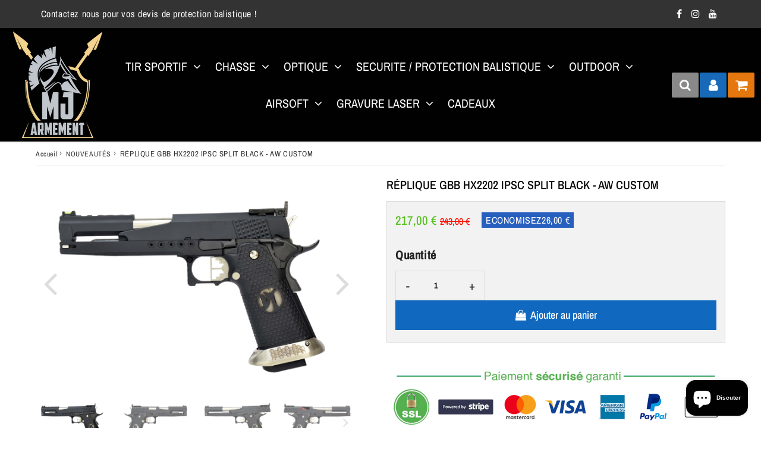

--- FILE ---
content_type: text/html; charset=utf-8
request_url: https://www.mjarmementequipement.com/products/replique-gbb-hx2202-ipsc-split-black-aw-custom
body_size: 48394
content:

<!doctype html>
<html class="no-touch no-js" lang="fr">
<head><meta charset="utf-8">
  <meta http-equiv="X-UA-Compatible" content="IE=edge,chrome=1">
  <meta name="viewport" content="width=device-width, initial-scale=1.0, shrink-to-fit=no" />
  <meta name="theme-color" content="#ffffff"><link rel="shortcut icon" href="//www.mjarmementequipement.com/cdn/shop/files/noir-casqueavecgris_32x32.png?v=1671137706" type="image/png" />
  <link rel="apple-touch-icon" href="//www.mjarmementequipement.com/cdn/shop/files/noir-casqueavecgris_128x128.png?v=1671137706"><title>
    RÉPLIQUE GBB HX2202 IPSC SPLIT BLACK - AW CUSTOM &ndash; MJ ARMEMENT &amp; EQUIPEMENT
  </title>       
  <meta name="description" content="Livré sans rail IPSC Réplique de pistolet de concours IPSC. La culasse est en Split (en 2 parties) cannelée noire. Le corps est en polymère hautement résistant. Les répliques d&#39;ARMORER WORKS (AW) CUSTOM sont véritablement sublimes et performantes ! Leurs capacités alliées à leur design fraichement original vous laisser">
<meta property="og:site_name" content="MJ ARMEMENT &amp; EQUIPEMENT">
<meta property="og:url" content="https://www.mjarmementequipement.com/products/replique-gbb-hx2202-ipsc-split-black-aw-custom">
<meta property="og:title" content="RÉPLIQUE GBB HX2202 IPSC SPLIT BLACK - AW CUSTOM">
<meta property="og:type" content="product">


<meta property="og:description" content="Livré sans rail IPSC Réplique de pistolet de concours IPSC. La culasse est en Split (en 2 parties) cannelée noire. Le corps est en polymère hautement résistant. Les répliques d&#39;ARMORER WORKS (AW) CUSTOM sont véritablement sublimes et performantes ! Leurs capacités alliées à leur design fraichement original vous laisser">

<meta property="og:price:amount" content="217,00">
  <meta property="og:price:currency" content="EUR"><meta property="og:image" content="http://www.mjarmementequipement.com/cdn/shop/products/PG42202-8_1024x1024.jpg?v=1680633378"><meta property="og:image" content="http://www.mjarmementequipement.com/cdn/shop/products/PG42202-10_1024x1024.jpg?v=1680633377"><meta property="og:image" content="http://www.mjarmementequipement.com/cdn/shop/products/PG42202-9_1024x1024.jpg?v=1680633377">
<meta property="og:image:secure_url" content="https://www.mjarmementequipement.com/cdn/shop/products/PG42202-8_1024x1024.jpg?v=1680633378"><meta property="og:image:secure_url" content="https://www.mjarmementequipement.com/cdn/shop/products/PG42202-10_1024x1024.jpg?v=1680633377"><meta property="og:image:secure_url" content="https://www.mjarmementequipement.com/cdn/shop/products/PG42202-9_1024x1024.jpg?v=1680633377">



  <meta name="twitter:card" content="summary_large_image">
  <meta name="twitter:image" content="https://www.mjarmementequipement.com/cdn/shop/products/PG42202-8_1024x1024.jpg?v=1680633378">
  <meta name="twitter:image:width" content="480">
  <meta name="twitter:image:height" content="480">

<meta name="twitter:title" content="RÉPLIQUE GBB HX2202 IPSC SPLIT BLACK - AW CUSTOM">


<meta property="twitter:description" content="Livré sans rail IPSC Réplique de pistolet de concours IPSC. La culasse est en Split (en 2 parties) cannelée noire. Le corps est en polymère hautement résistant. Les répliques d&#39;ARMORER WORKS (AW) CUSTOM sont véritablement sublimes et performantes ! Leurs capacités alliées à leur design fraichement original vous laisser">



  <link rel="canonical" href="https://www.mjarmementequipement.com/products/replique-gbb-hx2202-ipsc-split-black-aw-custom" />
  
<script>window.performance && window.performance.mark && window.performance.mark('shopify.content_for_header.start');</script><meta name="google-site-verification" content="-quwYL0VqR_sEDe5kwgwtUr2L_hYSIBNg7nrN27tjiA">
<meta id="shopify-digital-wallet" name="shopify-digital-wallet" content="/13386055738/digital_wallets/dialog">
<meta name="shopify-checkout-api-token" content="a38e16add0b2ebeb45b04561f1b57749">
<meta id="in-context-paypal-metadata" data-shop-id="13386055738" data-venmo-supported="false" data-environment="production" data-locale="fr_FR" data-paypal-v4="true" data-currency="EUR">
<link rel="alternate" type="application/json+oembed" href="https://www.mjarmementequipement.com/products/replique-gbb-hx2202-ipsc-split-black-aw-custom.oembed">
<script async="async" src="/checkouts/internal/preloads.js?locale=fr-FR"></script>
<script id="shopify-features" type="application/json">{"accessToken":"a38e16add0b2ebeb45b04561f1b57749","betas":["rich-media-storefront-analytics"],"domain":"www.mjarmementequipement.com","predictiveSearch":true,"shopId":13386055738,"locale":"fr"}</script>
<script>var Shopify = Shopify || {};
Shopify.shop = "armement-national.myshopify.com";
Shopify.locale = "fr";
Shopify.currency = {"active":"EUR","rate":"1.0"};
Shopify.country = "FR";
Shopify.theme = {"name":"Refresh","id":165034525009,"schema_name":"Speedfly Theme","schema_version":"4.3.2","theme_store_id":null,"role":"main"};
Shopify.theme.handle = "null";
Shopify.theme.style = {"id":null,"handle":null};
Shopify.cdnHost = "www.mjarmementequipement.com/cdn";
Shopify.routes = Shopify.routes || {};
Shopify.routes.root = "/";</script>
<script type="module">!function(o){(o.Shopify=o.Shopify||{}).modules=!0}(window);</script>
<script>!function(o){function n(){var o=[];function n(){o.push(Array.prototype.slice.apply(arguments))}return n.q=o,n}var t=o.Shopify=o.Shopify||{};t.loadFeatures=n(),t.autoloadFeatures=n()}(window);</script>
<script id="shop-js-analytics" type="application/json">{"pageType":"product"}</script>
<script defer="defer" async type="module" src="//www.mjarmementequipement.com/cdn/shopifycloud/shop-js/modules/v2/client.init-shop-cart-sync_XvpUV7qp.fr.esm.js"></script>
<script defer="defer" async type="module" src="//www.mjarmementequipement.com/cdn/shopifycloud/shop-js/modules/v2/chunk.common_C2xzKNNs.esm.js"></script>
<script type="module">
  await import("//www.mjarmementequipement.com/cdn/shopifycloud/shop-js/modules/v2/client.init-shop-cart-sync_XvpUV7qp.fr.esm.js");
await import("//www.mjarmementequipement.com/cdn/shopifycloud/shop-js/modules/v2/chunk.common_C2xzKNNs.esm.js");

  window.Shopify.SignInWithShop?.initShopCartSync?.({"fedCMEnabled":true,"windoidEnabled":true});

</script>
<script>(function() {
  var isLoaded = false;
  function asyncLoad() {
    if (isLoaded) return;
    isLoaded = true;
    var urls = ["https:\/\/s3-us-west-2.amazonaws.com\/da-restock\/da-restock.js?shop=armement-national.myshopify.com"];
    for (var i = 0; i < urls.length; i++) {
      var s = document.createElement('script');
      s.type = 'text/javascript';
      s.async = true;
      s.src = urls[i];
      var x = document.getElementsByTagName('script')[0];
      x.parentNode.insertBefore(s, x);
    }
  };
  if(window.attachEvent) {
    window.attachEvent('onload', asyncLoad);
  } else {
    window.addEventListener('load', asyncLoad, false);
  }
})();</script>
<script id="__st">var __st={"a":13386055738,"offset":3600,"reqid":"4dd69a66-b19b-40e2-a88e-3e4fb5f5a8ad-1768717861","pageurl":"www.mjarmementequipement.com\/products\/replique-gbb-hx2202-ipsc-split-black-aw-custom","u":"f3f5af17ff06","p":"product","rtyp":"product","rid":8363408097617};</script>
<script>window.ShopifyPaypalV4VisibilityTracking = true;</script>
<script id="captcha-bootstrap">!function(){'use strict';const t='contact',e='account',n='new_comment',o=[[t,t],['blogs',n],['comments',n],[t,'customer']],c=[[e,'customer_login'],[e,'guest_login'],[e,'recover_customer_password'],[e,'create_customer']],r=t=>t.map((([t,e])=>`form[action*='/${t}']:not([data-nocaptcha='true']) input[name='form_type'][value='${e}']`)).join(','),a=t=>()=>t?[...document.querySelectorAll(t)].map((t=>t.form)):[];function s(){const t=[...o],e=r(t);return a(e)}const i='password',u='form_key',d=['recaptcha-v3-token','g-recaptcha-response','h-captcha-response',i],f=()=>{try{return window.sessionStorage}catch{return}},m='__shopify_v',_=t=>t.elements[u];function p(t,e,n=!1){try{const o=window.sessionStorage,c=JSON.parse(o.getItem(e)),{data:r}=function(t){const{data:e,action:n}=t;return t[m]||n?{data:e,action:n}:{data:t,action:n}}(c);for(const[e,n]of Object.entries(r))t.elements[e]&&(t.elements[e].value=n);n&&o.removeItem(e)}catch(o){console.error('form repopulation failed',{error:o})}}const l='form_type',E='cptcha';function T(t){t.dataset[E]=!0}const w=window,h=w.document,L='Shopify',v='ce_forms',y='captcha';let A=!1;((t,e)=>{const n=(g='f06e6c50-85a8-45c8-87d0-21a2b65856fe',I='https://cdn.shopify.com/shopifycloud/storefront-forms-hcaptcha/ce_storefront_forms_captcha_hcaptcha.v1.5.2.iife.js',D={infoText:'Protégé par hCaptcha',privacyText:'Confidentialité',termsText:'Conditions'},(t,e,n)=>{const o=w[L][v],c=o.bindForm;if(c)return c(t,g,e,D).then(n);var r;o.q.push([[t,g,e,D],n]),r=I,A||(h.body.append(Object.assign(h.createElement('script'),{id:'captcha-provider',async:!0,src:r})),A=!0)});var g,I,D;w[L]=w[L]||{},w[L][v]=w[L][v]||{},w[L][v].q=[],w[L][y]=w[L][y]||{},w[L][y].protect=function(t,e){n(t,void 0,e),T(t)},Object.freeze(w[L][y]),function(t,e,n,w,h,L){const[v,y,A,g]=function(t,e,n){const i=e?o:[],u=t?c:[],d=[...i,...u],f=r(d),m=r(i),_=r(d.filter((([t,e])=>n.includes(e))));return[a(f),a(m),a(_),s()]}(w,h,L),I=t=>{const e=t.target;return e instanceof HTMLFormElement?e:e&&e.form},D=t=>v().includes(t);t.addEventListener('submit',(t=>{const e=I(t);if(!e)return;const n=D(e)&&!e.dataset.hcaptchaBound&&!e.dataset.recaptchaBound,o=_(e),c=g().includes(e)&&(!o||!o.value);(n||c)&&t.preventDefault(),c&&!n&&(function(t){try{if(!f())return;!function(t){const e=f();if(!e)return;const n=_(t);if(!n)return;const o=n.value;o&&e.removeItem(o)}(t);const e=Array.from(Array(32),(()=>Math.random().toString(36)[2])).join('');!function(t,e){_(t)||t.append(Object.assign(document.createElement('input'),{type:'hidden',name:u})),t.elements[u].value=e}(t,e),function(t,e){const n=f();if(!n)return;const o=[...t.querySelectorAll(`input[type='${i}']`)].map((({name:t})=>t)),c=[...d,...o],r={};for(const[a,s]of new FormData(t).entries())c.includes(a)||(r[a]=s);n.setItem(e,JSON.stringify({[m]:1,action:t.action,data:r}))}(t,e)}catch(e){console.error('failed to persist form',e)}}(e),e.submit())}));const S=(t,e)=>{t&&!t.dataset[E]&&(n(t,e.some((e=>e===t))),T(t))};for(const o of['focusin','change'])t.addEventListener(o,(t=>{const e=I(t);D(e)&&S(e,y())}));const B=e.get('form_key'),M=e.get(l),P=B&&M;t.addEventListener('DOMContentLoaded',(()=>{const t=y();if(P)for(const e of t)e.elements[l].value===M&&p(e,B);[...new Set([...A(),...v().filter((t=>'true'===t.dataset.shopifyCaptcha))])].forEach((e=>S(e,t)))}))}(h,new URLSearchParams(w.location.search),n,t,e,['guest_login'])})(!0,!0)}();</script>
<script integrity="sha256-4kQ18oKyAcykRKYeNunJcIwy7WH5gtpwJnB7kiuLZ1E=" data-source-attribution="shopify.loadfeatures" defer="defer" src="//www.mjarmementequipement.com/cdn/shopifycloud/storefront/assets/storefront/load_feature-a0a9edcb.js" crossorigin="anonymous"></script>
<script data-source-attribution="shopify.dynamic_checkout.dynamic.init">var Shopify=Shopify||{};Shopify.PaymentButton=Shopify.PaymentButton||{isStorefrontPortableWallets:!0,init:function(){window.Shopify.PaymentButton.init=function(){};var t=document.createElement("script");t.src="https://www.mjarmementequipement.com/cdn/shopifycloud/portable-wallets/latest/portable-wallets.fr.js",t.type="module",document.head.appendChild(t)}};
</script>
<script data-source-attribution="shopify.dynamic_checkout.buyer_consent">
  function portableWalletsHideBuyerConsent(e){var t=document.getElementById("shopify-buyer-consent"),n=document.getElementById("shopify-subscription-policy-button");t&&n&&(t.classList.add("hidden"),t.setAttribute("aria-hidden","true"),n.removeEventListener("click",e))}function portableWalletsShowBuyerConsent(e){var t=document.getElementById("shopify-buyer-consent"),n=document.getElementById("shopify-subscription-policy-button");t&&n&&(t.classList.remove("hidden"),t.removeAttribute("aria-hidden"),n.addEventListener("click",e))}window.Shopify?.PaymentButton&&(window.Shopify.PaymentButton.hideBuyerConsent=portableWalletsHideBuyerConsent,window.Shopify.PaymentButton.showBuyerConsent=portableWalletsShowBuyerConsent);
</script>
<script data-source-attribution="shopify.dynamic_checkout.cart.bootstrap">document.addEventListener("DOMContentLoaded",(function(){function t(){return document.querySelector("shopify-accelerated-checkout-cart, shopify-accelerated-checkout")}if(t())Shopify.PaymentButton.init();else{new MutationObserver((function(e,n){t()&&(Shopify.PaymentButton.init(),n.disconnect())})).observe(document.body,{childList:!0,subtree:!0})}}));
</script>
<link id="shopify-accelerated-checkout-styles" rel="stylesheet" media="screen" href="https://www.mjarmementequipement.com/cdn/shopifycloud/portable-wallets/latest/accelerated-checkout-backwards-compat.css" crossorigin="anonymous">
<style id="shopify-accelerated-checkout-cart">
        #shopify-buyer-consent {
  margin-top: 1em;
  display: inline-block;
  width: 100%;
}

#shopify-buyer-consent.hidden {
  display: none;
}

#shopify-subscription-policy-button {
  background: none;
  border: none;
  padding: 0;
  text-decoration: underline;
  font-size: inherit;
  cursor: pointer;
}

#shopify-subscription-policy-button::before {
  box-shadow: none;
}

      </style>

<script>window.performance && window.performance.mark && window.performance.mark('shopify.content_for_header.end');</script> 

  <!-- CSS - JS ================================================== -->     
  <link rel="preconnect" href="https://cdn.shopify.com" as="style" crossorigin>
  <link rel="preconnect" href="https://fonts.shopifycdn.com" crossorigin>  
  <link rel="preconnect" href="https://v.shopify.com" /> 
  <link rel="preconnect" href="https://cdn.shopifycloud.com" /> 
  <link rel="preconnect" href="https://monorail-edge.shopifysvc.com">  
  <link rel="preconnect" href="https://cdnjs.cloudflare.com">   

  
<style data-shopify>

@font-face {
  font-family: "Archivo Narrow";
  font-weight: 400;
  font-style: normal;
  font-display: swap;
  src: url("//www.mjarmementequipement.com/cdn/fonts/archivo_narrow/archivonarrow_n4.5c3bab850a22055c235cf940f895d873a8689d70.woff2") format("woff2"),
       url("//www.mjarmementequipement.com/cdn/fonts/archivo_narrow/archivonarrow_n4.ea12dd22d3319d164475c1d047ae8f973041a9ff.woff") format("woff");
}


@font-face {
  font-family: "Archivo Narrow";
  font-weight: 400;
  font-style: normal;
  font-display: swap;
  src: url("//www.mjarmementequipement.com/cdn/fonts/archivo_narrow/archivonarrow_n4.5c3bab850a22055c235cf940f895d873a8689d70.woff2") format("woff2"),
       url("//www.mjarmementequipement.com/cdn/fonts/archivo_narrow/archivonarrow_n4.ea12dd22d3319d164475c1d047ae8f973041a9ff.woff") format("woff");
}

@font-face {
  font-family: "Archivo Narrow";
  font-weight: 500;
  font-style: normal;
  font-display: swap;
  src: url("//www.mjarmementequipement.com/cdn/fonts/archivo_narrow/archivonarrow_n5.d7d2ed7fbf03e65de95fbf4dd65b8f16594058a7.woff2") format("woff2"),
       url("//www.mjarmementequipement.com/cdn/fonts/archivo_narrow/archivonarrow_n5.1b34a2bfca6fa7ceb43f421bf0098175c735e91b.woff") format("woff");
}

@font-face {
  font-family: "Archivo Narrow";
  font-weight: 400;
  font-style: normal;
  font-display: swap;
  src: url("//www.mjarmementequipement.com/cdn/fonts/archivo_narrow/archivonarrow_n4.5c3bab850a22055c235cf940f895d873a8689d70.woff2") format("woff2"),
       url("//www.mjarmementequipement.com/cdn/fonts/archivo_narrow/archivonarrow_n4.ea12dd22d3319d164475c1d047ae8f973041a9ff.woff") format("woff");
}



:root {

  /* Width variables */
  --page-width: 1200px;
  --section-spaced: 3rem; 
  --gutter: 2rem;
  --gutter-half: calc(var(--gutter) / 2);
  --gutter-quarter: calc(var(--gutter) / 4);

  /* FONT */

  /* Titles Font */
  --headerFontStack: "Archivo Narrow", sans-serif;
  --headerFontWeight: 500;

  /* Body Font */
  --bodyFontStack: "Archivo Narrow", sans-serif;
  --baseFontSize: 2rem;
  --baseFontSizeMobile: 2rem;

  /* Navigation and Button Font */
  --accentFontStack: "Archivo Narrow", sans-serif;
  --accentFontWeight: ;

  /* FONT SIZES */

  --h1FontSize: 3.rem;
  --h2FontSize: 2.8rem;
  --h3FontSize: 2.4rem;
  --h4FontSize: 2.1rem;
  --h5FontSize: 1.9rem;

  --h1FontSizeSm: 2.2rem;
  --h2FontSizeSm: 2rem;
  --h3FontSizeSm: 1.8rem;
  --h4FontSizeSm: 1.7rem;
  --h5FontSizeSm: 1.6rem;

  --btnAtcFontSize: 1.8rem;
  --btnFontSize: 1.6rem;
  --btnPadding: 1.6rem;
  --btnAtcPadding: 1.6rem;
  
  --btnFontWeight: 500;
  
  --navFontSize: 2rem;

  --priceFontSize: 2.1rem;
  --priceFontSizeSmall: 1.6rem;
  
  /* COLORS */

  /* General colors */
  --colorBody: #ffffff;
  --colorTextBody: #333333;
  --colorTextTitle: #333333; 

  --colorSectionTitles: #000000;
  --colorSectionTitlesBg: ;
  --colorError: #ff1100;
  --colorPrice: #57c11f;
  --colorPrice2: #ff1100;
  
  --colorPriceBg: #265fbe;
  --colorPriceText: #fff; 

  /* Button colors */
  
  --colorBtnPrimaryBg: #555;
  --colorBtnPrimaryText: #FFF;
  --sizeBtnPrimaryBorder: 0px; 
  --colorBtnPrimaryBorder: #333;
  --colorBtnPrimaryBgHover: #222;
  --colorBtnPrimaryTextHover: #fff;
  --colorBtnPrimaryBorderHover: #333;

  --colorBtnSecondaryBg: #222222;
  --colorBtnSecondaryText: #ffffff;  
  --sizeBtnSecondaryBorder: 0px;
  --colorBtnSecondaryBorder: #333;
  --colorBtnSecondaryBgHover: #dcdcdc;
  --colorBtnSecondaryTextHover: #555;  
  --colorBtnSecondaryBorderHover: #333;

  --colorBtnThirdBg: #ffffff;
  --colorBtnThirdText: #333;  
  --sizeBtnThirdBorder: 1px;
  --colorBtnThirdBorder: #333;

  --colorBtnThirdBgHover: #333;
  --colorBtnThirdTextHover: #FFF;  
  --colorBtnThirdBorderHover: #333;

  --colorBtnAtcText: #fff;
  --colorBtnAtcBg: #1169bf;
  --colorBtnAtcTextHover: #fff;
  --colorBtnAtcBgHover: #222;
  --sizeBtnAtcBorder: 0px; 
  --colorBtnAtcBorder: #333;
  --colorBtnBuyNowText: #242424;
  --colorBtnBuyNowBg: #eeb933;

  /* link colors */
  --colorLink: #265fbe;

 /* Site Header */
  --headerBackground: #000000;
  --headerText: #ffffff;
  --headerButtonAndSearch: ;
  --headerSearchColor: #ffffff;
  --headerSearchBgColor: #898989;
  --headerActionCartColor: #ffffff;
  --headerActionCartBgColor: #e4770e;
  --headerAccountColor: #ffffff;
  --headerAccountBgColor: #186ab9;
  --headerCartCount: #1169bf;  
  --topheaderTextColor:#FFF;
  --topheaderBgColor:#333;
  --sectionCollectionColorText:#fff;
  --sectionCollectionColorBg:rgba(51, 51, 51, 0.8);
  --sectionCollectionColorTextHover:#fff;
  --sectionCollectionColorBgHover:rgba(17, 17, 17, 0.8);

  --sectionHeaderColorIcon1: ;
  --sectionHeaderColorIcon2: ;

  --searchAutoCompleteBg: #fff;
  --searchAutoCompleteBorder: #ddd;
  --searchAutoCompleteColor: #333;
  --searchModalBgColor: rgba(0, 0, 0, 0.9);
  --searchModalBtnCloseColor: #FFF;
  --searchModalBlocBorderColor: #FFF;
  --searchModalBlocTextColor: #FFF;
  --searchModalBlocIconColor: #FFF;

  /* Product */

  --navProductsText: #333333;
  --tabColor: #222;
  --tabBgColor: #265fbe;
  --tabBorderColor: #222;
  
  --variantLabel: #222;
  --swatchBtnColor: #222;
  --swatchBtnBgColor: #ffffff;
  --swatchBtnBorderColor: #222;
  --swatchBtnColorHover: #333;
  --swatchBtnBgColorHover: #a6a6a6;
  --swatchBtnBorderColorHover: #333;
  --swatchBtnBorderWidth: 40;  
  --variant-box-shadow: 0 0 0px rgba(143, 143, 143, 0.2);

  /* Cart */
  --headerCartColor: #333;
  --headerCartBg: #fff;
  --headerCartBorder: #222;

  /* Nav background */
  --colorNav: #000000;
  --colorNavText: #ffffff;
  --colorNavTextHover: #e4770e;
  --colorNavTextHover2: #e4770e;
  --colorNav2: #555555;
  --colorNav2Text: #ffffff;
  --colorMegamenu: #ffffff;

  /* Mobile Nav Bar */
  --mobileNavBarHeight: 50px;

  /* Product */
  --productStockBg: #ffe8e8;
  --productStockBgActive: #ca0000;
  --productQtyColor: #333333;
  --productQtyBgColor: ;
  --colorBorder: #dedede;

  /* Blog */
  --blog-summary-bg-color: #F9F9F9;
  --blog-summary-border-color: #dddddd;
  --blog-summary-title-color: #333333;
  --blog-summary-link-color: #186ab9;
  

  /* Slider */
  --slider_title_color: #fff;
  --slider_bgtitle_color: ;
  --slider_text_color: #FFFFFF;
  --slider_bgtext_color: ;
  --slider_btn_title_color: #fff;
  --slider_btn_bgtitle_color: ;
  --slider_btn_text_hover_title_color: #333;
  --slider_btn_bg_hover_title_color: #FFF;
  --slider_btn_border_color: #FFF;
  --slider_btn_border_hover_color: #FFF;

  --slider_btn2_title_color: #333;
  --slider_btn2_bgtitle_color: #ffffff;
  --slider_btn2_text_hover_title_color: #fff;
  --slider_btn2_bg_hover_title_color: #333;
  --slider_btn2_border_color: #333;
  --slider_btn2_border_hover_color: #333;

  --slider_angle: #ddd;
  --slider_btn_scroll_color: #2e3438;
  --slider_btn_scroll_bg_color: rgba(255, 255, 255, 0.7);
  --slider_dots_color: #fff;
  --slider_dots_color_hover: #e0932f;

  /* Testimonial */
  --color-testimonial: #000000;
  --color-testimonial-star: #333333;
  --color-testimonial-arrow-bg: ;
  --color-testimonial-arrow: #333333;

  /* FAQ */
  --colorFaqPanelTitle: #333;
  --colorFaqPanelTitleBg: ;
  --colorFaqPanelText: #333;
  --colorFaqPanelTextBg: ;
  --colorFaqPanelBorder: #DEDEDE;

  /* newsletter */
  --color-newsletter-form-field: #333333;
  --color-newsletter-form-field-bg: #DEDEDE;
  --color-newsletter-form-btn: #FFFFFF;
  --color-newsletter-form-btn-bg: #333333;

  /* newsletter popup */
  --newsletterPopupColor: #333;
  --newsletterPopupBgColor: #fff;
  --newsletterPopupClose: #fff;
  --newsletterPopupBgClose: #911b1b;

  /* sticky bar */
  --stickybarColor: #fff;
  --stickybarBgColor: #fff;
  --stickybarPositionTop: auto;
  --stickybarPositionBottom: 0;

  /* bundles */
  --bundleColor: #333;
  --bundleBgColor: #f0f0f0;
  --bundleStarColor: #ecb122;

  /* special offer */
  --specialOfferColor: #333;
  --specialOfferBgColor: #FFFFFF;
  --specialOfferColorActive: #333;
  --specialOfferBgColorActive: #f5f5f5;
  --specialOfferPrice: #f50a0a;
  --specialOfferBorderColor: #F0F0F0;
  --specialOfferChecked: #333;

  /* Site Footer */
  --colorFooterBg: #333333;
  --colorFooterTitle: #dddddd;
  --colorFooterText: #ffffff;
  --colorSvg:#000;
  --colorFooterBgBtn: #265fbe;
  --colorFooterBgBtnText: #ffffff;
  --colorFooterBgInput: #444;
  --colorFooterBgInputText: #ffffff;
  --colorBackToTop1: #fff;
  --colorBackToTop2: rgba(51, 51, 51, 0.9);
  --colorFooterSocialLinks: #186ab9;


  /* Size chart */
  --sizeChartColor: #333;
  --sizeChartBg: #FFF;
  --sizeChartTitleColor: #fff;
  --sizeChartTitleBg: #333;

  /* Helper colors */
  --disabledGrey: #f6f6f6;
  --disabledBorder: var(--disabledGrey);
  --errorRed: #dc0000;
  --errorRedBg: var(--errorRed);
  --successGreen: #0a942a;

  /* Radius */
  --radius: 2px;
  --btnBorderRadius:0px;

 /* Share buttons  */
  --shareButtonHeight: 22px;
  --shareButtonCleanHeight: 30px;
  --shareBorderColor: #ececec;

 /* Collections */
  --filterIconWidth: 12px;
  --innerFilterIconWidth: 6px;

  /* Placeholder colors */
  --color-blankstate: rgba(var(--colorTextBody), 0.35);
  --color-blankstate-border: rgba(var(--colorTextBody), 0.2);
  --color-blankstate-background: rgba(var(--colorTextBody), 0.1);
  --color-text-body-opacity1: rgba(51, 51, 51, 0.05);
  --color-text-body-opacity2: rgba(51, 51, 51, 0.1);
  --color-text-body-opacity3: rgba(51, 51, 51, 0.2);
  --color-text-body-opacity4: rgba(51, 51, 51, 0.3);

  /*  SPACINGS */

  /* Letter Spacing */
  --titleLetterSpacing: 0px;
  --navLetterSpacing: 0px;
  --btnLetterSpacing: 0px;  
  
}    

.color-scheme-1, .shopify-section .color-scheme-1 > div {
  background: #F0F0F0;
  color: #333333;
   --colorSectionTitles: #333333; 
}

.color-scheme-2, .shopify-section .color-scheme-2 > div {
  background: #4c96c1;
  color: #FFFFFF;
  --colorSectionTitles: #FFFFFF; 
}

.color-scheme-3, .shopify-section .color-scheme-3 > div  {
  background: #e0932f;
  color: #FFFFFF;
  --colorSectionTitles: #FFFFFF; 
}


.color-scheme-inverse, .shopify-section .color-scheme-inverse > div {
  color: #F0F0F0;
  background: #333333;
}
.color-scheme-inverse * {
  --colorSectionTitles: #F0F0F0; 
}
.color-scheme-1 .btn-inherit, .shopify-section .color-scheme-1 .btn-inherit { 
  --colorBtnPrimaryBorder: #333333;
}
.color-scheme-2 .btn-inherit, .shopify-section .color-scheme-2 .btn-inherit { 
  --colorBtnPrimaryBorder: #FFFFFF;
}
.color-scheme-3 .btn-inherit, .shopify-section .color-scheme-3 .btn-inherit { 
  --colorBtnPrimaryBorder: #FFFFFF;
}
.color-scheme-3 .btn-inherit, .shopify-section .color-scheme-4 .btn-inherit { 
  --colorBtnThirdBorder: ;
}
.color-scheme-inverse .btn-inherit, .shopify-section .color-scheme-inverse .btn-inherit {
  --colorBtnPrimaryBg: #FFF;
  --colorBtnPrimaryText: #555;
  --colorBtnPrimaryBorder: #FFF;
}

/*.shopify-section .color-scheme-1:not(.image-with-text-section), .shopify-section .color-scheme-2:not(.image-with-text-section), 
.shopify-section .color-scheme-3:not(.image-with-text-section), .shopify-section .color-scheme-inverse:not(.image-with-text-section) {
  padding:var(--section-spaced) 0;
}
*/

.shopify-section .color-scheme:not(.color-scheme-none) .color-scheme-inner {  
   padding:var(--gutter);
}
.shopify-section .color-scheme-1 .color-scheme-inner {
   background: rgba(51, 51, 51, 0.05);  
}
.shopify-section .color-scheme-2 .color-scheme-inner {
   background: rgba(255, 255, 255, 0.05);  
}
.shopify-section .color-scheme-3 .color-scheme-inner {
   background: rgba(255, 255, 255, 0.05);  
}
.shopify-section .color-scheme-inverse .color-scheme-inner {
   background: rgba(240, 240, 240, 0.05);  
}




</style>
 
 
  <link rel="preload" href=//www.mjarmementequipement.com/cdn/shop/t/35/assets/font-awesome.min.css?v=61948852701738500931719519400 as="style" onload="this.rel='stylesheet'">  

  <link href="//www.mjarmementequipement.com/cdn/shop/t/35/assets/theme.css?v=136604578996047609971719519401" rel="stylesheet" type="text/css" media="all" />
  
  <script src="//www.mjarmementequipement.com/cdn/shop/t/35/assets/vendor.js?v=45007066030548803271719510865" defer></script> 
  <script src="//www.mjarmementequipement.com/cdn/shop/t/35/assets/jquery-3.6.0.min.js?v=115860211936397945481719510865"></script> 
  <script src="//www.mjarmementequipement.com/cdn/shop/t/35/assets/theme.js?v=175255446226786754801719510865" defer></script>    
  
  

     
  
  <!-- Code script ================================================== -->
       
  

  <style>
    .slideshow .slide:not(:first-child), .slick-slider .slick-slide:not(:first-child) { display: none; opacity: 0; }
    .slideshow.slick-initialized .slide, .slick-slider.slick-initialized .slick-slide, .slick-slider.slick-initialized .slideshow-show-true  { display: block !important; opacity: 1; } 
    .slick-slider  { opacity: 0; }
    .slick-slider.slick-initialized { opacity: 1 !important; }
  </style>
  
  
<!-- Start of Judge.me Core -->
<link rel="dns-prefetch" href="https://cdn.judge.me/">
<script data-cfasync='false' class='jdgm-settings-script'>window.jdgmSettings={"pagination":5,"disable_web_reviews":false,"badge_no_review_text":"Aucun avis","badge_n_reviews_text":"{{ n }} avis","hide_badge_preview_if_no_reviews":true,"badge_hide_text":false,"enforce_center_preview_badge":false,"widget_title":"Avis Clients","widget_open_form_text":"Écrire un avis","widget_close_form_text":"Annuler l'avis","widget_refresh_page_text":"Actualiser la page","widget_summary_text":"Basé sur {{ number_of_reviews }} avis","widget_no_review_text":"Soyez le premier à écrire un avis","widget_name_field_text":"Nom d'affichage","widget_verified_name_field_text":"Nom vérifié (public)","widget_name_placeholder_text":"Nom d'affichage","widget_required_field_error_text":"Ce champ est obligatoire.","widget_email_field_text":"Adresse email","widget_verified_email_field_text":"Email vérifié (privé, ne peut pas être modifié)","widget_email_placeholder_text":"Votre adresse email","widget_email_field_error_text":"Veuillez entrer une adresse email valide.","widget_rating_field_text":"Évaluation","widget_review_title_field_text":"Titre de l'avis","widget_review_title_placeholder_text":"Donnez un titre à votre avis","widget_review_body_field_text":"Contenu de l'avis","widget_review_body_placeholder_text":"Commencez à écrire ici...","widget_pictures_field_text":"Photo/Vidéo (facultatif)","widget_submit_review_text":"Soumettre l'avis","widget_submit_verified_review_text":"Soumettre un avis vérifié","widget_submit_success_msg_with_auto_publish":"Merci ! Veuillez actualiser la page dans quelques instants pour voir votre avis. Vous pouvez supprimer ou modifier votre avis en vous connectant à \u003ca href='https://judge.me/login' target='_blank' rel='nofollow noopener'\u003eJudge.me\u003c/a\u003e","widget_submit_success_msg_no_auto_publish":"Merci ! Votre avis sera publié dès qu'il sera approuvé par l'administrateur de la boutique. Vous pouvez supprimer ou modifier votre avis en vous connectant à \u003ca href='https://judge.me/login' target='_blank' rel='nofollow noopener'\u003eJudge.me\u003c/a\u003e","widget_show_default_reviews_out_of_total_text":"Affichage de {{ n_reviews_shown }} sur {{ n_reviews }} avis.","widget_show_all_link_text":"Tout afficher","widget_show_less_link_text":"Afficher moins","widget_author_said_text":"{{ reviewer_name }} a dit :","widget_days_text":"il y a {{ n }} jour/jours","widget_weeks_text":"il y a {{ n }} semaine/semaines","widget_months_text":"il y a {{ n }} mois","widget_years_text":"il y a {{ n }} an/ans","widget_yesterday_text":"Hier","widget_today_text":"Aujourd'hui","widget_replied_text":"\u003e\u003e {{ shop_name }} a répondu :","widget_read_more_text":"Lire plus","widget_reviewer_name_as_initial":"","widget_rating_filter_color":"#fbcd0a","widget_rating_filter_see_all_text":"Voir tous les avis","widget_sorting_most_recent_text":"Plus récents","widget_sorting_highest_rating_text":"Meilleures notes","widget_sorting_lowest_rating_text":"Notes les plus basses","widget_sorting_with_pictures_text":"Uniquement les photos","widget_sorting_most_helpful_text":"Plus utiles","widget_open_question_form_text":"Poser une question","widget_reviews_subtab_text":"Avis","widget_questions_subtab_text":"Questions","widget_question_label_text":"Question","widget_answer_label_text":"Réponse","widget_question_placeholder_text":"Écrivez votre question ici","widget_submit_question_text":"Soumettre la question","widget_question_submit_success_text":"Merci pour votre question ! Nous vous notifierons dès qu'elle aura une réponse.","verified_badge_text":"Vérifié","verified_badge_bg_color":"","verified_badge_text_color":"","verified_badge_placement":"left-of-reviewer-name","widget_review_max_height":"","widget_hide_border":false,"widget_social_share":false,"widget_thumb":false,"widget_review_location_show":false,"widget_location_format":"","all_reviews_include_out_of_store_products":true,"all_reviews_out_of_store_text":"(hors boutique)","all_reviews_pagination":100,"all_reviews_product_name_prefix_text":"à propos de","enable_review_pictures":true,"enable_question_anwser":false,"widget_theme":"default","review_date_format":"mm/dd/yyyy","default_sort_method":"most-recent","widget_product_reviews_subtab_text":"Avis Produits","widget_shop_reviews_subtab_text":"Avis Boutique","widget_other_products_reviews_text":"Avis pour d'autres produits","widget_store_reviews_subtab_text":"Avis de la boutique","widget_no_store_reviews_text":"Cette boutique n'a pas encore reçu d'avis","widget_web_restriction_product_reviews_text":"Ce produit n'a pas encore reçu d'avis","widget_no_items_text":"Aucun élément trouvé","widget_show_more_text":"Afficher plus","widget_write_a_store_review_text":"Écrire un avis sur la boutique","widget_other_languages_heading":"Avis dans d'autres langues","widget_translate_review_text":"Traduire l'avis en {{ language }}","widget_translating_review_text":"Traduction en cours...","widget_show_original_translation_text":"Afficher l'original ({{ language }})","widget_translate_review_failed_text":"Impossible de traduire cet avis.","widget_translate_review_retry_text":"Réessayer","widget_translate_review_try_again_later_text":"Réessayez plus tard","show_product_url_for_grouped_product":false,"widget_sorting_pictures_first_text":"Photos en premier","show_pictures_on_all_rev_page_mobile":false,"show_pictures_on_all_rev_page_desktop":false,"floating_tab_hide_mobile_install_preference":false,"floating_tab_button_name":"★ Avis","floating_tab_title":"Laissons nos clients parler pour nous","floating_tab_button_color":"","floating_tab_button_background_color":"","floating_tab_url":"","floating_tab_url_enabled":false,"floating_tab_tab_style":"text","all_reviews_text_badge_text":"Les clients nous notent {{ shop.metafields.judgeme.all_reviews_rating | round: 1 }}/5 basé sur {{ shop.metafields.judgeme.all_reviews_count }} avis.","all_reviews_text_badge_text_branded_style":"{{ shop.metafields.judgeme.all_reviews_rating | round: 1 }} sur 5 étoiles basé sur {{ shop.metafields.judgeme.all_reviews_count }} avis","is_all_reviews_text_badge_a_link":false,"show_stars_for_all_reviews_text_badge":false,"all_reviews_text_badge_url":"","all_reviews_text_style":"text","all_reviews_text_color_style":"judgeme_brand_color","all_reviews_text_color":"#108474","all_reviews_text_show_jm_brand":true,"featured_carousel_show_header":true,"featured_carousel_title":"Laissons nos clients parler pour nous","testimonials_carousel_title":"Les clients nous disent","videos_carousel_title":"Histoire de clients réels","cards_carousel_title":"Les clients nous disent","featured_carousel_count_text":"sur {{ n }} avis","featured_carousel_add_link_to_all_reviews_page":false,"featured_carousel_url":"","featured_carousel_show_images":true,"featured_carousel_autoslide_interval":5,"featured_carousel_arrows_on_the_sides":false,"featured_carousel_height":250,"featured_carousel_width":80,"featured_carousel_image_size":0,"featured_carousel_image_height":250,"featured_carousel_arrow_color":"#eeeeee","verified_count_badge_style":"vintage","verified_count_badge_orientation":"horizontal","verified_count_badge_color_style":"judgeme_brand_color","verified_count_badge_color":"#108474","is_verified_count_badge_a_link":false,"verified_count_badge_url":"","verified_count_badge_show_jm_brand":true,"widget_rating_preset_default":5,"widget_first_sub_tab":"product-reviews","widget_show_histogram":true,"widget_histogram_use_custom_color":false,"widget_pagination_use_custom_color":false,"widget_star_use_custom_color":false,"widget_verified_badge_use_custom_color":false,"widget_write_review_use_custom_color":false,"picture_reminder_submit_button":"Upload Pictures","enable_review_videos":false,"mute_video_by_default":false,"widget_sorting_videos_first_text":"Vidéos en premier","widget_review_pending_text":"En attente","featured_carousel_items_for_large_screen":3,"social_share_options_order":"Facebook,Twitter","remove_microdata_snippet":false,"disable_json_ld":false,"enable_json_ld_products":false,"preview_badge_show_question_text":false,"preview_badge_no_question_text":"Aucune question","preview_badge_n_question_text":"{{ number_of_questions }} question/questions","qa_badge_show_icon":false,"qa_badge_position":"same-row","remove_judgeme_branding":false,"widget_add_search_bar":false,"widget_search_bar_placeholder":"Recherche","widget_sorting_verified_only_text":"Vérifiés uniquement","featured_carousel_theme":"default","featured_carousel_show_rating":true,"featured_carousel_show_title":true,"featured_carousel_show_body":true,"featured_carousel_show_date":false,"featured_carousel_show_reviewer":true,"featured_carousel_show_product":false,"featured_carousel_header_background_color":"#108474","featured_carousel_header_text_color":"#ffffff","featured_carousel_name_product_separator":"reviewed","featured_carousel_full_star_background":"#108474","featured_carousel_empty_star_background":"#dadada","featured_carousel_vertical_theme_background":"#f9fafb","featured_carousel_verified_badge_enable":false,"featured_carousel_verified_badge_color":"#108474","featured_carousel_border_style":"round","featured_carousel_review_line_length_limit":3,"featured_carousel_more_reviews_button_text":"Lire plus d'avis","featured_carousel_view_product_button_text":"Voir le produit","all_reviews_page_load_reviews_on":"scroll","all_reviews_page_load_more_text":"Charger plus d'avis","disable_fb_tab_reviews":false,"enable_ajax_cdn_cache":false,"widget_public_name_text":"affiché publiquement comme","default_reviewer_name":"John Smith","default_reviewer_name_has_non_latin":true,"widget_reviewer_anonymous":"Anonyme","medals_widget_title":"Médailles d'avis Judge.me","medals_widget_background_color":"#f9fafb","medals_widget_position":"footer_all_pages","medals_widget_border_color":"#f9fafb","medals_widget_verified_text_position":"left","medals_widget_use_monochromatic_version":false,"medals_widget_elements_color":"#108474","show_reviewer_avatar":true,"widget_invalid_yt_video_url_error_text":"Pas une URL de vidéo YouTube","widget_max_length_field_error_text":"Veuillez ne pas dépasser {0} caractères.","widget_show_country_flag":false,"widget_show_collected_via_shop_app":true,"widget_verified_by_shop_badge_style":"light","widget_verified_by_shop_text":"Vérifié par la boutique","widget_show_photo_gallery":false,"widget_load_with_code_splitting":true,"widget_ugc_install_preference":false,"widget_ugc_title":"Fait par nous, partagé par vous","widget_ugc_subtitle":"Taguez-nous pour voir votre photo mise en avant sur notre page","widget_ugc_arrows_color":"#ffffff","widget_ugc_primary_button_text":"Acheter maintenant","widget_ugc_primary_button_background_color":"#108474","widget_ugc_primary_button_text_color":"#ffffff","widget_ugc_primary_button_border_width":"0","widget_ugc_primary_button_border_style":"none","widget_ugc_primary_button_border_color":"#108474","widget_ugc_primary_button_border_radius":"25","widget_ugc_secondary_button_text":"Charger plus","widget_ugc_secondary_button_background_color":"#ffffff","widget_ugc_secondary_button_text_color":"#108474","widget_ugc_secondary_button_border_width":"2","widget_ugc_secondary_button_border_style":"solid","widget_ugc_secondary_button_border_color":"#108474","widget_ugc_secondary_button_border_radius":"25","widget_ugc_reviews_button_text":"Voir les avis","widget_ugc_reviews_button_background_color":"#ffffff","widget_ugc_reviews_button_text_color":"#108474","widget_ugc_reviews_button_border_width":"2","widget_ugc_reviews_button_border_style":"solid","widget_ugc_reviews_button_border_color":"#108474","widget_ugc_reviews_button_border_radius":"25","widget_ugc_reviews_button_link_to":"judgeme-reviews-page","widget_ugc_show_post_date":true,"widget_ugc_max_width":"800","widget_rating_metafield_value_type":true,"widget_primary_color":"#2375c3","widget_enable_secondary_color":false,"widget_secondary_color":"#edf5f5","widget_summary_average_rating_text":"{{ average_rating }} sur 5","widget_media_grid_title":"Photos \u0026 vidéos clients","widget_media_grid_see_more_text":"Voir plus","widget_round_style":false,"widget_show_product_medals":true,"widget_verified_by_judgeme_text":"Vérifié par Judge.me","widget_show_store_medals":true,"widget_verified_by_judgeme_text_in_store_medals":"Vérifié par Judge.me","widget_media_field_exceed_quantity_message":"Désolé, nous ne pouvons accepter que {{ max_media }} pour un avis.","widget_media_field_exceed_limit_message":"{{ file_name }} est trop volumineux, veuillez sélectionner un {{ media_type }} de moins de {{ size_limit }}MB.","widget_review_submitted_text":"Avis soumis !","widget_question_submitted_text":"Question soumise !","widget_close_form_text_question":"Annuler","widget_write_your_answer_here_text":"Écrivez votre réponse ici","widget_enabled_branded_link":true,"widget_show_collected_by_judgeme":true,"widget_reviewer_name_color":"","widget_write_review_text_color":"","widget_write_review_bg_color":"","widget_collected_by_judgeme_text":"collecté par Judge.me","widget_pagination_type":"standard","widget_load_more_text":"Charger plus","widget_load_more_color":"#108474","widget_full_review_text":"Avis complet","widget_read_more_reviews_text":"Lire plus d'avis","widget_read_questions_text":"Lire les questions","widget_questions_and_answers_text":"Questions \u0026 Réponses","widget_verified_by_text":"Vérifié par","widget_verified_text":"Vérifié","widget_number_of_reviews_text":"{{ number_of_reviews }} avis","widget_back_button_text":"Retour","widget_next_button_text":"Suivant","widget_custom_forms_filter_button":"Filtres","custom_forms_style":"vertical","widget_show_review_information":false,"how_reviews_are_collected":"Comment les avis sont-ils collectés ?","widget_show_review_keywords":false,"widget_gdpr_statement":"Comment nous utilisons vos données : Nous vous contacterons uniquement à propos de l'avis que vous avez laissé, et seulement si nécessaire. En soumettant votre avis, vous acceptez les \u003ca href='https://judge.me/terms' target='_blank' rel='nofollow noopener'\u003econditions\u003c/a\u003e, la \u003ca href='https://judge.me/privacy' target='_blank' rel='nofollow noopener'\u003epolitique de confidentialité\u003c/a\u003e et les \u003ca href='https://judge.me/content-policy' target='_blank' rel='nofollow noopener'\u003epolitiques de contenu\u003c/a\u003e de Judge.me.","widget_multilingual_sorting_enabled":false,"widget_translate_review_content_enabled":false,"widget_translate_review_content_method":"manual","popup_widget_review_selection":"automatically_with_pictures","popup_widget_round_border_style":true,"popup_widget_show_title":true,"popup_widget_show_body":true,"popup_widget_show_reviewer":false,"popup_widget_show_product":true,"popup_widget_show_pictures":true,"popup_widget_use_review_picture":true,"popup_widget_show_on_home_page":true,"popup_widget_show_on_product_page":true,"popup_widget_show_on_collection_page":true,"popup_widget_show_on_cart_page":true,"popup_widget_position":"bottom_left","popup_widget_first_review_delay":5,"popup_widget_duration":5,"popup_widget_interval":5,"popup_widget_review_count":5,"popup_widget_hide_on_mobile":true,"review_snippet_widget_round_border_style":true,"review_snippet_widget_card_color":"#FFFFFF","review_snippet_widget_slider_arrows_background_color":"#FFFFFF","review_snippet_widget_slider_arrows_color":"#000000","review_snippet_widget_star_color":"#108474","show_product_variant":false,"all_reviews_product_variant_label_text":"Variante : ","widget_show_verified_branding":false,"widget_ai_summary_title":"Les clients disent","widget_ai_summary_disclaimer":"Résumé des avis généré par IA basé sur les avis clients récents","widget_show_ai_summary":false,"widget_show_ai_summary_bg":false,"widget_show_review_title_input":true,"redirect_reviewers_invited_via_email":"review_widget","request_store_review_after_product_review":false,"request_review_other_products_in_order":false,"review_form_color_scheme":"default","review_form_corner_style":"square","review_form_star_color":{},"review_form_text_color":"#333333","review_form_background_color":"#ffffff","review_form_field_background_color":"#fafafa","review_form_button_color":{},"review_form_button_text_color":"#ffffff","review_form_modal_overlay_color":"#000000","review_content_screen_title_text":"Comment évalueriez-vous ce produit ?","review_content_introduction_text":"Nous serions ravis que vous partagiez un peu votre expérience.","store_review_form_title_text":"Comment évalueriez-vous cette boutique ?","store_review_form_introduction_text":"Nous serions ravis que vous partagiez un peu votre expérience.","show_review_guidance_text":true,"one_star_review_guidance_text":"Mauvais","five_star_review_guidance_text":"Excellent","customer_information_screen_title_text":"À propos de vous","customer_information_introduction_text":"Veuillez nous en dire plus sur vous.","custom_questions_screen_title_text":"Votre expérience en détail","custom_questions_introduction_text":"Voici quelques questions pour nous aider à mieux comprendre votre expérience.","review_submitted_screen_title_text":"Merci pour votre avis !","review_submitted_screen_thank_you_text":"Nous le traitons et il apparaîtra bientôt dans la boutique.","review_submitted_screen_email_verification_text":"Veuillez confirmer votre email en cliquant sur le lien que nous venons de vous envoyer. Cela nous aide à maintenir des avis authentiques.","review_submitted_request_store_review_text":"Aimeriez-vous partager votre expérience d'achat avec nous ?","review_submitted_review_other_products_text":"Aimeriez-vous évaluer ces produits ?","store_review_screen_title_text":"Voulez-vous partager votre expérience de shopping avec nous ?","store_review_introduction_text":"Nous apprécions votre retour d'expérience et nous l'utilisons pour nous améliorer. Veuillez partager vos pensées ou suggestions.","reviewer_media_screen_title_picture_text":"Partager une photo","reviewer_media_introduction_picture_text":"Téléchargez une photo pour étayer votre avis.","reviewer_media_screen_title_video_text":"Partager une vidéo","reviewer_media_introduction_video_text":"Téléchargez une vidéo pour étayer votre avis.","reviewer_media_screen_title_picture_or_video_text":"Partager une photo ou une vidéo","reviewer_media_introduction_picture_or_video_text":"Téléchargez une photo ou une vidéo pour étayer votre avis.","reviewer_media_youtube_url_text":"Collez votre URL Youtube ici","advanced_settings_next_step_button_text":"Suivant","advanced_settings_close_review_button_text":"Fermer","modal_write_review_flow":false,"write_review_flow_required_text":"Obligatoire","write_review_flow_privacy_message_text":"Nous respectons votre vie privée.","write_review_flow_anonymous_text":"Avis anonyme","write_review_flow_visibility_text":"Ne sera pas visible pour les autres clients.","write_review_flow_multiple_selection_help_text":"Sélectionnez autant que vous le souhaitez","write_review_flow_single_selection_help_text":"Sélectionnez une option","write_review_flow_required_field_error_text":"Ce champ est obligatoire","write_review_flow_invalid_email_error_text":"Veuillez saisir une adresse email valide","write_review_flow_max_length_error_text":"Max. {{ max_length }} caractères.","write_review_flow_media_upload_text":"\u003cb\u003eCliquez pour télécharger\u003c/b\u003e ou glissez-déposez","write_review_flow_gdpr_statement":"Nous vous contacterons uniquement au sujet de votre avis si nécessaire. En soumettant votre avis, vous acceptez nos \u003ca href='https://judge.me/terms' target='_blank' rel='nofollow noopener'\u003econditions d'utilisation\u003c/a\u003e et notre \u003ca href='https://judge.me/privacy' target='_blank' rel='nofollow noopener'\u003epolitique de confidentialité\u003c/a\u003e.","rating_only_reviews_enabled":false,"show_negative_reviews_help_screen":false,"new_review_flow_help_screen_rating_threshold":3,"negative_review_resolution_screen_title_text":"Dites-nous plus","negative_review_resolution_text":"Votre expérience est importante pour nous. S'il y a eu des problèmes avec votre achat, nous sommes là pour vous aider. N'hésitez pas à nous contacter, nous aimerions avoir l'opportunité de corriger les choses.","negative_review_resolution_button_text":"Contactez-nous","negative_review_resolution_proceed_with_review_text":"Laisser un avis","negative_review_resolution_subject":"Problème avec l'achat de {{ shop_name }}.{{ order_name }}","preview_badge_collection_page_install_status":false,"widget_review_custom_css":"","preview_badge_custom_css":"","preview_badge_stars_count":"5-stars","featured_carousel_custom_css":"","floating_tab_custom_css":"","all_reviews_widget_custom_css":"","medals_widget_custom_css":"","verified_badge_custom_css":"","all_reviews_text_custom_css":"","transparency_badges_collected_via_store_invite":false,"transparency_badges_from_another_provider":false,"transparency_badges_collected_from_store_visitor":false,"transparency_badges_collected_by_verified_review_provider":false,"transparency_badges_earned_reward":false,"transparency_badges_collected_via_store_invite_text":"Avis collecté via l'invitation du magasin","transparency_badges_from_another_provider_text":"Avis collecté d'un autre fournisseur","transparency_badges_collected_from_store_visitor_text":"Avis collecté d'un visiteur du magasin","transparency_badges_written_in_google_text":"Avis écrit sur Google","transparency_badges_written_in_etsy_text":"Avis écrit sur Etsy","transparency_badges_written_in_shop_app_text":"Avis écrit sur Shop App","transparency_badges_earned_reward_text":"Avis a gagné une récompense pour une commande future","product_review_widget_per_page":10,"widget_store_review_label_text":"Avis de la boutique","checkout_comment_extension_title_on_product_page":"Customer Comments","checkout_comment_extension_num_latest_comment_show":5,"checkout_comment_extension_format":"name_and_timestamp","checkout_comment_customer_name":"last_initial","checkout_comment_comment_notification":true,"preview_badge_collection_page_install_preference":true,"preview_badge_home_page_install_preference":false,"preview_badge_product_page_install_preference":true,"review_widget_install_preference":"","review_carousel_install_preference":false,"floating_reviews_tab_install_preference":"none","verified_reviews_count_badge_install_preference":false,"all_reviews_text_install_preference":false,"review_widget_best_location":true,"judgeme_medals_install_preference":false,"review_widget_revamp_enabled":false,"review_widget_qna_enabled":false,"review_widget_header_theme":"minimal","review_widget_widget_title_enabled":true,"review_widget_header_text_size":"medium","review_widget_header_text_weight":"regular","review_widget_average_rating_style":"compact","review_widget_bar_chart_enabled":true,"review_widget_bar_chart_type":"numbers","review_widget_bar_chart_style":"standard","review_widget_expanded_media_gallery_enabled":false,"review_widget_reviews_section_theme":"standard","review_widget_image_style":"thumbnails","review_widget_review_image_ratio":"square","review_widget_stars_size":"medium","review_widget_verified_badge":"standard_text","review_widget_review_title_text_size":"medium","review_widget_review_text_size":"medium","review_widget_review_text_length":"medium","review_widget_number_of_columns_desktop":3,"review_widget_carousel_transition_speed":5,"review_widget_custom_questions_answers_display":"always","review_widget_button_text_color":"#FFFFFF","review_widget_text_color":"#000000","review_widget_lighter_text_color":"#7B7B7B","review_widget_corner_styling":"soft","review_widget_review_word_singular":"avis","review_widget_review_word_plural":"avis","review_widget_voting_label":"Utile?","review_widget_shop_reply_label":"Réponse de {{ shop_name }} :","review_widget_filters_title":"Filtres","qna_widget_question_word_singular":"Question","qna_widget_question_word_plural":"Questions","qna_widget_answer_reply_label":"Réponse de {{ answerer_name }} :","qna_content_screen_title_text":"Poser une question sur ce produit","qna_widget_question_required_field_error_text":"Veuillez entrer votre question.","qna_widget_flow_gdpr_statement":"Nous vous contacterons uniquement au sujet de votre question si nécessaire. En soumettant votre question, vous acceptez nos \u003ca href='https://judge.me/terms' target='_blank' rel='nofollow noopener'\u003econditions d'utilisation\u003c/a\u003e et notre \u003ca href='https://judge.me/privacy' target='_blank' rel='nofollow noopener'\u003epolitique de confidentialité\u003c/a\u003e.","qna_widget_question_submitted_text":"Merci pour votre question !","qna_widget_close_form_text_question":"Fermer","qna_widget_question_submit_success_text":"Nous vous enverrons un email lorsque nous répondrons à votre question.","all_reviews_widget_v2025_enabled":false,"all_reviews_widget_v2025_header_theme":"default","all_reviews_widget_v2025_widget_title_enabled":true,"all_reviews_widget_v2025_header_text_size":"medium","all_reviews_widget_v2025_header_text_weight":"regular","all_reviews_widget_v2025_average_rating_style":"compact","all_reviews_widget_v2025_bar_chart_enabled":true,"all_reviews_widget_v2025_bar_chart_type":"numbers","all_reviews_widget_v2025_bar_chart_style":"standard","all_reviews_widget_v2025_expanded_media_gallery_enabled":false,"all_reviews_widget_v2025_show_store_medals":true,"all_reviews_widget_v2025_show_photo_gallery":true,"all_reviews_widget_v2025_show_review_keywords":false,"all_reviews_widget_v2025_show_ai_summary":false,"all_reviews_widget_v2025_show_ai_summary_bg":false,"all_reviews_widget_v2025_add_search_bar":false,"all_reviews_widget_v2025_default_sort_method":"most-recent","all_reviews_widget_v2025_reviews_per_page":10,"all_reviews_widget_v2025_reviews_section_theme":"default","all_reviews_widget_v2025_image_style":"thumbnails","all_reviews_widget_v2025_review_image_ratio":"square","all_reviews_widget_v2025_stars_size":"medium","all_reviews_widget_v2025_verified_badge":"bold_badge","all_reviews_widget_v2025_review_title_text_size":"medium","all_reviews_widget_v2025_review_text_size":"medium","all_reviews_widget_v2025_review_text_length":"medium","all_reviews_widget_v2025_number_of_columns_desktop":3,"all_reviews_widget_v2025_carousel_transition_speed":5,"all_reviews_widget_v2025_custom_questions_answers_display":"always","all_reviews_widget_v2025_show_product_variant":false,"all_reviews_widget_v2025_show_reviewer_avatar":true,"all_reviews_widget_v2025_reviewer_name_as_initial":"","all_reviews_widget_v2025_review_location_show":false,"all_reviews_widget_v2025_location_format":"","all_reviews_widget_v2025_show_country_flag":false,"all_reviews_widget_v2025_verified_by_shop_badge_style":"light","all_reviews_widget_v2025_social_share":false,"all_reviews_widget_v2025_social_share_options_order":"Facebook,Twitter,LinkedIn,Pinterest","all_reviews_widget_v2025_pagination_type":"standard","all_reviews_widget_v2025_button_text_color":"#FFFFFF","all_reviews_widget_v2025_text_color":"#000000","all_reviews_widget_v2025_lighter_text_color":"#7B7B7B","all_reviews_widget_v2025_corner_styling":"soft","all_reviews_widget_v2025_title":"Avis clients","all_reviews_widget_v2025_ai_summary_title":"Les clients disent à propos de cette boutique","all_reviews_widget_v2025_no_review_text":"Soyez le premier à écrire un avis","platform":"shopify","branding_url":"https://app.judge.me/reviews/stores/www.mjarmementequipement.com","branding_text":"Propulsé par Judge.me","locale":"en","reply_name":"MJ ARMEMENT \u0026 EQUIPEMENT","widget_version":"3.0","footer":true,"autopublish":true,"review_dates":true,"enable_custom_form":false,"shop_use_review_site":true,"shop_locale":"fr","enable_multi_locales_translations":false,"show_review_title_input":true,"review_verification_email_status":"always","can_be_branded":true,"reply_name_text":"MJ ARMEMENT \u0026 EQUIPEMENT"};</script> <style class='jdgm-settings-style'>﻿.jdgm-xx{left:0}:root{--jdgm-primary-color: #2375c3;--jdgm-secondary-color: rgba(35,117,195,0.1);--jdgm-star-color: #2375c3;--jdgm-write-review-text-color: white;--jdgm-write-review-bg-color: #2375c3;--jdgm-paginate-color: #2375c3;--jdgm-border-radius: 0;--jdgm-reviewer-name-color: #2375c3}.jdgm-histogram__bar-content{background-color:#2375c3}.jdgm-rev[data-verified-buyer=true] .jdgm-rev__icon.jdgm-rev__icon:after,.jdgm-rev__buyer-badge.jdgm-rev__buyer-badge{color:white;background-color:#2375c3}.jdgm-review-widget--small .jdgm-gallery.jdgm-gallery .jdgm-gallery__thumbnail-link:nth-child(8) .jdgm-gallery__thumbnail-wrapper.jdgm-gallery__thumbnail-wrapper:before{content:"Voir plus"}@media only screen and (min-width: 768px){.jdgm-gallery.jdgm-gallery .jdgm-gallery__thumbnail-link:nth-child(8) .jdgm-gallery__thumbnail-wrapper.jdgm-gallery__thumbnail-wrapper:before{content:"Voir plus"}}.jdgm-prev-badge[data-average-rating='0.00']{display:none !important}.jdgm-author-all-initials{display:none !important}.jdgm-author-last-initial{display:none !important}.jdgm-rev-widg__title{visibility:hidden}.jdgm-rev-widg__summary-text{visibility:hidden}.jdgm-prev-badge__text{visibility:hidden}.jdgm-rev__prod-link-prefix:before{content:'à propos de'}.jdgm-rev__variant-label:before{content:'Variante : '}.jdgm-rev__out-of-store-text:before{content:'(hors boutique)'}@media only screen and (min-width: 768px){.jdgm-rev__pics .jdgm-rev_all-rev-page-picture-separator,.jdgm-rev__pics .jdgm-rev__product-picture{display:none}}@media only screen and (max-width: 768px){.jdgm-rev__pics .jdgm-rev_all-rev-page-picture-separator,.jdgm-rev__pics .jdgm-rev__product-picture{display:none}}.jdgm-preview-badge[data-template="index"]{display:none !important}.jdgm-verified-count-badget[data-from-snippet="true"]{display:none !important}.jdgm-carousel-wrapper[data-from-snippet="true"]{display:none !important}.jdgm-all-reviews-text[data-from-snippet="true"]{display:none !important}.jdgm-medals-section[data-from-snippet="true"]{display:none !important}.jdgm-ugc-media-wrapper[data-from-snippet="true"]{display:none !important}.jdgm-rev__transparency-badge[data-badge-type="review_collected_via_store_invitation"]{display:none !important}.jdgm-rev__transparency-badge[data-badge-type="review_collected_from_another_provider"]{display:none !important}.jdgm-rev__transparency-badge[data-badge-type="review_collected_from_store_visitor"]{display:none !important}.jdgm-rev__transparency-badge[data-badge-type="review_written_in_etsy"]{display:none !important}.jdgm-rev__transparency-badge[data-badge-type="review_written_in_google_business"]{display:none !important}.jdgm-rev__transparency-badge[data-badge-type="review_written_in_shop_app"]{display:none !important}.jdgm-rev__transparency-badge[data-badge-type="review_earned_for_future_purchase"]{display:none !important}.jdgm-review-snippet-widget .jdgm-rev-snippet-widget__cards-container .jdgm-rev-snippet-card{border-radius:8px;background:#fff}.jdgm-review-snippet-widget .jdgm-rev-snippet-widget__cards-container .jdgm-rev-snippet-card__rev-rating .jdgm-star{color:#108474}.jdgm-review-snippet-widget .jdgm-rev-snippet-widget__prev-btn,.jdgm-review-snippet-widget .jdgm-rev-snippet-widget__next-btn{border-radius:50%;background:#fff}.jdgm-review-snippet-widget .jdgm-rev-snippet-widget__prev-btn>svg,.jdgm-review-snippet-widget .jdgm-rev-snippet-widget__next-btn>svg{fill:#000}.jdgm-full-rev-modal.rev-snippet-widget .jm-mfp-container .jm-mfp-content,.jdgm-full-rev-modal.rev-snippet-widget .jm-mfp-container .jdgm-full-rev__icon,.jdgm-full-rev-modal.rev-snippet-widget .jm-mfp-container .jdgm-full-rev__pic-img,.jdgm-full-rev-modal.rev-snippet-widget .jm-mfp-container .jdgm-full-rev__reply{border-radius:8px}.jdgm-full-rev-modal.rev-snippet-widget .jm-mfp-container .jdgm-full-rev[data-verified-buyer="true"] .jdgm-full-rev__icon::after{border-radius:8px}.jdgm-full-rev-modal.rev-snippet-widget .jm-mfp-container .jdgm-full-rev .jdgm-rev__buyer-badge{border-radius:calc( 8px / 2 )}.jdgm-full-rev-modal.rev-snippet-widget .jm-mfp-container .jdgm-full-rev .jdgm-full-rev__replier::before{content:'MJ ARMEMENT &amp; EQUIPEMENT'}.jdgm-full-rev-modal.rev-snippet-widget .jm-mfp-container .jdgm-full-rev .jdgm-full-rev__product-button{border-radius:calc( 8px * 6 )}
</style> <style class='jdgm-settings-style'></style>

  
  
  
  <style class='jdgm-miracle-styles'>
  @-webkit-keyframes jdgm-spin{0%{-webkit-transform:rotate(0deg);-ms-transform:rotate(0deg);transform:rotate(0deg)}100%{-webkit-transform:rotate(359deg);-ms-transform:rotate(359deg);transform:rotate(359deg)}}@keyframes jdgm-spin{0%{-webkit-transform:rotate(0deg);-ms-transform:rotate(0deg);transform:rotate(0deg)}100%{-webkit-transform:rotate(359deg);-ms-transform:rotate(359deg);transform:rotate(359deg)}}@font-face{font-family:'JudgemeStar';src:url("[data-uri]") format("woff");font-weight:normal;font-style:normal}.jdgm-star{font-family:'JudgemeStar';display:inline !important;text-decoration:none !important;padding:0 4px 0 0 !important;margin:0 !important;font-weight:bold;opacity:1;-webkit-font-smoothing:antialiased;-moz-osx-font-smoothing:grayscale}.jdgm-star:hover{opacity:1}.jdgm-star:last-of-type{padding:0 !important}.jdgm-star.jdgm--on:before{content:"\e000"}.jdgm-star.jdgm--off:before{content:"\e001"}.jdgm-star.jdgm--half:before{content:"\e002"}.jdgm-widget *{margin:0;line-height:1.4;-webkit-box-sizing:border-box;-moz-box-sizing:border-box;box-sizing:border-box;-webkit-overflow-scrolling:touch}.jdgm-hidden{display:none !important;visibility:hidden !important}.jdgm-temp-hidden{display:none}.jdgm-spinner{width:40px;height:40px;margin:auto;border-radius:50%;border-top:2px solid #eee;border-right:2px solid #eee;border-bottom:2px solid #eee;border-left:2px solid #ccc;-webkit-animation:jdgm-spin 0.8s infinite linear;animation:jdgm-spin 0.8s infinite linear}.jdgm-prev-badge{display:block !important}

</style>


  
  
   


<script data-cfasync='false' class='jdgm-script'>
!function(e){window.jdgm=window.jdgm||{},jdgm.CDN_HOST="https://cdn.judge.me/",
jdgm.docReady=function(d){(e.attachEvent?"complete"===e.readyState:"loading"!==e.readyState)?
setTimeout(d,0):e.addEventListener("DOMContentLoaded",d)},jdgm.loadCSS=function(d,t,o,s){
!o&&jdgm.loadCSS.requestedUrls.indexOf(d)>=0||(jdgm.loadCSS.requestedUrls.push(d),
(s=e.createElement("link")).rel="stylesheet",s.class="jdgm-stylesheet",s.media="nope!",
s.href=d,s.onload=function(){this.media="all",t&&setTimeout(t)},e.body.appendChild(s))},
jdgm.loadCSS.requestedUrls=[],jdgm.docReady(function(){(window.jdgmLoadCSS||e.querySelectorAll(
".jdgm-widget, .jdgm-all-reviews-page").length>0)&&(jdgmSettings.widget_load_with_code_splitting?
parseFloat(jdgmSettings.widget_version)>=3?jdgm.loadCSS(jdgm.CDN_HOST+"widget_v3/base.css"):
jdgm.loadCSS(jdgm.CDN_HOST+"widget/base.css"):jdgm.loadCSS(jdgm.CDN_HOST+"shopify_v2.css"))})}(document);
</script>
<script async data-cfasync="false" type="text/javascript" src="https://cdn.judge.me/loader.js"></script>

<noscript><link rel="stylesheet" type="text/css" media="all" href="https://cdn.judge.me/shopify_v2.css"></noscript>
<!-- End of Judge.me Core -->


<!-- BEGIN app block: shopify://apps/judge-me-reviews/blocks/judgeme_core/61ccd3b1-a9f2-4160-9fe9-4fec8413e5d8 --><!-- Start of Judge.me Core -->






<link rel="dns-prefetch" href="https://cdnwidget.judge.me">
<link rel="dns-prefetch" href="https://cdn.judge.me">
<link rel="dns-prefetch" href="https://cdn1.judge.me">
<link rel="dns-prefetch" href="https://api.judge.me">

<script data-cfasync='false' class='jdgm-settings-script'>window.jdgmSettings={"pagination":5,"disable_web_reviews":false,"badge_no_review_text":"Aucun avis","badge_n_reviews_text":"{{ n }} avis","hide_badge_preview_if_no_reviews":true,"badge_hide_text":false,"enforce_center_preview_badge":false,"widget_title":"Avis Clients","widget_open_form_text":"Écrire un avis","widget_close_form_text":"Annuler l'avis","widget_refresh_page_text":"Actualiser la page","widget_summary_text":"Basé sur {{ number_of_reviews }} avis","widget_no_review_text":"Soyez le premier à écrire un avis","widget_name_field_text":"Nom d'affichage","widget_verified_name_field_text":"Nom vérifié (public)","widget_name_placeholder_text":"Nom d'affichage","widget_required_field_error_text":"Ce champ est obligatoire.","widget_email_field_text":"Adresse email","widget_verified_email_field_text":"Email vérifié (privé, ne peut pas être modifié)","widget_email_placeholder_text":"Votre adresse email","widget_email_field_error_text":"Veuillez entrer une adresse email valide.","widget_rating_field_text":"Évaluation","widget_review_title_field_text":"Titre de l'avis","widget_review_title_placeholder_text":"Donnez un titre à votre avis","widget_review_body_field_text":"Contenu de l'avis","widget_review_body_placeholder_text":"Commencez à écrire ici...","widget_pictures_field_text":"Photo/Vidéo (facultatif)","widget_submit_review_text":"Soumettre l'avis","widget_submit_verified_review_text":"Soumettre un avis vérifié","widget_submit_success_msg_with_auto_publish":"Merci ! Veuillez actualiser la page dans quelques instants pour voir votre avis. Vous pouvez supprimer ou modifier votre avis en vous connectant à \u003ca href='https://judge.me/login' target='_blank' rel='nofollow noopener'\u003eJudge.me\u003c/a\u003e","widget_submit_success_msg_no_auto_publish":"Merci ! Votre avis sera publié dès qu'il sera approuvé par l'administrateur de la boutique. Vous pouvez supprimer ou modifier votre avis en vous connectant à \u003ca href='https://judge.me/login' target='_blank' rel='nofollow noopener'\u003eJudge.me\u003c/a\u003e","widget_show_default_reviews_out_of_total_text":"Affichage de {{ n_reviews_shown }} sur {{ n_reviews }} avis.","widget_show_all_link_text":"Tout afficher","widget_show_less_link_text":"Afficher moins","widget_author_said_text":"{{ reviewer_name }} a dit :","widget_days_text":"il y a {{ n }} jour/jours","widget_weeks_text":"il y a {{ n }} semaine/semaines","widget_months_text":"il y a {{ n }} mois","widget_years_text":"il y a {{ n }} an/ans","widget_yesterday_text":"Hier","widget_today_text":"Aujourd'hui","widget_replied_text":"\u003e\u003e {{ shop_name }} a répondu :","widget_read_more_text":"Lire plus","widget_reviewer_name_as_initial":"","widget_rating_filter_color":"#fbcd0a","widget_rating_filter_see_all_text":"Voir tous les avis","widget_sorting_most_recent_text":"Plus récents","widget_sorting_highest_rating_text":"Meilleures notes","widget_sorting_lowest_rating_text":"Notes les plus basses","widget_sorting_with_pictures_text":"Uniquement les photos","widget_sorting_most_helpful_text":"Plus utiles","widget_open_question_form_text":"Poser une question","widget_reviews_subtab_text":"Avis","widget_questions_subtab_text":"Questions","widget_question_label_text":"Question","widget_answer_label_text":"Réponse","widget_question_placeholder_text":"Écrivez votre question ici","widget_submit_question_text":"Soumettre la question","widget_question_submit_success_text":"Merci pour votre question ! Nous vous notifierons dès qu'elle aura une réponse.","verified_badge_text":"Vérifié","verified_badge_bg_color":"","verified_badge_text_color":"","verified_badge_placement":"left-of-reviewer-name","widget_review_max_height":"","widget_hide_border":false,"widget_social_share":false,"widget_thumb":false,"widget_review_location_show":false,"widget_location_format":"","all_reviews_include_out_of_store_products":true,"all_reviews_out_of_store_text":"(hors boutique)","all_reviews_pagination":100,"all_reviews_product_name_prefix_text":"à propos de","enable_review_pictures":true,"enable_question_anwser":false,"widget_theme":"default","review_date_format":"mm/dd/yyyy","default_sort_method":"most-recent","widget_product_reviews_subtab_text":"Avis Produits","widget_shop_reviews_subtab_text":"Avis Boutique","widget_other_products_reviews_text":"Avis pour d'autres produits","widget_store_reviews_subtab_text":"Avis de la boutique","widget_no_store_reviews_text":"Cette boutique n'a pas encore reçu d'avis","widget_web_restriction_product_reviews_text":"Ce produit n'a pas encore reçu d'avis","widget_no_items_text":"Aucun élément trouvé","widget_show_more_text":"Afficher plus","widget_write_a_store_review_text":"Écrire un avis sur la boutique","widget_other_languages_heading":"Avis dans d'autres langues","widget_translate_review_text":"Traduire l'avis en {{ language }}","widget_translating_review_text":"Traduction en cours...","widget_show_original_translation_text":"Afficher l'original ({{ language }})","widget_translate_review_failed_text":"Impossible de traduire cet avis.","widget_translate_review_retry_text":"Réessayer","widget_translate_review_try_again_later_text":"Réessayez plus tard","show_product_url_for_grouped_product":false,"widget_sorting_pictures_first_text":"Photos en premier","show_pictures_on_all_rev_page_mobile":false,"show_pictures_on_all_rev_page_desktop":false,"floating_tab_hide_mobile_install_preference":false,"floating_tab_button_name":"★ Avis","floating_tab_title":"Laissons nos clients parler pour nous","floating_tab_button_color":"","floating_tab_button_background_color":"","floating_tab_url":"","floating_tab_url_enabled":false,"floating_tab_tab_style":"text","all_reviews_text_badge_text":"Les clients nous notent {{ shop.metafields.judgeme.all_reviews_rating | round: 1 }}/5 basé sur {{ shop.metafields.judgeme.all_reviews_count }} avis.","all_reviews_text_badge_text_branded_style":"{{ shop.metafields.judgeme.all_reviews_rating | round: 1 }} sur 5 étoiles basé sur {{ shop.metafields.judgeme.all_reviews_count }} avis","is_all_reviews_text_badge_a_link":false,"show_stars_for_all_reviews_text_badge":false,"all_reviews_text_badge_url":"","all_reviews_text_style":"text","all_reviews_text_color_style":"judgeme_brand_color","all_reviews_text_color":"#108474","all_reviews_text_show_jm_brand":true,"featured_carousel_show_header":true,"featured_carousel_title":"Laissons nos clients parler pour nous","testimonials_carousel_title":"Les clients nous disent","videos_carousel_title":"Histoire de clients réels","cards_carousel_title":"Les clients nous disent","featured_carousel_count_text":"sur {{ n }} avis","featured_carousel_add_link_to_all_reviews_page":false,"featured_carousel_url":"","featured_carousel_show_images":true,"featured_carousel_autoslide_interval":5,"featured_carousel_arrows_on_the_sides":false,"featured_carousel_height":250,"featured_carousel_width":80,"featured_carousel_image_size":0,"featured_carousel_image_height":250,"featured_carousel_arrow_color":"#eeeeee","verified_count_badge_style":"vintage","verified_count_badge_orientation":"horizontal","verified_count_badge_color_style":"judgeme_brand_color","verified_count_badge_color":"#108474","is_verified_count_badge_a_link":false,"verified_count_badge_url":"","verified_count_badge_show_jm_brand":true,"widget_rating_preset_default":5,"widget_first_sub_tab":"product-reviews","widget_show_histogram":true,"widget_histogram_use_custom_color":false,"widget_pagination_use_custom_color":false,"widget_star_use_custom_color":false,"widget_verified_badge_use_custom_color":false,"widget_write_review_use_custom_color":false,"picture_reminder_submit_button":"Upload Pictures","enable_review_videos":false,"mute_video_by_default":false,"widget_sorting_videos_first_text":"Vidéos en premier","widget_review_pending_text":"En attente","featured_carousel_items_for_large_screen":3,"social_share_options_order":"Facebook,Twitter","remove_microdata_snippet":false,"disable_json_ld":false,"enable_json_ld_products":false,"preview_badge_show_question_text":false,"preview_badge_no_question_text":"Aucune question","preview_badge_n_question_text":"{{ number_of_questions }} question/questions","qa_badge_show_icon":false,"qa_badge_position":"same-row","remove_judgeme_branding":false,"widget_add_search_bar":false,"widget_search_bar_placeholder":"Recherche","widget_sorting_verified_only_text":"Vérifiés uniquement","featured_carousel_theme":"default","featured_carousel_show_rating":true,"featured_carousel_show_title":true,"featured_carousel_show_body":true,"featured_carousel_show_date":false,"featured_carousel_show_reviewer":true,"featured_carousel_show_product":false,"featured_carousel_header_background_color":"#108474","featured_carousel_header_text_color":"#ffffff","featured_carousel_name_product_separator":"reviewed","featured_carousel_full_star_background":"#108474","featured_carousel_empty_star_background":"#dadada","featured_carousel_vertical_theme_background":"#f9fafb","featured_carousel_verified_badge_enable":false,"featured_carousel_verified_badge_color":"#108474","featured_carousel_border_style":"round","featured_carousel_review_line_length_limit":3,"featured_carousel_more_reviews_button_text":"Lire plus d'avis","featured_carousel_view_product_button_text":"Voir le produit","all_reviews_page_load_reviews_on":"scroll","all_reviews_page_load_more_text":"Charger plus d'avis","disable_fb_tab_reviews":false,"enable_ajax_cdn_cache":false,"widget_public_name_text":"affiché publiquement comme","default_reviewer_name":"John Smith","default_reviewer_name_has_non_latin":true,"widget_reviewer_anonymous":"Anonyme","medals_widget_title":"Médailles d'avis Judge.me","medals_widget_background_color":"#f9fafb","medals_widget_position":"footer_all_pages","medals_widget_border_color":"#f9fafb","medals_widget_verified_text_position":"left","medals_widget_use_monochromatic_version":false,"medals_widget_elements_color":"#108474","show_reviewer_avatar":true,"widget_invalid_yt_video_url_error_text":"Pas une URL de vidéo YouTube","widget_max_length_field_error_text":"Veuillez ne pas dépasser {0} caractères.","widget_show_country_flag":false,"widget_show_collected_via_shop_app":true,"widget_verified_by_shop_badge_style":"light","widget_verified_by_shop_text":"Vérifié par la boutique","widget_show_photo_gallery":false,"widget_load_with_code_splitting":true,"widget_ugc_install_preference":false,"widget_ugc_title":"Fait par nous, partagé par vous","widget_ugc_subtitle":"Taguez-nous pour voir votre photo mise en avant sur notre page","widget_ugc_arrows_color":"#ffffff","widget_ugc_primary_button_text":"Acheter maintenant","widget_ugc_primary_button_background_color":"#108474","widget_ugc_primary_button_text_color":"#ffffff","widget_ugc_primary_button_border_width":"0","widget_ugc_primary_button_border_style":"none","widget_ugc_primary_button_border_color":"#108474","widget_ugc_primary_button_border_radius":"25","widget_ugc_secondary_button_text":"Charger plus","widget_ugc_secondary_button_background_color":"#ffffff","widget_ugc_secondary_button_text_color":"#108474","widget_ugc_secondary_button_border_width":"2","widget_ugc_secondary_button_border_style":"solid","widget_ugc_secondary_button_border_color":"#108474","widget_ugc_secondary_button_border_radius":"25","widget_ugc_reviews_button_text":"Voir les avis","widget_ugc_reviews_button_background_color":"#ffffff","widget_ugc_reviews_button_text_color":"#108474","widget_ugc_reviews_button_border_width":"2","widget_ugc_reviews_button_border_style":"solid","widget_ugc_reviews_button_border_color":"#108474","widget_ugc_reviews_button_border_radius":"25","widget_ugc_reviews_button_link_to":"judgeme-reviews-page","widget_ugc_show_post_date":true,"widget_ugc_max_width":"800","widget_rating_metafield_value_type":true,"widget_primary_color":"#2375c3","widget_enable_secondary_color":false,"widget_secondary_color":"#edf5f5","widget_summary_average_rating_text":"{{ average_rating }} sur 5","widget_media_grid_title":"Photos \u0026 vidéos clients","widget_media_grid_see_more_text":"Voir plus","widget_round_style":false,"widget_show_product_medals":true,"widget_verified_by_judgeme_text":"Vérifié par Judge.me","widget_show_store_medals":true,"widget_verified_by_judgeme_text_in_store_medals":"Vérifié par Judge.me","widget_media_field_exceed_quantity_message":"Désolé, nous ne pouvons accepter que {{ max_media }} pour un avis.","widget_media_field_exceed_limit_message":"{{ file_name }} est trop volumineux, veuillez sélectionner un {{ media_type }} de moins de {{ size_limit }}MB.","widget_review_submitted_text":"Avis soumis !","widget_question_submitted_text":"Question soumise !","widget_close_form_text_question":"Annuler","widget_write_your_answer_here_text":"Écrivez votre réponse ici","widget_enabled_branded_link":true,"widget_show_collected_by_judgeme":true,"widget_reviewer_name_color":"","widget_write_review_text_color":"","widget_write_review_bg_color":"","widget_collected_by_judgeme_text":"collecté par Judge.me","widget_pagination_type":"standard","widget_load_more_text":"Charger plus","widget_load_more_color":"#108474","widget_full_review_text":"Avis complet","widget_read_more_reviews_text":"Lire plus d'avis","widget_read_questions_text":"Lire les questions","widget_questions_and_answers_text":"Questions \u0026 Réponses","widget_verified_by_text":"Vérifié par","widget_verified_text":"Vérifié","widget_number_of_reviews_text":"{{ number_of_reviews }} avis","widget_back_button_text":"Retour","widget_next_button_text":"Suivant","widget_custom_forms_filter_button":"Filtres","custom_forms_style":"vertical","widget_show_review_information":false,"how_reviews_are_collected":"Comment les avis sont-ils collectés ?","widget_show_review_keywords":false,"widget_gdpr_statement":"Comment nous utilisons vos données : Nous vous contacterons uniquement à propos de l'avis que vous avez laissé, et seulement si nécessaire. En soumettant votre avis, vous acceptez les \u003ca href='https://judge.me/terms' target='_blank' rel='nofollow noopener'\u003econditions\u003c/a\u003e, la \u003ca href='https://judge.me/privacy' target='_blank' rel='nofollow noopener'\u003epolitique de confidentialité\u003c/a\u003e et les \u003ca href='https://judge.me/content-policy' target='_blank' rel='nofollow noopener'\u003epolitiques de contenu\u003c/a\u003e de Judge.me.","widget_multilingual_sorting_enabled":false,"widget_translate_review_content_enabled":false,"widget_translate_review_content_method":"manual","popup_widget_review_selection":"automatically_with_pictures","popup_widget_round_border_style":true,"popup_widget_show_title":true,"popup_widget_show_body":true,"popup_widget_show_reviewer":false,"popup_widget_show_product":true,"popup_widget_show_pictures":true,"popup_widget_use_review_picture":true,"popup_widget_show_on_home_page":true,"popup_widget_show_on_product_page":true,"popup_widget_show_on_collection_page":true,"popup_widget_show_on_cart_page":true,"popup_widget_position":"bottom_left","popup_widget_first_review_delay":5,"popup_widget_duration":5,"popup_widget_interval":5,"popup_widget_review_count":5,"popup_widget_hide_on_mobile":true,"review_snippet_widget_round_border_style":true,"review_snippet_widget_card_color":"#FFFFFF","review_snippet_widget_slider_arrows_background_color":"#FFFFFF","review_snippet_widget_slider_arrows_color":"#000000","review_snippet_widget_star_color":"#108474","show_product_variant":false,"all_reviews_product_variant_label_text":"Variante : ","widget_show_verified_branding":false,"widget_ai_summary_title":"Les clients disent","widget_ai_summary_disclaimer":"Résumé des avis généré par IA basé sur les avis clients récents","widget_show_ai_summary":false,"widget_show_ai_summary_bg":false,"widget_show_review_title_input":true,"redirect_reviewers_invited_via_email":"review_widget","request_store_review_after_product_review":false,"request_review_other_products_in_order":false,"review_form_color_scheme":"default","review_form_corner_style":"square","review_form_star_color":{},"review_form_text_color":"#333333","review_form_background_color":"#ffffff","review_form_field_background_color":"#fafafa","review_form_button_color":{},"review_form_button_text_color":"#ffffff","review_form_modal_overlay_color":"#000000","review_content_screen_title_text":"Comment évalueriez-vous ce produit ?","review_content_introduction_text":"Nous serions ravis que vous partagiez un peu votre expérience.","store_review_form_title_text":"Comment évalueriez-vous cette boutique ?","store_review_form_introduction_text":"Nous serions ravis que vous partagiez un peu votre expérience.","show_review_guidance_text":true,"one_star_review_guidance_text":"Mauvais","five_star_review_guidance_text":"Excellent","customer_information_screen_title_text":"À propos de vous","customer_information_introduction_text":"Veuillez nous en dire plus sur vous.","custom_questions_screen_title_text":"Votre expérience en détail","custom_questions_introduction_text":"Voici quelques questions pour nous aider à mieux comprendre votre expérience.","review_submitted_screen_title_text":"Merci pour votre avis !","review_submitted_screen_thank_you_text":"Nous le traitons et il apparaîtra bientôt dans la boutique.","review_submitted_screen_email_verification_text":"Veuillez confirmer votre email en cliquant sur le lien que nous venons de vous envoyer. Cela nous aide à maintenir des avis authentiques.","review_submitted_request_store_review_text":"Aimeriez-vous partager votre expérience d'achat avec nous ?","review_submitted_review_other_products_text":"Aimeriez-vous évaluer ces produits ?","store_review_screen_title_text":"Voulez-vous partager votre expérience de shopping avec nous ?","store_review_introduction_text":"Nous apprécions votre retour d'expérience et nous l'utilisons pour nous améliorer. Veuillez partager vos pensées ou suggestions.","reviewer_media_screen_title_picture_text":"Partager une photo","reviewer_media_introduction_picture_text":"Téléchargez une photo pour étayer votre avis.","reviewer_media_screen_title_video_text":"Partager une vidéo","reviewer_media_introduction_video_text":"Téléchargez une vidéo pour étayer votre avis.","reviewer_media_screen_title_picture_or_video_text":"Partager une photo ou une vidéo","reviewer_media_introduction_picture_or_video_text":"Téléchargez une photo ou une vidéo pour étayer votre avis.","reviewer_media_youtube_url_text":"Collez votre URL Youtube ici","advanced_settings_next_step_button_text":"Suivant","advanced_settings_close_review_button_text":"Fermer","modal_write_review_flow":false,"write_review_flow_required_text":"Obligatoire","write_review_flow_privacy_message_text":"Nous respectons votre vie privée.","write_review_flow_anonymous_text":"Avis anonyme","write_review_flow_visibility_text":"Ne sera pas visible pour les autres clients.","write_review_flow_multiple_selection_help_text":"Sélectionnez autant que vous le souhaitez","write_review_flow_single_selection_help_text":"Sélectionnez une option","write_review_flow_required_field_error_text":"Ce champ est obligatoire","write_review_flow_invalid_email_error_text":"Veuillez saisir une adresse email valide","write_review_flow_max_length_error_text":"Max. {{ max_length }} caractères.","write_review_flow_media_upload_text":"\u003cb\u003eCliquez pour télécharger\u003c/b\u003e ou glissez-déposez","write_review_flow_gdpr_statement":"Nous vous contacterons uniquement au sujet de votre avis si nécessaire. En soumettant votre avis, vous acceptez nos \u003ca href='https://judge.me/terms' target='_blank' rel='nofollow noopener'\u003econditions d'utilisation\u003c/a\u003e et notre \u003ca href='https://judge.me/privacy' target='_blank' rel='nofollow noopener'\u003epolitique de confidentialité\u003c/a\u003e.","rating_only_reviews_enabled":false,"show_negative_reviews_help_screen":false,"new_review_flow_help_screen_rating_threshold":3,"negative_review_resolution_screen_title_text":"Dites-nous plus","negative_review_resolution_text":"Votre expérience est importante pour nous. S'il y a eu des problèmes avec votre achat, nous sommes là pour vous aider. N'hésitez pas à nous contacter, nous aimerions avoir l'opportunité de corriger les choses.","negative_review_resolution_button_text":"Contactez-nous","negative_review_resolution_proceed_with_review_text":"Laisser un avis","negative_review_resolution_subject":"Problème avec l'achat de {{ shop_name }}.{{ order_name }}","preview_badge_collection_page_install_status":false,"widget_review_custom_css":"","preview_badge_custom_css":"","preview_badge_stars_count":"5-stars","featured_carousel_custom_css":"","floating_tab_custom_css":"","all_reviews_widget_custom_css":"","medals_widget_custom_css":"","verified_badge_custom_css":"","all_reviews_text_custom_css":"","transparency_badges_collected_via_store_invite":false,"transparency_badges_from_another_provider":false,"transparency_badges_collected_from_store_visitor":false,"transparency_badges_collected_by_verified_review_provider":false,"transparency_badges_earned_reward":false,"transparency_badges_collected_via_store_invite_text":"Avis collecté via l'invitation du magasin","transparency_badges_from_another_provider_text":"Avis collecté d'un autre fournisseur","transparency_badges_collected_from_store_visitor_text":"Avis collecté d'un visiteur du magasin","transparency_badges_written_in_google_text":"Avis écrit sur Google","transparency_badges_written_in_etsy_text":"Avis écrit sur Etsy","transparency_badges_written_in_shop_app_text":"Avis écrit sur Shop App","transparency_badges_earned_reward_text":"Avis a gagné une récompense pour une commande future","product_review_widget_per_page":10,"widget_store_review_label_text":"Avis de la boutique","checkout_comment_extension_title_on_product_page":"Customer Comments","checkout_comment_extension_num_latest_comment_show":5,"checkout_comment_extension_format":"name_and_timestamp","checkout_comment_customer_name":"last_initial","checkout_comment_comment_notification":true,"preview_badge_collection_page_install_preference":true,"preview_badge_home_page_install_preference":false,"preview_badge_product_page_install_preference":true,"review_widget_install_preference":"","review_carousel_install_preference":false,"floating_reviews_tab_install_preference":"none","verified_reviews_count_badge_install_preference":false,"all_reviews_text_install_preference":false,"review_widget_best_location":true,"judgeme_medals_install_preference":false,"review_widget_revamp_enabled":false,"review_widget_qna_enabled":false,"review_widget_header_theme":"minimal","review_widget_widget_title_enabled":true,"review_widget_header_text_size":"medium","review_widget_header_text_weight":"regular","review_widget_average_rating_style":"compact","review_widget_bar_chart_enabled":true,"review_widget_bar_chart_type":"numbers","review_widget_bar_chart_style":"standard","review_widget_expanded_media_gallery_enabled":false,"review_widget_reviews_section_theme":"standard","review_widget_image_style":"thumbnails","review_widget_review_image_ratio":"square","review_widget_stars_size":"medium","review_widget_verified_badge":"standard_text","review_widget_review_title_text_size":"medium","review_widget_review_text_size":"medium","review_widget_review_text_length":"medium","review_widget_number_of_columns_desktop":3,"review_widget_carousel_transition_speed":5,"review_widget_custom_questions_answers_display":"always","review_widget_button_text_color":"#FFFFFF","review_widget_text_color":"#000000","review_widget_lighter_text_color":"#7B7B7B","review_widget_corner_styling":"soft","review_widget_review_word_singular":"avis","review_widget_review_word_plural":"avis","review_widget_voting_label":"Utile?","review_widget_shop_reply_label":"Réponse de {{ shop_name }} :","review_widget_filters_title":"Filtres","qna_widget_question_word_singular":"Question","qna_widget_question_word_plural":"Questions","qna_widget_answer_reply_label":"Réponse de {{ answerer_name }} :","qna_content_screen_title_text":"Poser une question sur ce produit","qna_widget_question_required_field_error_text":"Veuillez entrer votre question.","qna_widget_flow_gdpr_statement":"Nous vous contacterons uniquement au sujet de votre question si nécessaire. En soumettant votre question, vous acceptez nos \u003ca href='https://judge.me/terms' target='_blank' rel='nofollow noopener'\u003econditions d'utilisation\u003c/a\u003e et notre \u003ca href='https://judge.me/privacy' target='_blank' rel='nofollow noopener'\u003epolitique de confidentialité\u003c/a\u003e.","qna_widget_question_submitted_text":"Merci pour votre question !","qna_widget_close_form_text_question":"Fermer","qna_widget_question_submit_success_text":"Nous vous enverrons un email lorsque nous répondrons à votre question.","all_reviews_widget_v2025_enabled":false,"all_reviews_widget_v2025_header_theme":"default","all_reviews_widget_v2025_widget_title_enabled":true,"all_reviews_widget_v2025_header_text_size":"medium","all_reviews_widget_v2025_header_text_weight":"regular","all_reviews_widget_v2025_average_rating_style":"compact","all_reviews_widget_v2025_bar_chart_enabled":true,"all_reviews_widget_v2025_bar_chart_type":"numbers","all_reviews_widget_v2025_bar_chart_style":"standard","all_reviews_widget_v2025_expanded_media_gallery_enabled":false,"all_reviews_widget_v2025_show_store_medals":true,"all_reviews_widget_v2025_show_photo_gallery":true,"all_reviews_widget_v2025_show_review_keywords":false,"all_reviews_widget_v2025_show_ai_summary":false,"all_reviews_widget_v2025_show_ai_summary_bg":false,"all_reviews_widget_v2025_add_search_bar":false,"all_reviews_widget_v2025_default_sort_method":"most-recent","all_reviews_widget_v2025_reviews_per_page":10,"all_reviews_widget_v2025_reviews_section_theme":"default","all_reviews_widget_v2025_image_style":"thumbnails","all_reviews_widget_v2025_review_image_ratio":"square","all_reviews_widget_v2025_stars_size":"medium","all_reviews_widget_v2025_verified_badge":"bold_badge","all_reviews_widget_v2025_review_title_text_size":"medium","all_reviews_widget_v2025_review_text_size":"medium","all_reviews_widget_v2025_review_text_length":"medium","all_reviews_widget_v2025_number_of_columns_desktop":3,"all_reviews_widget_v2025_carousel_transition_speed":5,"all_reviews_widget_v2025_custom_questions_answers_display":"always","all_reviews_widget_v2025_show_product_variant":false,"all_reviews_widget_v2025_show_reviewer_avatar":true,"all_reviews_widget_v2025_reviewer_name_as_initial":"","all_reviews_widget_v2025_review_location_show":false,"all_reviews_widget_v2025_location_format":"","all_reviews_widget_v2025_show_country_flag":false,"all_reviews_widget_v2025_verified_by_shop_badge_style":"light","all_reviews_widget_v2025_social_share":false,"all_reviews_widget_v2025_social_share_options_order":"Facebook,Twitter,LinkedIn,Pinterest","all_reviews_widget_v2025_pagination_type":"standard","all_reviews_widget_v2025_button_text_color":"#FFFFFF","all_reviews_widget_v2025_text_color":"#000000","all_reviews_widget_v2025_lighter_text_color":"#7B7B7B","all_reviews_widget_v2025_corner_styling":"soft","all_reviews_widget_v2025_title":"Avis clients","all_reviews_widget_v2025_ai_summary_title":"Les clients disent à propos de cette boutique","all_reviews_widget_v2025_no_review_text":"Soyez le premier à écrire un avis","platform":"shopify","branding_url":"https://app.judge.me/reviews/stores/www.mjarmementequipement.com","branding_text":"Propulsé par Judge.me","locale":"en","reply_name":"MJ ARMEMENT \u0026 EQUIPEMENT","widget_version":"3.0","footer":true,"autopublish":true,"review_dates":true,"enable_custom_form":false,"shop_use_review_site":true,"shop_locale":"fr","enable_multi_locales_translations":false,"show_review_title_input":true,"review_verification_email_status":"always","can_be_branded":true,"reply_name_text":"MJ ARMEMENT \u0026 EQUIPEMENT"};</script> <style class='jdgm-settings-style'>﻿.jdgm-xx{left:0}:root{--jdgm-primary-color: #2375c3;--jdgm-secondary-color: rgba(35,117,195,0.1);--jdgm-star-color: #2375c3;--jdgm-write-review-text-color: white;--jdgm-write-review-bg-color: #2375c3;--jdgm-paginate-color: #2375c3;--jdgm-border-radius: 0;--jdgm-reviewer-name-color: #2375c3}.jdgm-histogram__bar-content{background-color:#2375c3}.jdgm-rev[data-verified-buyer=true] .jdgm-rev__icon.jdgm-rev__icon:after,.jdgm-rev__buyer-badge.jdgm-rev__buyer-badge{color:white;background-color:#2375c3}.jdgm-review-widget--small .jdgm-gallery.jdgm-gallery .jdgm-gallery__thumbnail-link:nth-child(8) .jdgm-gallery__thumbnail-wrapper.jdgm-gallery__thumbnail-wrapper:before{content:"Voir plus"}@media only screen and (min-width: 768px){.jdgm-gallery.jdgm-gallery .jdgm-gallery__thumbnail-link:nth-child(8) .jdgm-gallery__thumbnail-wrapper.jdgm-gallery__thumbnail-wrapper:before{content:"Voir plus"}}.jdgm-prev-badge[data-average-rating='0.00']{display:none !important}.jdgm-author-all-initials{display:none !important}.jdgm-author-last-initial{display:none !important}.jdgm-rev-widg__title{visibility:hidden}.jdgm-rev-widg__summary-text{visibility:hidden}.jdgm-prev-badge__text{visibility:hidden}.jdgm-rev__prod-link-prefix:before{content:'à propos de'}.jdgm-rev__variant-label:before{content:'Variante : '}.jdgm-rev__out-of-store-text:before{content:'(hors boutique)'}@media only screen and (min-width: 768px){.jdgm-rev__pics .jdgm-rev_all-rev-page-picture-separator,.jdgm-rev__pics .jdgm-rev__product-picture{display:none}}@media only screen and (max-width: 768px){.jdgm-rev__pics .jdgm-rev_all-rev-page-picture-separator,.jdgm-rev__pics .jdgm-rev__product-picture{display:none}}.jdgm-preview-badge[data-template="index"]{display:none !important}.jdgm-verified-count-badget[data-from-snippet="true"]{display:none !important}.jdgm-carousel-wrapper[data-from-snippet="true"]{display:none !important}.jdgm-all-reviews-text[data-from-snippet="true"]{display:none !important}.jdgm-medals-section[data-from-snippet="true"]{display:none !important}.jdgm-ugc-media-wrapper[data-from-snippet="true"]{display:none !important}.jdgm-rev__transparency-badge[data-badge-type="review_collected_via_store_invitation"]{display:none !important}.jdgm-rev__transparency-badge[data-badge-type="review_collected_from_another_provider"]{display:none !important}.jdgm-rev__transparency-badge[data-badge-type="review_collected_from_store_visitor"]{display:none !important}.jdgm-rev__transparency-badge[data-badge-type="review_written_in_etsy"]{display:none !important}.jdgm-rev__transparency-badge[data-badge-type="review_written_in_google_business"]{display:none !important}.jdgm-rev__transparency-badge[data-badge-type="review_written_in_shop_app"]{display:none !important}.jdgm-rev__transparency-badge[data-badge-type="review_earned_for_future_purchase"]{display:none !important}.jdgm-review-snippet-widget .jdgm-rev-snippet-widget__cards-container .jdgm-rev-snippet-card{border-radius:8px;background:#fff}.jdgm-review-snippet-widget .jdgm-rev-snippet-widget__cards-container .jdgm-rev-snippet-card__rev-rating .jdgm-star{color:#108474}.jdgm-review-snippet-widget .jdgm-rev-snippet-widget__prev-btn,.jdgm-review-snippet-widget .jdgm-rev-snippet-widget__next-btn{border-radius:50%;background:#fff}.jdgm-review-snippet-widget .jdgm-rev-snippet-widget__prev-btn>svg,.jdgm-review-snippet-widget .jdgm-rev-snippet-widget__next-btn>svg{fill:#000}.jdgm-full-rev-modal.rev-snippet-widget .jm-mfp-container .jm-mfp-content,.jdgm-full-rev-modal.rev-snippet-widget .jm-mfp-container .jdgm-full-rev__icon,.jdgm-full-rev-modal.rev-snippet-widget .jm-mfp-container .jdgm-full-rev__pic-img,.jdgm-full-rev-modal.rev-snippet-widget .jm-mfp-container .jdgm-full-rev__reply{border-radius:8px}.jdgm-full-rev-modal.rev-snippet-widget .jm-mfp-container .jdgm-full-rev[data-verified-buyer="true"] .jdgm-full-rev__icon::after{border-radius:8px}.jdgm-full-rev-modal.rev-snippet-widget .jm-mfp-container .jdgm-full-rev .jdgm-rev__buyer-badge{border-radius:calc( 8px / 2 )}.jdgm-full-rev-modal.rev-snippet-widget .jm-mfp-container .jdgm-full-rev .jdgm-full-rev__replier::before{content:'MJ ARMEMENT &amp; EQUIPEMENT'}.jdgm-full-rev-modal.rev-snippet-widget .jm-mfp-container .jdgm-full-rev .jdgm-full-rev__product-button{border-radius:calc( 8px * 6 )}
</style> <style class='jdgm-settings-style'></style>

  
  
  
  <style class='jdgm-miracle-styles'>
  @-webkit-keyframes jdgm-spin{0%{-webkit-transform:rotate(0deg);-ms-transform:rotate(0deg);transform:rotate(0deg)}100%{-webkit-transform:rotate(359deg);-ms-transform:rotate(359deg);transform:rotate(359deg)}}@keyframes jdgm-spin{0%{-webkit-transform:rotate(0deg);-ms-transform:rotate(0deg);transform:rotate(0deg)}100%{-webkit-transform:rotate(359deg);-ms-transform:rotate(359deg);transform:rotate(359deg)}}@font-face{font-family:'JudgemeStar';src:url("[data-uri]") format("woff");font-weight:normal;font-style:normal}.jdgm-star{font-family:'JudgemeStar';display:inline !important;text-decoration:none !important;padding:0 4px 0 0 !important;margin:0 !important;font-weight:bold;opacity:1;-webkit-font-smoothing:antialiased;-moz-osx-font-smoothing:grayscale}.jdgm-star:hover{opacity:1}.jdgm-star:last-of-type{padding:0 !important}.jdgm-star.jdgm--on:before{content:"\e000"}.jdgm-star.jdgm--off:before{content:"\e001"}.jdgm-star.jdgm--half:before{content:"\e002"}.jdgm-widget *{margin:0;line-height:1.4;-webkit-box-sizing:border-box;-moz-box-sizing:border-box;box-sizing:border-box;-webkit-overflow-scrolling:touch}.jdgm-hidden{display:none !important;visibility:hidden !important}.jdgm-temp-hidden{display:none}.jdgm-spinner{width:40px;height:40px;margin:auto;border-radius:50%;border-top:2px solid #eee;border-right:2px solid #eee;border-bottom:2px solid #eee;border-left:2px solid #ccc;-webkit-animation:jdgm-spin 0.8s infinite linear;animation:jdgm-spin 0.8s infinite linear}.jdgm-prev-badge{display:block !important}

</style>


  
  
   


<script data-cfasync='false' class='jdgm-script'>
!function(e){window.jdgm=window.jdgm||{},jdgm.CDN_HOST="https://cdnwidget.judge.me/",jdgm.CDN_HOST_ALT="https://cdn2.judge.me/cdn/widget_frontend/",jdgm.API_HOST="https://api.judge.me/",jdgm.CDN_BASE_URL="https://cdn.shopify.com/extensions/019bc7fe-07a5-7fc5-85e3-4a4175980733/judgeme-extensions-296/assets/",
jdgm.docReady=function(d){(e.attachEvent?"complete"===e.readyState:"loading"!==e.readyState)?
setTimeout(d,0):e.addEventListener("DOMContentLoaded",d)},jdgm.loadCSS=function(d,t,o,a){
!o&&jdgm.loadCSS.requestedUrls.indexOf(d)>=0||(jdgm.loadCSS.requestedUrls.push(d),
(a=e.createElement("link")).rel="stylesheet",a.class="jdgm-stylesheet",a.media="nope!",
a.href=d,a.onload=function(){this.media="all",t&&setTimeout(t)},e.body.appendChild(a))},
jdgm.loadCSS.requestedUrls=[],jdgm.loadJS=function(e,d){var t=new XMLHttpRequest;
t.onreadystatechange=function(){4===t.readyState&&(Function(t.response)(),d&&d(t.response))},
t.open("GET",e),t.onerror=function(){if(e.indexOf(jdgm.CDN_HOST)===0&&jdgm.CDN_HOST_ALT!==jdgm.CDN_HOST){var f=e.replace(jdgm.CDN_HOST,jdgm.CDN_HOST_ALT);jdgm.loadJS(f,d)}},t.send()},jdgm.docReady((function(){(window.jdgmLoadCSS||e.querySelectorAll(
".jdgm-widget, .jdgm-all-reviews-page").length>0)&&(jdgmSettings.widget_load_with_code_splitting?
parseFloat(jdgmSettings.widget_version)>=3?jdgm.loadCSS(jdgm.CDN_HOST+"widget_v3/base.css"):
jdgm.loadCSS(jdgm.CDN_HOST+"widget/base.css"):jdgm.loadCSS(jdgm.CDN_HOST+"shopify_v2.css"),
jdgm.loadJS(jdgm.CDN_HOST+"loa"+"der.js"))}))}(document);
</script>
<noscript><link rel="stylesheet" type="text/css" media="all" href="https://cdnwidget.judge.me/shopify_v2.css"></noscript>

<!-- BEGIN app snippet: theme_fix_tags --><script>
  (function() {
    var jdgmThemeFixes = null;
    if (!jdgmThemeFixes) return;
    var thisThemeFix = jdgmThemeFixes[Shopify.theme.id];
    if (!thisThemeFix) return;

    if (thisThemeFix.html) {
      document.addEventListener("DOMContentLoaded", function() {
        var htmlDiv = document.createElement('div');
        htmlDiv.classList.add('jdgm-theme-fix-html');
        htmlDiv.innerHTML = thisThemeFix.html;
        document.body.append(htmlDiv);
      });
    };

    if (thisThemeFix.css) {
      var styleTag = document.createElement('style');
      styleTag.classList.add('jdgm-theme-fix-style');
      styleTag.innerHTML = thisThemeFix.css;
      document.head.append(styleTag);
    };

    if (thisThemeFix.js) {
      var scriptTag = document.createElement('script');
      scriptTag.classList.add('jdgm-theme-fix-script');
      scriptTag.innerHTML = thisThemeFix.js;
      document.head.append(scriptTag);
    };
  })();
</script>
<!-- END app snippet -->
<!-- End of Judge.me Core -->



<!-- END app block --><script src="https://cdn.shopify.com/extensions/019bc7fe-07a5-7fc5-85e3-4a4175980733/judgeme-extensions-296/assets/loader.js" type="text/javascript" defer="defer"></script>
<script src="https://cdn.shopify.com/extensions/8a73ca8c-e52c-403e-a285-960b1a039a01/alert-me-restock-alerts-18/assets/da-restock.js" type="text/javascript" defer="defer"></script>
<link href="https://cdn.shopify.com/extensions/8a73ca8c-e52c-403e-a285-960b1a039a01/alert-me-restock-alerts-18/assets/da-restock.css" rel="stylesheet" type="text/css" media="all">
<script src="https://cdn.shopify.com/extensions/7bc9bb47-adfa-4267-963e-cadee5096caf/inbox-1252/assets/inbox-chat-loader.js" type="text/javascript" defer="defer"></script>
<link href="https://monorail-edge.shopifysvc.com" rel="dns-prefetch">
<script>(function(){if ("sendBeacon" in navigator && "performance" in window) {try {var session_token_from_headers = performance.getEntriesByType('navigation')[0].serverTiming.find(x => x.name == '_s').description;} catch {var session_token_from_headers = undefined;}var session_cookie_matches = document.cookie.match(/_shopify_s=([^;]*)/);var session_token_from_cookie = session_cookie_matches && session_cookie_matches.length === 2 ? session_cookie_matches[1] : "";var session_token = session_token_from_headers || session_token_from_cookie || "";function handle_abandonment_event(e) {var entries = performance.getEntries().filter(function(entry) {return /monorail-edge.shopifysvc.com/.test(entry.name);});if (!window.abandonment_tracked && entries.length === 0) {window.abandonment_tracked = true;var currentMs = Date.now();var navigation_start = performance.timing.navigationStart;var payload = {shop_id: 13386055738,url: window.location.href,navigation_start,duration: currentMs - navigation_start,session_token,page_type: "product"};window.navigator.sendBeacon("https://monorail-edge.shopifysvc.com/v1/produce", JSON.stringify({schema_id: "online_store_buyer_site_abandonment/1.1",payload: payload,metadata: {event_created_at_ms: currentMs,event_sent_at_ms: currentMs}}));}}window.addEventListener('pagehide', handle_abandonment_event);}}());</script>
<script id="web-pixels-manager-setup">(function e(e,d,r,n,o){if(void 0===o&&(o={}),!Boolean(null===(a=null===(i=window.Shopify)||void 0===i?void 0:i.analytics)||void 0===a?void 0:a.replayQueue)){var i,a;window.Shopify=window.Shopify||{};var t=window.Shopify;t.analytics=t.analytics||{};var s=t.analytics;s.replayQueue=[],s.publish=function(e,d,r){return s.replayQueue.push([e,d,r]),!0};try{self.performance.mark("wpm:start")}catch(e){}var l=function(){var e={modern:/Edge?\/(1{2}[4-9]|1[2-9]\d|[2-9]\d{2}|\d{4,})\.\d+(\.\d+|)|Firefox\/(1{2}[4-9]|1[2-9]\d|[2-9]\d{2}|\d{4,})\.\d+(\.\d+|)|Chrom(ium|e)\/(9{2}|\d{3,})\.\d+(\.\d+|)|(Maci|X1{2}).+ Version\/(15\.\d+|(1[6-9]|[2-9]\d|\d{3,})\.\d+)([,.]\d+|)( \(\w+\)|)( Mobile\/\w+|) Safari\/|Chrome.+OPR\/(9{2}|\d{3,})\.\d+\.\d+|(CPU[ +]OS|iPhone[ +]OS|CPU[ +]iPhone|CPU IPhone OS|CPU iPad OS)[ +]+(15[._]\d+|(1[6-9]|[2-9]\d|\d{3,})[._]\d+)([._]\d+|)|Android:?[ /-](13[3-9]|1[4-9]\d|[2-9]\d{2}|\d{4,})(\.\d+|)(\.\d+|)|Android.+Firefox\/(13[5-9]|1[4-9]\d|[2-9]\d{2}|\d{4,})\.\d+(\.\d+|)|Android.+Chrom(ium|e)\/(13[3-9]|1[4-9]\d|[2-9]\d{2}|\d{4,})\.\d+(\.\d+|)|SamsungBrowser\/([2-9]\d|\d{3,})\.\d+/,legacy:/Edge?\/(1[6-9]|[2-9]\d|\d{3,})\.\d+(\.\d+|)|Firefox\/(5[4-9]|[6-9]\d|\d{3,})\.\d+(\.\d+|)|Chrom(ium|e)\/(5[1-9]|[6-9]\d|\d{3,})\.\d+(\.\d+|)([\d.]+$|.*Safari\/(?![\d.]+ Edge\/[\d.]+$))|(Maci|X1{2}).+ Version\/(10\.\d+|(1[1-9]|[2-9]\d|\d{3,})\.\d+)([,.]\d+|)( \(\w+\)|)( Mobile\/\w+|) Safari\/|Chrome.+OPR\/(3[89]|[4-9]\d|\d{3,})\.\d+\.\d+|(CPU[ +]OS|iPhone[ +]OS|CPU[ +]iPhone|CPU IPhone OS|CPU iPad OS)[ +]+(10[._]\d+|(1[1-9]|[2-9]\d|\d{3,})[._]\d+)([._]\d+|)|Android:?[ /-](13[3-9]|1[4-9]\d|[2-9]\d{2}|\d{4,})(\.\d+|)(\.\d+|)|Mobile Safari.+OPR\/([89]\d|\d{3,})\.\d+\.\d+|Android.+Firefox\/(13[5-9]|1[4-9]\d|[2-9]\d{2}|\d{4,})\.\d+(\.\d+|)|Android.+Chrom(ium|e)\/(13[3-9]|1[4-9]\d|[2-9]\d{2}|\d{4,})\.\d+(\.\d+|)|Android.+(UC? ?Browser|UCWEB|U3)[ /]?(15\.([5-9]|\d{2,})|(1[6-9]|[2-9]\d|\d{3,})\.\d+)\.\d+|SamsungBrowser\/(5\.\d+|([6-9]|\d{2,})\.\d+)|Android.+MQ{2}Browser\/(14(\.(9|\d{2,})|)|(1[5-9]|[2-9]\d|\d{3,})(\.\d+|))(\.\d+|)|K[Aa][Ii]OS\/(3\.\d+|([4-9]|\d{2,})\.\d+)(\.\d+|)/},d=e.modern,r=e.legacy,n=navigator.userAgent;return n.match(d)?"modern":n.match(r)?"legacy":"unknown"}(),u="modern"===l?"modern":"legacy",c=(null!=n?n:{modern:"",legacy:""})[u],f=function(e){return[e.baseUrl,"/wpm","/b",e.hashVersion,"modern"===e.buildTarget?"m":"l",".js"].join("")}({baseUrl:d,hashVersion:r,buildTarget:u}),m=function(e){var d=e.version,r=e.bundleTarget,n=e.surface,o=e.pageUrl,i=e.monorailEndpoint;return{emit:function(e){var a=e.status,t=e.errorMsg,s=(new Date).getTime(),l=JSON.stringify({metadata:{event_sent_at_ms:s},events:[{schema_id:"web_pixels_manager_load/3.1",payload:{version:d,bundle_target:r,page_url:o,status:a,surface:n,error_msg:t},metadata:{event_created_at_ms:s}}]});if(!i)return console&&console.warn&&console.warn("[Web Pixels Manager] No Monorail endpoint provided, skipping logging."),!1;try{return self.navigator.sendBeacon.bind(self.navigator)(i,l)}catch(e){}var u=new XMLHttpRequest;try{return u.open("POST",i,!0),u.setRequestHeader("Content-Type","text/plain"),u.send(l),!0}catch(e){return console&&console.warn&&console.warn("[Web Pixels Manager] Got an unhandled error while logging to Monorail."),!1}}}}({version:r,bundleTarget:l,surface:e.surface,pageUrl:self.location.href,monorailEndpoint:e.monorailEndpoint});try{o.browserTarget=l,function(e){var d=e.src,r=e.async,n=void 0===r||r,o=e.onload,i=e.onerror,a=e.sri,t=e.scriptDataAttributes,s=void 0===t?{}:t,l=document.createElement("script"),u=document.querySelector("head"),c=document.querySelector("body");if(l.async=n,l.src=d,a&&(l.integrity=a,l.crossOrigin="anonymous"),s)for(var f in s)if(Object.prototype.hasOwnProperty.call(s,f))try{l.dataset[f]=s[f]}catch(e){}if(o&&l.addEventListener("load",o),i&&l.addEventListener("error",i),u)u.appendChild(l);else{if(!c)throw new Error("Did not find a head or body element to append the script");c.appendChild(l)}}({src:f,async:!0,onload:function(){if(!function(){var e,d;return Boolean(null===(d=null===(e=window.Shopify)||void 0===e?void 0:e.analytics)||void 0===d?void 0:d.initialized)}()){var d=window.webPixelsManager.init(e)||void 0;if(d){var r=window.Shopify.analytics;r.replayQueue.forEach((function(e){var r=e[0],n=e[1],o=e[2];d.publishCustomEvent(r,n,o)})),r.replayQueue=[],r.publish=d.publishCustomEvent,r.visitor=d.visitor,r.initialized=!0}}},onerror:function(){return m.emit({status:"failed",errorMsg:"".concat(f," has failed to load")})},sri:function(e){var d=/^sha384-[A-Za-z0-9+/=]+$/;return"string"==typeof e&&d.test(e)}(c)?c:"",scriptDataAttributes:o}),m.emit({status:"loading"})}catch(e){m.emit({status:"failed",errorMsg:(null==e?void 0:e.message)||"Unknown error"})}}})({shopId: 13386055738,storefrontBaseUrl: "https://www.mjarmementequipement.com",extensionsBaseUrl: "https://extensions.shopifycdn.com/cdn/shopifycloud/web-pixels-manager",monorailEndpoint: "https://monorail-edge.shopifysvc.com/unstable/produce_batch",surface: "storefront-renderer",enabledBetaFlags: ["2dca8a86"],webPixelsConfigList: [{"id":"2397208913","configuration":"{\"webPixelName\":\"Judge.me\"}","eventPayloadVersion":"v1","runtimeContext":"STRICT","scriptVersion":"34ad157958823915625854214640f0bf","type":"APP","apiClientId":683015,"privacyPurposes":["ANALYTICS"],"dataSharingAdjustments":{"protectedCustomerApprovalScopes":["read_customer_email","read_customer_name","read_customer_personal_data","read_customer_phone"]}},{"id":"1208746321","configuration":"{\"config\":\"{\\\"pixel_id\\\":\\\"GT-P3NSDXN\\\",\\\"target_country\\\":\\\"FR\\\",\\\"gtag_events\\\":[{\\\"type\\\":\\\"purchase\\\",\\\"action_label\\\":\\\"MC-GFMQX58SDB\\\"},{\\\"type\\\":\\\"page_view\\\",\\\"action_label\\\":\\\"MC-GFMQX58SDB\\\"},{\\\"type\\\":\\\"view_item\\\",\\\"action_label\\\":\\\"MC-GFMQX58SDB\\\"}],\\\"enable_monitoring_mode\\\":false}\"}","eventPayloadVersion":"v1","runtimeContext":"OPEN","scriptVersion":"b2a88bafab3e21179ed38636efcd8a93","type":"APP","apiClientId":1780363,"privacyPurposes":[],"dataSharingAdjustments":{"protectedCustomerApprovalScopes":["read_customer_address","read_customer_email","read_customer_name","read_customer_personal_data","read_customer_phone"]}},{"id":"411271505","configuration":"{\"pixel_id\":\"721743788189401\",\"pixel_type\":\"facebook_pixel\",\"metaapp_system_user_token\":\"-\"}","eventPayloadVersion":"v1","runtimeContext":"OPEN","scriptVersion":"ca16bc87fe92b6042fbaa3acc2fbdaa6","type":"APP","apiClientId":2329312,"privacyPurposes":["ANALYTICS","MARKETING","SALE_OF_DATA"],"dataSharingAdjustments":{"protectedCustomerApprovalScopes":["read_customer_address","read_customer_email","read_customer_name","read_customer_personal_data","read_customer_phone"]}},{"id":"201752913","eventPayloadVersion":"v1","runtimeContext":"LAX","scriptVersion":"1","type":"CUSTOM","privacyPurposes":["ANALYTICS"],"name":"Google Analytics tag (migrated)"},{"id":"shopify-app-pixel","configuration":"{}","eventPayloadVersion":"v1","runtimeContext":"STRICT","scriptVersion":"0450","apiClientId":"shopify-pixel","type":"APP","privacyPurposes":["ANALYTICS","MARKETING"]},{"id":"shopify-custom-pixel","eventPayloadVersion":"v1","runtimeContext":"LAX","scriptVersion":"0450","apiClientId":"shopify-pixel","type":"CUSTOM","privacyPurposes":["ANALYTICS","MARKETING"]}],isMerchantRequest: false,initData: {"shop":{"name":"MJ ARMEMENT \u0026 EQUIPEMENT","paymentSettings":{"currencyCode":"EUR"},"myshopifyDomain":"armement-national.myshopify.com","countryCode":"FR","storefrontUrl":"https:\/\/www.mjarmementequipement.com"},"customer":null,"cart":null,"checkout":null,"productVariants":[{"price":{"amount":217.0,"currencyCode":"EUR"},"product":{"title":"RÉPLIQUE GBB HX2202 IPSC SPLIT BLACK - AW CUSTOM","vendor":"europ arm","id":"8363408097617","untranslatedTitle":"RÉPLIQUE GBB HX2202 IPSC SPLIT BLACK - AW CUSTOM","url":"\/products\/replique-gbb-hx2202-ipsc-split-black-aw-custom","type":""},"id":"46510549205329","image":{"src":"\/\/www.mjarmementequipement.com\/cdn\/shop\/products\/PG42202-8.jpg?v=1680633378"},"sku":"","title":"Default Title","untranslatedTitle":"Default Title"}],"purchasingCompany":null},},"https://www.mjarmementequipement.com/cdn","fcfee988w5aeb613cpc8e4bc33m6693e112",{"modern":"","legacy":""},{"shopId":"13386055738","storefrontBaseUrl":"https:\/\/www.mjarmementequipement.com","extensionBaseUrl":"https:\/\/extensions.shopifycdn.com\/cdn\/shopifycloud\/web-pixels-manager","surface":"storefront-renderer","enabledBetaFlags":"[\"2dca8a86\"]","isMerchantRequest":"false","hashVersion":"fcfee988w5aeb613cpc8e4bc33m6693e112","publish":"custom","events":"[[\"page_viewed\",{}],[\"product_viewed\",{\"productVariant\":{\"price\":{\"amount\":217.0,\"currencyCode\":\"EUR\"},\"product\":{\"title\":\"RÉPLIQUE GBB HX2202 IPSC SPLIT BLACK - AW CUSTOM\",\"vendor\":\"europ arm\",\"id\":\"8363408097617\",\"untranslatedTitle\":\"RÉPLIQUE GBB HX2202 IPSC SPLIT BLACK - AW CUSTOM\",\"url\":\"\/products\/replique-gbb-hx2202-ipsc-split-black-aw-custom\",\"type\":\"\"},\"id\":\"46510549205329\",\"image\":{\"src\":\"\/\/www.mjarmementequipement.com\/cdn\/shop\/products\/PG42202-8.jpg?v=1680633378\"},\"sku\":\"\",\"title\":\"Default Title\",\"untranslatedTitle\":\"Default Title\"}}]]"});</script><script>
  window.ShopifyAnalytics = window.ShopifyAnalytics || {};
  window.ShopifyAnalytics.meta = window.ShopifyAnalytics.meta || {};
  window.ShopifyAnalytics.meta.currency = 'EUR';
  var meta = {"product":{"id":8363408097617,"gid":"gid:\/\/shopify\/Product\/8363408097617","vendor":"europ arm","type":"","handle":"replique-gbb-hx2202-ipsc-split-black-aw-custom","variants":[{"id":46510549205329,"price":21700,"name":"RÉPLIQUE GBB HX2202 IPSC SPLIT BLACK - AW CUSTOM","public_title":null,"sku":""}],"remote":false},"page":{"pageType":"product","resourceType":"product","resourceId":8363408097617,"requestId":"4dd69a66-b19b-40e2-a88e-3e4fb5f5a8ad-1768717861"}};
  for (var attr in meta) {
    window.ShopifyAnalytics.meta[attr] = meta[attr];
  }
</script>
<script class="analytics">
  (function () {
    var customDocumentWrite = function(content) {
      var jquery = null;

      if (window.jQuery) {
        jquery = window.jQuery;
      } else if (window.Checkout && window.Checkout.$) {
        jquery = window.Checkout.$;
      }

      if (jquery) {
        jquery('body').append(content);
      }
    };

    var hasLoggedConversion = function(token) {
      if (token) {
        return document.cookie.indexOf('loggedConversion=' + token) !== -1;
      }
      return false;
    }

    var setCookieIfConversion = function(token) {
      if (token) {
        var twoMonthsFromNow = new Date(Date.now());
        twoMonthsFromNow.setMonth(twoMonthsFromNow.getMonth() + 2);

        document.cookie = 'loggedConversion=' + token + '; expires=' + twoMonthsFromNow;
      }
    }

    var trekkie = window.ShopifyAnalytics.lib = window.trekkie = window.trekkie || [];
    if (trekkie.integrations) {
      return;
    }
    trekkie.methods = [
      'identify',
      'page',
      'ready',
      'track',
      'trackForm',
      'trackLink'
    ];
    trekkie.factory = function(method) {
      return function() {
        var args = Array.prototype.slice.call(arguments);
        args.unshift(method);
        trekkie.push(args);
        return trekkie;
      };
    };
    for (var i = 0; i < trekkie.methods.length; i++) {
      var key = trekkie.methods[i];
      trekkie[key] = trekkie.factory(key);
    }
    trekkie.load = function(config) {
      trekkie.config = config || {};
      trekkie.config.initialDocumentCookie = document.cookie;
      var first = document.getElementsByTagName('script')[0];
      var script = document.createElement('script');
      script.type = 'text/javascript';
      script.onerror = function(e) {
        var scriptFallback = document.createElement('script');
        scriptFallback.type = 'text/javascript';
        scriptFallback.onerror = function(error) {
                var Monorail = {
      produce: function produce(monorailDomain, schemaId, payload) {
        var currentMs = new Date().getTime();
        var event = {
          schema_id: schemaId,
          payload: payload,
          metadata: {
            event_created_at_ms: currentMs,
            event_sent_at_ms: currentMs
          }
        };
        return Monorail.sendRequest("https://" + monorailDomain + "/v1/produce", JSON.stringify(event));
      },
      sendRequest: function sendRequest(endpointUrl, payload) {
        // Try the sendBeacon API
        if (window && window.navigator && typeof window.navigator.sendBeacon === 'function' && typeof window.Blob === 'function' && !Monorail.isIos12()) {
          var blobData = new window.Blob([payload], {
            type: 'text/plain'
          });

          if (window.navigator.sendBeacon(endpointUrl, blobData)) {
            return true;
          } // sendBeacon was not successful

        } // XHR beacon

        var xhr = new XMLHttpRequest();

        try {
          xhr.open('POST', endpointUrl);
          xhr.setRequestHeader('Content-Type', 'text/plain');
          xhr.send(payload);
        } catch (e) {
          console.log(e);
        }

        return false;
      },
      isIos12: function isIos12() {
        return window.navigator.userAgent.lastIndexOf('iPhone; CPU iPhone OS 12_') !== -1 || window.navigator.userAgent.lastIndexOf('iPad; CPU OS 12_') !== -1;
      }
    };
    Monorail.produce('monorail-edge.shopifysvc.com',
      'trekkie_storefront_load_errors/1.1',
      {shop_id: 13386055738,
      theme_id: 165034525009,
      app_name: "storefront",
      context_url: window.location.href,
      source_url: "//www.mjarmementequipement.com/cdn/s/trekkie.storefront.cd680fe47e6c39ca5d5df5f0a32d569bc48c0f27.min.js"});

        };
        scriptFallback.async = true;
        scriptFallback.src = '//www.mjarmementequipement.com/cdn/s/trekkie.storefront.cd680fe47e6c39ca5d5df5f0a32d569bc48c0f27.min.js';
        first.parentNode.insertBefore(scriptFallback, first);
      };
      script.async = true;
      script.src = '//www.mjarmementequipement.com/cdn/s/trekkie.storefront.cd680fe47e6c39ca5d5df5f0a32d569bc48c0f27.min.js';
      first.parentNode.insertBefore(script, first);
    };
    trekkie.load(
      {"Trekkie":{"appName":"storefront","development":false,"defaultAttributes":{"shopId":13386055738,"isMerchantRequest":null,"themeId":165034525009,"themeCityHash":"17987561628253993579","contentLanguage":"fr","currency":"EUR","eventMetadataId":"8bed5719-494f-406f-a442-d38fb819fc04"},"isServerSideCookieWritingEnabled":true,"monorailRegion":"shop_domain","enabledBetaFlags":["65f19447"]},"Session Attribution":{},"S2S":{"facebookCapiEnabled":true,"source":"trekkie-storefront-renderer","apiClientId":580111}}
    );

    var loaded = false;
    trekkie.ready(function() {
      if (loaded) return;
      loaded = true;

      window.ShopifyAnalytics.lib = window.trekkie;

      var originalDocumentWrite = document.write;
      document.write = customDocumentWrite;
      try { window.ShopifyAnalytics.merchantGoogleAnalytics.call(this); } catch(error) {};
      document.write = originalDocumentWrite;

      window.ShopifyAnalytics.lib.page(null,{"pageType":"product","resourceType":"product","resourceId":8363408097617,"requestId":"4dd69a66-b19b-40e2-a88e-3e4fb5f5a8ad-1768717861","shopifyEmitted":true});

      var match = window.location.pathname.match(/checkouts\/(.+)\/(thank_you|post_purchase)/)
      var token = match? match[1]: undefined;
      if (!hasLoggedConversion(token)) {
        setCookieIfConversion(token);
        window.ShopifyAnalytics.lib.track("Viewed Product",{"currency":"EUR","variantId":46510549205329,"productId":8363408097617,"productGid":"gid:\/\/shopify\/Product\/8363408097617","name":"RÉPLIQUE GBB HX2202 IPSC SPLIT BLACK - AW CUSTOM","price":"217.00","sku":"","brand":"europ arm","variant":null,"category":"","nonInteraction":true,"remote":false},undefined,undefined,{"shopifyEmitted":true});
      window.ShopifyAnalytics.lib.track("monorail:\/\/trekkie_storefront_viewed_product\/1.1",{"currency":"EUR","variantId":46510549205329,"productId":8363408097617,"productGid":"gid:\/\/shopify\/Product\/8363408097617","name":"RÉPLIQUE GBB HX2202 IPSC SPLIT BLACK - AW CUSTOM","price":"217.00","sku":"","brand":"europ arm","variant":null,"category":"","nonInteraction":true,"remote":false,"referer":"https:\/\/www.mjarmementequipement.com\/products\/replique-gbb-hx2202-ipsc-split-black-aw-custom"});
      }
    });


        var eventsListenerScript = document.createElement('script');
        eventsListenerScript.async = true;
        eventsListenerScript.src = "//www.mjarmementequipement.com/cdn/shopifycloud/storefront/assets/shop_events_listener-3da45d37.js";
        document.getElementsByTagName('head')[0].appendChild(eventsListenerScript);

})();</script>
  <script>
  if (!window.ga || (window.ga && typeof window.ga !== 'function')) {
    window.ga = function ga() {
      (window.ga.q = window.ga.q || []).push(arguments);
      if (window.Shopify && window.Shopify.analytics && typeof window.Shopify.analytics.publish === 'function') {
        window.Shopify.analytics.publish("ga_stub_called", {}, {sendTo: "google_osp_migration"});
      }
      console.error("Shopify's Google Analytics stub called with:", Array.from(arguments), "\nSee https://help.shopify.com/manual/promoting-marketing/pixels/pixel-migration#google for more information.");
    };
    if (window.Shopify && window.Shopify.analytics && typeof window.Shopify.analytics.publish === 'function') {
      window.Shopify.analytics.publish("ga_stub_initialized", {}, {sendTo: "google_osp_migration"});
    }
  }
</script>
<script
  defer
  src="https://www.mjarmementequipement.com/cdn/shopifycloud/perf-kit/shopify-perf-kit-3.0.4.min.js"
  data-application="storefront-renderer"
  data-shop-id="13386055738"
  data-render-region="gcp-us-east1"
  data-page-type="product"
  data-theme-instance-id="165034525009"
  data-theme-name="Speedfly Theme"
  data-theme-version="4.3.2"
  data-monorail-region="shop_domain"
  data-resource-timing-sampling-rate="10"
  data-shs="true"
  data-shs-beacon="true"
  data-shs-export-with-fetch="true"
  data-shs-logs-sample-rate="1"
  data-shs-beacon-endpoint="https://www.mjarmementequipement.com/api/collect"
></script>
</head>

<body  id="replique-gbb-hx2202-ipsc-split-black-aw-custom" 
  class="template-product">
  
  <div id="pixel-to-watch"></div>
  <div id="shopify-section-header" class="shopify-section header-section">
<div class="section-id-header cont-header noborder-false header4">
  
  
  
  

<div class="header-wrapper">
  
  <div class="topheader topheader-show-true spacing-3">
    <div class="topheader__wrapper" style="max-width:90%; display:flex; align-items:center; flex: 1;">
    
    
      
    
    
    
     
    
    <span class="free-shipping-bar-on">Contactez nous pour vos devis de protection balistique !</span>
    
        
    
    <ul class="quick-access">
      
      
      

<li class="icon-link">
  <a class="icon-fallback-text" rel="noreferrer" target="_blank" href="https://www.facebook.com/mjarmement.perso.9" title="MJ ARMEMENT &amp;amp; EQUIPEMENT sur Facebook">
    <i class="icon fa fa-facebook"></i>
    <span class="fallback-text">Facebook</span>
  </a>
</li>




<li class="icon-link">
  <a class="icon-fallback-text" rel="noreferrer" target="_blank" href="https://www.instagram.com/mjarmement/" title="MJ ARMEMENT &amp;amp; EQUIPEMENT sur Instagram">
    <i class="icon fa fa-instagram"></i>
    <span class="fallback-text">Instagram</span>
  </a>
</li>




<li class="icon-link">
  <a class="icon-fallback-text" rel="noreferrer" target="_blank" href="https://www.youtube.com/channel/UChu1KzrNBtqR0QEAOrIgLZQ" title="MJ ARMEMENT &amp;amp; EQUIPEMENT sur YouTube">
    <i class="icon fa fa-youtube"></i>
    <span class="fallback-text">YouTube</span>
  </a>
</li>






      
    </ul>
    
    
    </div>
  </div>
  
  <header class="site-header cont-header  spacing-2" role="banner" data-section-id="header" data-section-type="header-section"  >
	
    <div class="header-grid header-grid__logo hide-mobile">
      
        <div class="h1 header-logo" itemscope itemtype="http://schema.org/Organization">
          
          
          
          <a class="logo-link" href="/">
            <img src="//www.mjarmementequipement.com/cdn/shop/files/Gris-casqueavecalpha_ce634c3b-38a4-4096-9252-7424b4894ddc_150x.png?v=1671128963"
              loading="lazy"
              srcset="//www.mjarmementequipement.com/cdn/shop/files/Gris-casqueavecalpha_ce634c3b-38a4-4096-9252-7424b4894ddc_150x.png?v=1671128963 1x, //www.mjarmementequipement.com/cdn/shop/files/Gris-casqueavecalpha_ce634c3b-38a4-4096-9252-7424b4894ddc_150x@2x.png?v=1671128963 2x"
              width= "2245"
              height= "2675" 
              style="max-width:150px"
              class="logo-header"        
                                                                
                alt="MJ ARMEMENT &amp; EQUIPEMENT"
              >
            
            
          </a>
          
          
          
        </div>
      
    </div>
    <div class="header-grid header-grid__nav">
      <div class="grid-item text-center large--text-right">
        <nav class="nav-bar" role="navigation">
          <div  style="padding:0 1.6rem" >
            

<ul class="site-nav nav-position-2" id="accessibleNav">
  
   
   
    
  
  <li data-dropdown-rel="tir-sportif" class="site-nav-first-level site-nav--has-dropdown  site-nav-tir-sportif site-nav-icon-0" aria-haspopup="true">
    
    <a href="/collections/nos-produits-avec-le-meilleur-prix-du-web">TIR SPORTIF</a>
    <span class="collapsible level1">
     <i class="fa fa-angle-down" aria-hidden="true"></i>
    </span>
    

	<ul class="site-nav--dropdown ">
      
      
     <li data-dropdown-rel="accessoires-de-tir" class="site-nav--has-dropdown " aria-haspopup="true">
    
       <a  href="/search">ACCESSOIRES DE TIR</a>
       <span class="collapsible level2"><i class="fa fa-angle-down" aria-hidden="true"></i></span>
       
    
	<ul class="site-nav--dropdown ">
      
      
      <li >
        <a href="/collections/securite-de-larme">Sécurité de l'arme</a>
      </li>
      
      
      
      <li >
        <a href="/collections/systemes-de-chargement-rapides">Systèmes de chargement rapides</a>
      </li>
      
      
      
      <li >
        <a href="/collections/protections-auditives">Protections auditives</a>
      </li>
      
      
      
      <li >
        <a href="/collections/lunettes-de-protection">Protections oculaires</a>
      </li>
      
      
      
      <li >
        <a href="/collections/moderateurs-de-son">Modérateurs de son</a>
      </li>
      
      
      
      <li >
        <a href="/collections/freins-de-bouche">Freins de bouche</a>
      </li>
      
      
      
      <li >
        <a href="/collections/accessoires-moderateurs-de-son">Accessoires modérateurs de son</a>
      </li>
      
      
      
      <li >
        <a href="/collections/support-de-tir-tapis">Bipieds / Trépieds / Bancs / Supports de tir / Tapis</a>
      </li>
      
      
    </ul>
      </li>
      
      
      
     <li data-dropdown-rel="modification-de-larme" class="site-nav--has-dropdown " aria-haspopup="true">
    
       <a  href="/search">MODIFICATION DE L'ARME</a>
       <span class="collapsible level2"><i class="fa fa-angle-down" aria-hidden="true"></i></span>
       
    
	<ul class="site-nav--dropdown ">
      
      
      <li >
        <a href="/collections/divers">Armes de poing</a>
      </li>
      
      
      
      <li >
        <a href="/collections/strike-industries">Plateforme type AR</a>
      </li>
      
      
      
      <li >
        <a href="/collections/modification-de-larme">Plateforme type AK</a>
      </li>
      
      
      
      <li >
        <a href="/collections/tacstar">Fusils à pompe</a>
      </li>
      
      
      
      <li >
        <a href="/collections/fusils-de-precision">Fusils de précision</a>
      </li>
      
      
    </ul>
      </li>
      
      
      
     <li data-dropdown-rel="entretien-de-larme" class="site-nav--has-dropdown " aria-haspopup="true">
    
       <a  href="/search">ENTRETIEN DE L'ARME</a>
       <span class="collapsible level2"><i class="fa fa-angle-down" aria-hidden="true"></i></span>
       
    
	<ul class="site-nav--dropdown ">
      
      
      <li >
        <a href="/collections/munitions-entrainement-douilles-amortisseurs">Douilles amortisseurs</a>
      </li>
      
      
      
      <li >
        <a href="/collections/fusils">Brosses, écouvillons et bores snake</a>
      </li>
      
      
      
      <li >
        <a href="/collections/tapis-de-nettoyage-et-demontage">Tapis de démontage</a>
      </li>
      
      
      
      <li >
        <a href="/collections/produits-dentretien">Produits d'entretien</a>
      </li>
      
      
    </ul>
      </li>
      
      
      
     <li data-dropdown-rel="transport-de-larme" class="site-nav--has-dropdown " aria-haspopup="true">
    
       <a  href="/search">TRANSPORT DE l'ARME</a>
       <span class="collapsible level2"><i class="fa fa-angle-down" aria-hidden="true"></i></span>
       
    
	<ul class="site-nav--dropdown ">
      
      
      <li >
        <a href="/collections/transport">Fourreaux / Housses</a>
      </li>
      
      
      
      <li >
        <a href="/collections/holsters-etuis">Holsters / Etuis / Ceintures</a>
      </li>
      
      
      
      <li >
        <a href="/collections/mallettes">Mallettes</a>
      </li>
      
      
      
      <li >
        <a href="/collections/sac-sacoche">Sacs / Sacoches</a>
      </li>
      
      
      
      <li >
        <a href="/collections/bretelles-et-sangles-et-grenadieres-fusils-et-carabines">Bretelles / Sangles / Grenadières</a>
      </li>
      
      
    </ul>
      </li>
      
      
      
     <li data-dropdown-rel="lampes-tactiques-et-outdoor" class="site-nav--has-dropdown " aria-haspopup="true">
    
       <a  href="/search">LAMPES TACTIQUES ET OUTDOOR</a>
       <span class="collapsible level2"><i class="fa fa-angle-down" aria-hidden="true"></i></span>
       
    
	<ul class="site-nav--dropdown ">
      
      
      <li >
        <a href="/collections/lampes-1">Lampes</a>
      </li>
      
      
      
      <li >
        <a href="/collections/lampes">Lampes + lasers</a>
      </li>
      
      
      
      <li >
        <a href="/collections/lampes-frontales">Lampes frontales</a>
      </li>
      
      
      
      <li >
        <a href="/collections/accessoires-eclairage">Accessoires éclairage</a>
      </li>
      
      
    </ul>
      </li>
      
      
    </ul>
   
    
  </li>
  
  
   
   
    
  
  <li data-dropdown-rel="chasse" class="site-nav-first-level site-nav--has-dropdown  site-nav-chasse site-nav-icon-0" aria-haspopup="true">
    
    <a href="/collections/nos-produits-avec-le-meilleur-prix-du-web">CHASSE</a>
    <span class="collapsible level1">
     <i class="fa fa-angle-down" aria-hidden="true"></i>
    </span>
    

	<ul class="site-nav--dropdown ">
      
      
     <li data-dropdown-rel="accessoires-de-chasse" class="site-nav--has-dropdown " aria-haspopup="true">
    
       <a  href="/search">ACCESSOIRES DE CHASSE</a>
       <span class="collapsible level2"><i class="fa fa-angle-down" aria-hidden="true"></i></span>
       
    
	<ul class="site-nav--dropdown ">
      
      
      <li >
        <a href="/collections/protections-auditives">Protections auditives</a>
      </li>
      
      
      
      <li >
        <a href="/collections/lunettes-de-protection">Protections oculaires</a>
      </li>
      
      
      
      <li >
        <a href="/collections/cornes-de-chasse-appelants">Cornes / Trompes de chasse</a>
      </li>
      
      
      
      <li >
        <a href="/collections/monopied-support-de-tir">Cannes de tir</a>
      </li>
      
      
      
      <li >
        <a href="/collections/support-de-tir-tapis">Bipieds / Trépieds / Bancs / Supports de tir / Tapis</a>
      </li>
      
      
    </ul>
      </li>
      
      
      
     <li data-dropdown-rel="accessoires-armes-de-chasse" class="site-nav--has-dropdown " aria-haspopup="true">
    
       <a  href="/search">ACCESSOIRES ARMES DE CHASSE</a>
       <span class="collapsible level2"><i class="fa fa-angle-down" aria-hidden="true"></i></span>
       
    
	<ul class="site-nav--dropdown ">
      
      
      <li >
        <a href="/collections/accessoires-fusil">Accessoires fusil</a>
      </li>
      
      
      
      <li >
        <a href="/collections/securite-de-larme">Sécurité de l'arme</a>
      </li>
      
      
      
      <li >
        <a href="/collections/moderateurs-de-son">Modérateurs de son</a>
      </li>
      
      
      
      <li >
        <a href="/collections/freins-de-bouche">Freins de bouche</a>
      </li>
      
      
      
      <li >
        <a href="/collections/accessoires-moderateurs-de-son">Accessoires modérateurs de son</a>
      </li>
      
      
    </ul>
      </li>
      
      
      
     <li data-dropdown-rel="vetements-de-chasse" class="site-nav--has-dropdown " aria-haspopup="true">
    
       <a  href="/search">VETEMENTS DE CHASSE</a>
       <span class="collapsible level2"><i class="fa fa-angle-down" aria-hidden="true"></i></span>
       
    
	<ul class="site-nav--dropdown ">
      
      
      <li >
        <a href="/collections/vetements">Hauts</a>
      </li>
      
      
      
      <li >
        <a href="/collections/chaussures">Chaussures</a>
      </li>
      
      
      
      <li >
        <a href="/collections/casquettes">Casquettes, Chapeaux, Bonnets et Cagoules</a>
      </li>
      
      
      
      <li >
        <a href="/collections/bas">Pantalons</a>
      </li>
      
      
      
      <li >
        <a href="/collections/gants">Gants</a>
      </li>
      
      
    </ul>
      </li>
      
      
      
     <li data-dropdown-rel="entretien-de-larme" class="site-nav--has-dropdown " aria-haspopup="true">
    
       <a  href="/search">ENTRETIEN DE L'ARME</a>
       <span class="collapsible level2"><i class="fa fa-angle-down" aria-hidden="true"></i></span>
       
    
	<ul class="site-nav--dropdown ">
      
      
      <li >
        <a href="/collections/munitions-entrainement-douilles-amortisseurs">Douilles amortisseurs</a>
      </li>
      
      
      
      <li >
        <a href="/collections/fusils">Brosses, Ecouvillons et Bores Snakes</a>
      </li>
      
      
      
      <li >
        <a href="/collections/tapis-de-nettoyage-et-demontage">Tapis de démontage</a>
      </li>
      
      
      
      <li >
        <a href="/collections/produits-dentretien">Produits d'entretien</a>
      </li>
      
      
    </ul>
      </li>
      
      
      
     <li data-dropdown-rel="transport-de-larme" class="site-nav--has-dropdown " aria-haspopup="true">
    
       <a  href="/search">TRANSPORT DE l'ARME</a>
       <span class="collapsible level2"><i class="fa fa-angle-down" aria-hidden="true"></i></span>
       
    
	<ul class="site-nav--dropdown ">
      
      
      <li >
        <a href="/collections/transport">Fourreaux / Housses</a>
      </li>
      
      
      
      <li >
        <a href="/collections/mallettes">Mallettes</a>
      </li>
      
      
      
      <li >
        <a href="/collections/sac-sacoche">Sacs / Sacoches</a>
      </li>
      
      
      
      <li >
        <a href="/collections/bretelles-et-sangles-et-grenadieres-fusils-et-carabines">Bretelles / Sangles / Grenadières</a>
      </li>
      
      
    </ul>
      </li>
      
      
      
     <li data-dropdown-rel="lampes-tactiques-et-outdoor" class="site-nav--has-dropdown " aria-haspopup="true">
    
       <a  href="/search">LAMPES TACTIQUES ET OUTDOOR</a>
       <span class="collapsible level2"><i class="fa fa-angle-down" aria-hidden="true"></i></span>
       
    
	<ul class="site-nav--dropdown ">
      
      
      <li >
        <a href="/collections/lampes-1">Lampes</a>
      </li>
      
      
      
      <li >
        <a href="/collections/lampes">Lampes + Lasers</a>
      </li>
      
      
      
      <li >
        <a href="/collections/lampes-frontales">Lampes frontales</a>
      </li>
      
      
      
      <li >
        <a href="/collections/accessoires-eclairage">Accessoires éclairage</a>
      </li>
      
      
    </ul>
      </li>
      
      
      
     <li data-dropdown-rel="chien" class="site-nav--has-dropdown " aria-haspopup="true">
    
       <a  href="/search">CHIEN</a>
       <span class="collapsible level2"><i class="fa fa-angle-down" aria-hidden="true"></i></span>
       
    
	<ul class="site-nav--dropdown ">
      
      
      <li >
        <a href="/collections/harnais-pour-chiens">Harnais pour chiens</a>
      </li>
      
      
      
      <li >
        <a href="/collections/laisse-collier">LAISSE / COLLIER</a>
      </li>
      
      
    </ul>
      </li>
      
      
    </ul>
   
    
  </li>
  
  
   
   
    
  
  <li data-dropdown-rel="optique" class="site-nav-first-level site-nav--has-dropdown  site-nav-optique site-nav-icon-0" aria-haspopup="true">
    
    <a href="/collections/lunettes-de-tir">OPTIQUE</a>
    <span class="collapsible level1">
     <i class="fa fa-angle-down" aria-hidden="true"></i>
    </span>
    

	<ul class="site-nav--dropdown ">
      
      
     <li data-dropdown-rel="optiques-tir-et-chasse" class="site-nav--has-dropdown " aria-haspopup="true">
    
       <a  href="/search">OPTIQUES TIR ET CHASSE</a>
       <span class="collapsible level2"><i class="fa fa-angle-down" aria-hidden="true"></i></span>
       
    
	<ul class="site-nav--dropdown ">
      
      
      <li >
        <a href="/collections/lunettes-de-tir">Lunettes de tir</a>
      </li>
      
      
      
      <li >
        <a href="/collections/lunettes-viseur-point-rouge">Viseurs point rouge tubulaires</a>
      </li>
      
      
      
      <li >
        <a href="/collections/viseurs-reflex">Viseurs point rouge panoramiques</a>
      </li>
      
      
      
      <li >
        <a href="/collections/zooms">Zoom / Magnifier</a>
      </li>
      
      
    </ul>
      </li>
      
      
      
     <li data-dropdown-rel="montages-optiques" class="site-nav--has-dropdown " aria-haspopup="true">
    
       <a  href="/search">MONTAGES OPTIQUES</a>
       <span class="collapsible level2"><i class="fa fa-angle-down" aria-hidden="true"></i></span>
       
    
	<ul class="site-nav--dropdown ">
      
      
      <li >
        <a href="/collections/colliers-de-montage">Colliers de montage</a>
      </li>
      
      
      
      <li >
        <a href="/collections/rails-montages">Rails</a>
      </li>
      
      
      
      <li >
        <a href="/collections/embases">Embases</a>
      </li>
      
      
    </ul>
      </li>
      
      
      
     <li data-dropdown-rel="observation" class="site-nav--has-dropdown " aria-haspopup="true">
    
       <a  href="/search">OBSERVATION</a>
       <span class="collapsible level2"><i class="fa fa-angle-down" aria-hidden="true"></i></span>
       
    
	<ul class="site-nav--dropdown ">
      
      
      <li >
        <a href="/collections/vision-thermique-nocturne">Vision thermique / Infrarouge </a>
      </li>
      
      
      
      <li >
        <a href="/collections/telemetres">Télémètres</a>
      </li>
      
      
    </ul>
      </li>
      
      
      
     <li data-dropdown-rel="accessoires-optiques" class="site-nav--has-dropdown " aria-haspopup="true">
    
       <a  href="/search">ACCESSOIRES OPTIQUES</a>
       <span class="collapsible level2"><i class="fa fa-angle-down" aria-hidden="true"></i></span>
       
    
	<ul class="site-nav--dropdown ">
      
      
      <li >
        <a href="/collections/accessoires-optiques">Bonnettes / Flip covers</a>
      </li>
      
      
      
      <li >
        <a href="/collections/reglages">Accessoires de réglage</a>
      </li>
      
      
    </ul>
      </li>
      
      
    </ul>
   
    
  </li>
  
  
   
   
    
  
  <li data-dropdown-rel="securite-protection-balistique" class="site-nav-first-level site-nav--has-dropdown  site-nav-securite-protection-balistique site-nav-icon-0" aria-haspopup="true">
    
    <a href="/collections/casque-pare-balle">SECURITE / PROTECTION BALISTIQUE</a>
    <span class="collapsible level1">
     <i class="fa fa-angle-down" aria-hidden="true"></i>
    </span>
    

	<ul class="site-nav--dropdown ">
      
      
     <li data-dropdown-rel="protection-balistique" class="site-nav--has-dropdown " aria-haspopup="true">
    
       <a  href="/collections/casque-pare-balle">PROTECTION BALISTIQUE</a>
       <span class="collapsible level2"><i class="fa fa-angle-down" aria-hidden="true"></i></span>
       
    
	<ul class="site-nav--dropdown ">
      
      
      <li >
        <a href="/collections/casque-pare-balle">Casques pare balles</a>
      </li>
      
      
      
      <li >
        <a href="/collections/accessoires-casques-balistiques">Accessoires casques balistiques</a>
      </li>
      
      
      
      <li >
        <a href="/collections/protections-balistiques">Gilets pare balles</a>
      </li>
      
      
      
      <li >
        <a href="/collections/portes-plaques-ballistiques">Portes plaques balistiques</a>
      </li>
      
      
      
      <li >
        <a href="/collections/plaques-ballistiques">Plaques balistiques</a>
      </li>
      
      
      
      <li >
        <a href="/collections/accessoires-gilet-tactique">Accessoires gilet tactique</a>
      </li>
      
      
      
      <li >
        <a href="/collections/gants">Gants</a>
      </li>
      
      
    </ul>
      </li>
      
      
      
     <li data-dropdown-rel="coffres-forts" class="site-nav--has-dropdown " aria-haspopup="true">
    
       <a  href="/search">COFFRES FORTS</a>
       <span class="collapsible level2"><i class="fa fa-angle-down" aria-hidden="true"></i></span>
       
    
	<ul class="site-nav--dropdown ">
      
      
      <li >
        <a href="/collections/coffres-forts">Coffres forts Buffalo River</a>
      </li>
      
      
      
      <li >
        <a href="/collections/coffres-forts-rietti">Coffres forts Rietti</a>
      </li>
      
      
      
      <li >
        <a href="/collections/petits-coffres-forts">Petits coffres forts</a>
      </li>
      
      
      
      <li >
        <a href="/collections/accessoires-coffres-forts">Accessoires coffres forts</a>
      </li>
      
      
    </ul>
      </li>
      
      
      
     <li data-dropdown-rel="lampes-tactiques-et-outdoor" class="site-nav--has-dropdown " aria-haspopup="true">
    
       <a  href="/search">LAMPES TACTIQUES ET OUTDOOR</a>
       <span class="collapsible level2"><i class="fa fa-angle-down" aria-hidden="true"></i></span>
       
    
	<ul class="site-nav--dropdown ">
      
      
      <li >
        <a href="/collections/lampes-1">Lampes</a>
      </li>
      
      
      
      <li >
        <a href="/collections/lampes">Lampes + Lasers</a>
      </li>
      
      
      
      <li >
        <a href="/collections/lampes-frontales">Lampes frontales</a>
      </li>
      
      
      
      <li >
        <a href="/collections/accessoires-eclairage">Accessoires éclairage</a>
      </li>
      
      
    </ul>
      </li>
      
      
      
     <li data-dropdown-rel="accessoires-professionnels" class="site-nav--has-dropdown " aria-haspopup="true">
    
       <a  href="/search">ACCESSOIRES PROFESSIONNELS</a>
       <span class="collapsible level2"><i class="fa fa-angle-down" aria-hidden="true"></i></span>
       
    
	<ul class="site-nav--dropdown ">
      
      
      <li >
        <a href="/collections/menottes">Menottes / Liens</a>
      </li>
      
      
      
      <li >
        <a href="/collections/communication">Communication</a>
      </li>
      
      
    </ul>
      </li>
      
      
      
     <li data-dropdown-rel="secours" class="site-nav--has-dropdown " aria-haspopup="true">
    
       <a  href="/collections/trousses-de-secours">SECOURS</a>
       <span class="collapsible level2"><i class="fa fa-angle-down" aria-hidden="true"></i></span>
       
    
	<ul class="site-nav--dropdown ">
      
      
      <li >
        <a href="/collections/trousses-de-secours">Trousses de secours</a>
      </li>
      
      
    </ul>
      </li>
      
      
      
     <li data-dropdown-rel="chien" class="site-nav--has-dropdown " aria-haspopup="true">
    
       <a  href="/collections/harnais-pour-chiens">CHIEN</a>
       <span class="collapsible level2"><i class="fa fa-angle-down" aria-hidden="true"></i></span>
       
    
	<ul class="site-nav--dropdown ">
      
      
      <li >
        <a href="/collections/harnais-pour-chiens">Harnais pour chiens</a>
      </li>
      
      
      
      <li >
        <a href="/collections/laisse-collier">LAISSE / COLLIER</a>
      </li>
      
      
    </ul>
      </li>
      
      
    </ul>
   
    
  </li>
  
  
   
   
    
  
  <li data-dropdown-rel="outdoor" class="site-nav-first-level site-nav--has-dropdown  site-nav-outdoor site-nav-icon-0" aria-haspopup="true">
    
    <a href="/collections/nos-produits-avec-le-meilleur-prix-du-web">OUTDOOR</a>
    <span class="collapsible level1">
     <i class="fa fa-angle-down" aria-hidden="true"></i>
    </span>
    

	<ul class="site-nav--dropdown ">
      
      
     <li data-dropdown-rel="couteau" class="site-nav--has-dropdown " aria-haspopup="true">
    
       <a  href="/collections/accessoirs-couteaux">COUTEAU</a>
       <span class="collapsible level2"><i class="fa fa-angle-down" aria-hidden="true"></i></span>
       
    
	<ul class="site-nav--dropdown ">
      
      
      <li >
        <a href="/collections/accessoirs-couteaux">Accessoires Couteau</a>
      </li>
      
      
    </ul>
      </li>
      
      
      
     <li data-dropdown-rel="vetements" class="site-nav--has-dropdown " aria-haspopup="true">
    
       <a  href="/collections/chaussures">VETEMENTS</a>
       <span class="collapsible level2"><i class="fa fa-angle-down" aria-hidden="true"></i></span>
       
    
	<ul class="site-nav--dropdown ">
      
      
      <li >
        <a href="/collections/chaussures">Chaussures</a>
      </li>
      
      
    </ul>
      </li>
      
      
      
     <li data-dropdown-rel="campement" class="site-nav--has-dropdown " aria-haspopup="true">
    
       <a  href="/search">CAMPEMENT</a>
       <span class="collapsible level2"><i class="fa fa-angle-down" aria-hidden="true"></i></span>
       
    
	<ul class="site-nav--dropdown ">
      
      
      <li >
        <a href="/collections/chaufferettes-rechauds">Chaufferettes / Réchauds</a>
      </li>
      
      
      
      <li >
        <a href="/collections/hamacs">Hamacs</a>
      </li>
      
      
      
      <li >
        <a href="/collections/systemes-de-gonflage">Systèmes de gonflage</a>
      </li>
      
      
    </ul>
      </li>
      
      
      
     <li data-dropdown-rel="lampes-tactiques-et-outdoor" class="site-nav--has-dropdown " aria-haspopup="true">
    
       <a  href="/search">LAMPES TACTIQUES ET OUTDOOR</a>
       <span class="collapsible level2"><i class="fa fa-angle-down" aria-hidden="true"></i></span>
       
    
	<ul class="site-nav--dropdown ">
      
      
      <li >
        <a href="/collections/lampes-1">Lampes</a>
      </li>
      
      
      
      <li >
        <a href="/collections/lampes">Lampes + Lasers</a>
      </li>
      
      
      
      <li >
        <a href="/collections/lampes-frontales">Lampes frontales</a>
      </li>
      
      
      
      <li >
        <a href="/collections/accessoires-eclairage">Accessoires éclairage</a>
      </li>
      
      
    </ul>
      </li>
      
      
      
     <li data-dropdown-rel="secours" class="site-nav--has-dropdown " aria-haspopup="true">
    
       <a  href="/collections/trousses-de-secours">SECOURS</a>
       <span class="collapsible level2"><i class="fa fa-angle-down" aria-hidden="true"></i></span>
       
    
	<ul class="site-nav--dropdown ">
      
      
      <li >
        <a href="/collections/trousses-de-secours">Trousses de secours</a>
      </li>
      
      
    </ul>
      </li>
      
      
    </ul>
   
    
  </li>
  
  
   
   
    
  
  <li data-dropdown-rel="airsoft" class="site-nav-first-level site-nav--has-dropdown  site-nav-airsoft site-nav-icon-0" aria-haspopup="true">
    
    <a  href="/">AIRSOFT</a>
    <span class="collapsible level1">
      <i class="fa fa-angle-down" aria-hidden="true"></i>
    </span>
    

	<ul class="site-nav--dropdown ">
      
      
     <li data-dropdown-rel="repliques" class="site-nav--has-dropdown " aria-haspopup="true">
    
       <a  href="/">REPLIQUES</a>
       <span class="collapsible level2"><i class="fa fa-angle-down" aria-hidden="true"></i></span>
       
    
	<ul class="site-nav--dropdown ">
      
      
      <li >
        <a href="/collections/repliques-longues-aeg">Répliques longues AEG</a>
      </li>
      
      
      
      <li >
        <a href="/collections/repliques-longues-co2">Répliques longues CO2</a>
      </li>
      
      
      
      <li >
        <a href="/collections/repliques-de-poing">Répliques de poing gaz</a>
      </li>
      
      
      
      <li >
        <a href="/collections/repliques-de-poing-co2">Répliques de poing Co2</a>
      </li>
      
      
    </ul>
      </li>
      
      
      
     <li data-dropdown-rel="consommables" class="site-nav--has-dropdown " aria-haspopup="true">
    
       <a  href="/collections/billes">CONSOMMABLES</a>
       <span class="collapsible level2"><i class="fa fa-angle-down" aria-hidden="true"></i></span>
       
    
	<ul class="site-nav--dropdown ">
      
      
      <li >
        <a href="/collections/billes">Billes</a>
      </li>
      
      
      
      <li >
        <a href="/collections/co2">Co2</a>
      </li>
      
      
      
      <li >
        <a href="/collections/gaz">Gaz</a>
      </li>
      
      
    </ul>
      </li>
      
      
      
     <li data-dropdown-rel="accessoires" class="site-nav--has-dropdown " aria-haspopup="true">
    
       <a  href="/collections/equipement-replique">ACCESSOIRES</a>
       <span class="collapsible level2"><i class="fa fa-angle-down" aria-hidden="true"></i></span>
       
    
	<ul class="site-nav--dropdown ">
      
      
      <li >
        <a href="/collections/equipement-replique">Equipement réplique</a>
      </li>
      
      
    </ul>
      </li>
      
      
    </ul>
   
    
  </li>
  
  
   
   
    
  
  <li data-dropdown-rel="gravure-laser" class="site-nav-first-level site-nav--has-dropdown  site-nav-gravure-laser site-nav-icon-0" aria-haspopup="true">
    
    <a href="/products/plaque-arri-re-glock-personnalisable">GRAVURE LASER</a>
    <span class="collapsible level1">
     <i class="fa fa-angle-down" aria-hidden="true"></i>
    </span>
    

	<ul class="site-nav--dropdown ">
      
      
     <li data-dropdown-rel="votre-gravure-sur-nos-produits" class="site-nav--has-dropdown " aria-haspopup="true">
    
       <a  href="/collections/votre-gravure-sur-nos-pieces">VOTRE GRAVURE SUR NOS PRODUITS</a>
       <span class="collapsible level2"><i class="fa fa-angle-down" aria-hidden="true"></i></span>
       
    
	<ul class="site-nav--dropdown ">
      
      
      <li >
        <a href="/collections/pieces-armes-de-poing">Produits armes de poing</a>
      </li>
      
      
    </ul>
      </li>
      
      
      
      <li >
        <a href="/pages/votre-gravure-sur-votre-equipement">VOTRE GRAVURE SUR VOTRE EQUIPEMENT</a>
      </li>
      
      
    </ul>
   
    
  </li>
  
  
   
   
    
  
  <li data-dropdown-rel="cadeaux"  class="site-nav-first-level site-nav-cadeaux site-nav-icon-0">
    <a href="/collections/divers-1">CADEAUX</a>
  </li>
  
    
  
  
  <li class="customer-navlink large--hide"><a href="/account/login" id="customer_login_link">Connexion</a></li>
  <li class="customer-navlink large--hide"><a href="/account/register" id="customer_register_link">Créer un compte</a></li>
  
  

  

  
  <li class="large--hide">
    <ul class="icon-links">
      

<li class="icon-link">
  <a class="icon-fallback-text" rel="noreferrer" target="_blank" href="https://www.facebook.com/mjarmement.perso.9" title="MJ ARMEMENT &amp;amp; EQUIPEMENT sur Facebook">
    <i class="icon fa fa-facebook"></i>
    <span class="fallback-text">Facebook</span>
  </a>
</li>




<li class="icon-link">
  <a class="icon-fallback-text" rel="noreferrer" target="_blank" href="https://www.instagram.com/mjarmement/" title="MJ ARMEMENT &amp;amp; EQUIPEMENT sur Instagram">
    <i class="icon fa fa-instagram"></i>
    <span class="fallback-text">Instagram</span>
  </a>
</li>




<li class="icon-link">
  <a class="icon-fallback-text" rel="noreferrer" target="_blank" href="https://www.youtube.com/channel/UChu1KzrNBtqR0QEAOrIgLZQ" title="MJ ARMEMENT &amp;amp; EQUIPEMENT sur YouTube">
    <i class="icon fa fa-youtube"></i>
    <span class="fallback-text">YouTube</span>
  </a>
</li>






    </ul> 
  </li>
  
</ul>


<script defer>  
  (function() {
    if (window.matchMedia("(min-width: 1024px)").matches) {  
      const collapsibles = document.querySelectorAll(".collapsible");
      for (let i = 0; i < collapsibles.length; i++) {  
        let href = collapsibles[i].previousElementSibling;
        // Detach
        let elem = collapsibles[i]; 
        elem.classList.add('in');
        let ref = elem.parentNode.removeChild(elem);
        // Attach         
        href.append(ref);           
      }
    }  
  })();
 
</script>



 
          </div>
        </nav>
      </div> 
    </div>

    <div class="header-grid header-grid__links  hide-mobile"> 
              
      <a href="#" onclick="openSearch()" aria-label="Search" class="header-cart-btn header-action-search mobileNavBar-link openBtn">
        <i class="fa fa-search" aria-hidden="true"></i>
        <span class="elem-hidden">Search</span>
      </a>
       

      
      <a href="/account" aria-label="Account" class="header-cart-btn header-action-account boxconnexion-show-true">
       <i class="fa fa-user" aria-hidden="true"></i>
        <span class="elem-hidden">
        Connexion 
        
        </span>
      </a>
       

      <a href="/cart" aria-label="Cart" class="header-cart-btn header-action-cart ">
       <i class="fa fa-shopping-cart" aria-hidden="true"></i>
        <span class="cart-count cart-badge--desktop hidden-count">0</span>
        <span class="elem-hidden">Cart</span>
      </a>

    </div>

  </header>

  <div id="mobileNavBar">
  <div class="header-grid header-grid__nav">
    <button class="menu-toggle mobileNavBar-link">
      <span class="icon icon-hamburger"></span>
      <span class="menu-toggle-text">Menu</span>
      </button>    
  </div>
  <div class="header-grid header-grid__logo">
  
    
    
    <a  href="/" class="mobile-link-logo">      
      <img src="//www.mjarmementequipement.com/cdn/shop/files/Gris-casqueavecalpha_ce634c3b-38a4-4096-9252-7424b4894ddc_x80.png?v=1671128963"
           loading="lazy"   
           width="2245"
           height="2675"       
           alt="MJ ARMEMENT &amp; EQUIPEMENT"> 
    </a>
    
  </div>
  <div class="header-grid header-grid__links">    
            
    <a href="#" onclick="openSearch()" aria-label="Search" class="header-cart-btn header-action-search mobileNavBar-link openBtn">
      <i class="fa fa-search" aria-hidden="true"></i>
    </a>
     
    
    <a href="/cart" aria-label="cart" class="header-cart-btn header-action-cart cart-toggle mobileNavBar-link">
      <i class="fa fa-shopping-cart" aria-hidden="true"></i>
       <span class="cart-count hidden-count">0</span>
    </a> 
    
  </div>
</div>

</div> 
  

</div> 


<style>
  @media screen and (min-width: 750px) {
    .header-scroll-on .header-logo img {    
      max-width: 150px !important;
    }
  }
</style>

 

 

<script type="application/ld+json">
  {
    "@context": "http://schema.org",
    "@type": "Organization",
    "name": "MJ ARMEMENT \u0026amp; EQUIPEMENT",
    
      
      "logo": "https:\/\/www.mjarmementequipement.com\/cdn\/shop\/files\/Gris-casqueavecalpha_ce634c3b-38a4-4096-9252-7424b4894ddc_2245x.png?v=1671128963",
    
    "sameAs": [
      "",
      "https:\/\/www.facebook.com\/mjarmement.perso.9",
      "",
      "https:\/\/www.instagram.com\/mjarmement\/",
      "",
      "",
      "",
      "https:\/\/www.youtube.com\/channel\/UChu1KzrNBtqR0QEAOrIgLZQ",
      ""
    ],
    "url": "https:\/\/www.mjarmementequipement.com"
  }
</script></div> 
  
  <div class="mega-menu-container">
    
    
    
    
    
    
  </div>     
  
  <main class="main-content" role="main">  
    <div class=" no-template-index  no-padding">   
      <div id="shopify-section-template--22134187524433__main" class="shopify-section product-section product-template-section">





<div id="section-id-template--22134187524433__main"
     data-page-count="0"
     class="section-id-template--22134187524433__main product-8363408097617 section-product-single wrapper " 
     data-section-id="template--22134187524433__main" 
     data-section-type="product-template" 
     data-zoom-toggle="zoom-in"
     data-related-enabled=""    
     data-title-height="" 
     data-title-height-sm="" 
     data-title-truncate="" 
     data-title-truncate-sm=""
     >

  
  <div class=" wrapper">








<nav class="breadcrumb" role="navigation" aria-label="breadcrumbs">
  <div class="breadcrumb-links">
  <a href="/" title="Revenir à la première page">Accueil</a>

  

    
    

    


    
    

    
    
    <span class="divider" aria-hidden="true">&rsaquo;</span>
    
    
    <a href="/collections/nos-produits-avec-le-meilleur-prix-du-web" title="">NOUVEAUTÉS</a>
     
     
     
    
    

    
     
     
    
    

    
     
     
    
    

    
     
     
    
    
    
    
    
    
    <span class="divider" aria-hidden="true">&rsaquo;</span>
    <span class="breadcrumb--truncate">RÉPLIQUE GBB HX2202 IPSC SPLIT BLACK - AW CUSTOM</span>

  
  
</nav>


</div>
   
  
  
  <div class="wrapper1">       

    <div class="grid-content"><div class="grid-item small--one-whole large--two-quarters  grid-id-block-grid_open_1 " id="" >
<style> 
  
  /* BLOCKS */

  

  /* GENERIC */

  .block-block-grid_open_1 .article__content {
    text-align:;
  }
  @media screen and (min-width: 1024px) {
    .block-block-grid_open_1 .article__content {
      text-align:;
    }
  }
  .shopify-app-block {
    width:100%;
  }
  .block-block-grid_open_1 { flex:1 0 100%; }

  

   

  

  /* GRID */
  
  
    .grid-content .grid-item.grid-id-block-grid_open_1 {
      
      padding:;
      margin:;

        

    }
    @media screen and (min-width: 750px) {
      .grid-content .grid-item.grid-id-block-grid_open_1 {
        
        padding:;
        margin:;
      }
    }

    

  /* TITLE */

    

  /* SOCIAL PROOF */

  

  /* GENERIC */

  

   
  
  /* NAVIGATION PRODUITS */

   

  /* DESCRIPTION */  
  

  /* FORMS */
  
     

   

 

</style>
<div style="margin:0 auto;flex:1 0 100%;" >
          <div id="heroSlider--template--22134187524433__main" data-section-slider-id="template--22134187524433__main"  >
  <div class="text-center cont-photos slider-layout-0">

      <div class="slider slider-product " data-thumbnails-number="4" data-thumbnails-layout="0"> 
        
       
        
        
                
        
        
        <div class="product-photo-container  zoom frame" data-media="image" data-media-src="//www.mjarmementequipement.com/cdn/shop/products/PG42202-8.jpg">   
                    
          
          <img class="lazyload  zoom " 
               id="productPhotoImg" 
               loading="lazy"
               width= "1200" height= "800"
               src="//www.mjarmementequipement.com/cdn/shop/products/PG42202-8_200x.jpg?v=1680633378"  
               srcset="//www.mjarmementequipement.com/cdn/shop/products/PG42202-8_400x.jpg?v=1680633378 400w, //www.mjarmementequipement.com/cdn/shop/products/PG42202-8_600x.jpg?v=1680633378 600w, //www.mjarmementequipement.com/cdn/shop/products/PG42202-8_900x.jpg?v=1680633378 900w, //www.mjarmementequipement.com/cdn/shop/products/PG42202-8_1200x.jpg?v=1680633378 1200w"
               alt="RÉPLIQUE GBB HX2202 IPSC SPLIT BLACK - AW CUSTOM" 
                
               data-zoom="//www.mjarmementequipement.com/cdn/shop/products/PG42202-8_1200x1200.jpg?v=1680633378"                 
                                
               data-image-id="41746504155473"
                
               >
                
          
        </div> 
        
        
        
        
                
        
        
        <div class="product-photo-container  zoom frame" data-media="image" data-media-src="//www.mjarmementequipement.com/cdn/shop/products/PG42202-10.jpg">   
                    
          
          <img class="lazyload  zoom  " 
               width= "1200" 
               height= "800"
               loading="lazy"
               src="//www.mjarmementequipement.com/cdn/shop/products/PG42202-10_200x.jpg?v=1680633377" 
               srcset="//www.mjarmementequipement.com/cdn/shop/products/PG42202-10_400x.jpg?v=1680633377 400w, //www.mjarmementequipement.com/cdn/shop/products/PG42202-10_600x.jpg?v=1680633377 600w, //www.mjarmementequipement.com/cdn/shop/products/PG42202-10_900x.jpg?v=1680633377 900w, //www.mjarmementequipement.com/cdn/shop/products/PG42202-10_1200x.jpg?v=1680633377 1200w"
               alt="RÉPLIQUE GBB HX2202 IPSC SPLIT BLACK - AW CUSTOM" 
                
               data-zoom="//www.mjarmementequipement.com/cdn/shop/products/PG42202-10_1200x1200.jpg?v=1680633377" 
                
               data-image-id="41746504188241"
               >
                
          
        </div> 
        
        
        
        
                
        
        
        <div class="product-photo-container  zoom frame" data-media="image" data-media-src="//www.mjarmementequipement.com/cdn/shop/products/PG42202-9.jpg">   
                    
          
          <img class="lazyload  zoom  " 
               width= "1200" 
               height= "800"
               loading="lazy"
               src="//www.mjarmementequipement.com/cdn/shop/products/PG42202-9_200x.jpg?v=1680633377" 
               srcset="//www.mjarmementequipement.com/cdn/shop/products/PG42202-9_400x.jpg?v=1680633377 400w, //www.mjarmementequipement.com/cdn/shop/products/PG42202-9_600x.jpg?v=1680633377 600w, //www.mjarmementequipement.com/cdn/shop/products/PG42202-9_900x.jpg?v=1680633377 900w, //www.mjarmementequipement.com/cdn/shop/products/PG42202-9_1200x.jpg?v=1680633377 1200w"
               alt="RÉPLIQUE GBB HX2202 IPSC SPLIT BLACK - AW CUSTOM" 
                
               data-zoom="//www.mjarmementequipement.com/cdn/shop/products/PG42202-9_1200x1200.jpg?v=1680633377" 
                
               data-image-id="41746504221009"
               >
                
          
        </div> 
        
        
        
        
                
        
        
        <div class="product-photo-container  zoom frame" data-media="image" data-media-src="//www.mjarmementequipement.com/cdn/shop/products/PG42202-11.jpg">   
                    
          
          <img class="lazyload  zoom  " 
               width= "1200" 
               height= "800"
               loading="lazy"
               src="//www.mjarmementequipement.com/cdn/shop/products/PG42202-11_200x.jpg?v=1680633378" 
               srcset="//www.mjarmementequipement.com/cdn/shop/products/PG42202-11_400x.jpg?v=1680633378 400w, //www.mjarmementequipement.com/cdn/shop/products/PG42202-11_600x.jpg?v=1680633378 600w, //www.mjarmementequipement.com/cdn/shop/products/PG42202-11_900x.jpg?v=1680633378 900w, //www.mjarmementequipement.com/cdn/shop/products/PG42202-11_1200x.jpg?v=1680633378 1200w"
               alt="RÉPLIQUE GBB HX2202 IPSC SPLIT BLACK - AW CUSTOM" 
                
               data-zoom="//www.mjarmementequipement.com/cdn/shop/products/PG42202-11_1200x1200.jpg?v=1680633378" 
                
               data-image-id="41746504253777"
               >
                
          
        </div> 
        
        
        
        
                
        
        
        <div class="product-photo-container  zoom frame" data-media="image" data-media-src="//www.mjarmementequipement.com/cdn/shop/products/PG42202-2.jpg">   
                    
          
          <img class="lazyload  zoom  " 
               width= "1200" 
               height= "800"
               loading="lazy"
               src="//www.mjarmementequipement.com/cdn/shop/products/PG42202-2_200x.jpg?v=1680633377" 
               srcset="//www.mjarmementequipement.com/cdn/shop/products/PG42202-2_400x.jpg?v=1680633377 400w, //www.mjarmementequipement.com/cdn/shop/products/PG42202-2_600x.jpg?v=1680633377 600w, //www.mjarmementequipement.com/cdn/shop/products/PG42202-2_900x.jpg?v=1680633377 900w, //www.mjarmementequipement.com/cdn/shop/products/PG42202-2_1200x.jpg?v=1680633377 1200w"
               alt="RÉPLIQUE GBB HX2202 IPSC SPLIT BLACK - AW CUSTOM" 
                
               data-zoom="//www.mjarmementequipement.com/cdn/shop/products/PG42202-2_1200x1200.jpg?v=1680633377" 
                
               data-image-id="41746504286545"
               >
                
          
        </div> 
        
        
        
        
                
        
        
        <div class="product-photo-container  zoom frame" data-media="image" data-media-src="//www.mjarmementequipement.com/cdn/shop/products/PG42202-3.jpg">   
                    
          
          <img class="lazyload  zoom  " 
               width= "1200" 
               height= "800"
               loading="lazy"
               src="//www.mjarmementequipement.com/cdn/shop/products/PG42202-3_200x.jpg?v=1680633377" 
               srcset="//www.mjarmementequipement.com/cdn/shop/products/PG42202-3_400x.jpg?v=1680633377 400w, //www.mjarmementequipement.com/cdn/shop/products/PG42202-3_600x.jpg?v=1680633377 600w, //www.mjarmementequipement.com/cdn/shop/products/PG42202-3_900x.jpg?v=1680633377 900w, //www.mjarmementequipement.com/cdn/shop/products/PG42202-3_1200x.jpg?v=1680633377 1200w"
               alt="RÉPLIQUE GBB HX2202 IPSC SPLIT BLACK - AW CUSTOM" 
                
               data-zoom="//www.mjarmementequipement.com/cdn/shop/products/PG42202-3_1200x1200.jpg?v=1680633377" 
                
               data-image-id="41746504319313"
               >
                
          
        </div> 
        
        
        
        
                
        
        
        <div class="product-photo-container  zoom frame" data-media="image" data-media-src="//www.mjarmementequipement.com/cdn/shop/products/PG42202-4.jpg">   
                    
          
          <img class="lazyload  zoom  " 
               width= "1200" 
               height= "800"
               loading="lazy"
               src="//www.mjarmementequipement.com/cdn/shop/products/PG42202-4_200x.jpg?v=1680633378" 
               srcset="//www.mjarmementequipement.com/cdn/shop/products/PG42202-4_400x.jpg?v=1680633378 400w, //www.mjarmementequipement.com/cdn/shop/products/PG42202-4_600x.jpg?v=1680633378 600w, //www.mjarmementequipement.com/cdn/shop/products/PG42202-4_900x.jpg?v=1680633378 900w, //www.mjarmementequipement.com/cdn/shop/products/PG42202-4_1200x.jpg?v=1680633378 1200w"
               alt="RÉPLIQUE GBB HX2202 IPSC SPLIT BLACK - AW CUSTOM" 
                
               data-zoom="//www.mjarmementequipement.com/cdn/shop/products/PG42202-4_1200x1200.jpg?v=1680633378" 
                
               data-image-id="41746504352081"
               >
                
          
        </div> 
        
        
        
        
                
        
        
        <div class="product-photo-container  zoom frame" data-media="image" data-media-src="//www.mjarmementequipement.com/cdn/shop/products/PG42202-5.jpg">   
                    
          
          <img class="lazyload  zoom  " 
               width= "1200" 
               height= "800"
               loading="lazy"
               src="//www.mjarmementequipement.com/cdn/shop/products/PG42202-5_200x.jpg?v=1680633377" 
               srcset="//www.mjarmementequipement.com/cdn/shop/products/PG42202-5_400x.jpg?v=1680633377 400w, //www.mjarmementequipement.com/cdn/shop/products/PG42202-5_600x.jpg?v=1680633377 600w, //www.mjarmementequipement.com/cdn/shop/products/PG42202-5_900x.jpg?v=1680633377 900w, //www.mjarmementequipement.com/cdn/shop/products/PG42202-5_1200x.jpg?v=1680633377 1200w"
               alt="RÉPLIQUE GBB HX2202 IPSC SPLIT BLACK - AW CUSTOM" 
                
               data-zoom="//www.mjarmementequipement.com/cdn/shop/products/PG42202-5_1200x1200.jpg?v=1680633377" 
                
               data-image-id="41746504384849"
               >
                
          
        </div> 
        
        
      </div>
     
      <div class="slider-product-thumbnails  ">
       
               
        
        
        
         <div class="grid-item hack-img">   
          <img  
               class="media-img  sflazy lazyload"
               loading="lazy"  
               width= "1200" height= "800"             
               src="//www.mjarmementequipement.com/cdn/shop/products/PG42202-8_compact.jpg?v=1680633378" 
               data-src="//www.mjarmementequipement.com/cdn/shop/products/PG42202-8_compact.jpg?v=1680633378"
               srcset="//www.mjarmementequipement.com/cdn/shop/products/PG42202-8_400x.jpg?v=1680633378 400w, //www.mjarmementequipement.com/cdn/shop/products/PG42202-8_600x.jpg?v=1680633378 600w"
               alt="RÉPLIQUE GBB HX2202 IPSC SPLIT BLACK - AW CUSTOM">  
          </div>        
               
        
        
        
         <div class="grid-item hack-img">   
          <img  
               class="media-img  sflazy lazyload"
               loading="lazy"  
               width= "1200" height= "800"             
               src="//www.mjarmementequipement.com/cdn/shop/products/PG42202-10_compact.jpg?v=1680633377" 
               data-src="//www.mjarmementequipement.com/cdn/shop/products/PG42202-10_compact.jpg?v=1680633377"
               srcset="//www.mjarmementequipement.com/cdn/shop/products/PG42202-10_400x.jpg?v=1680633377 400w, //www.mjarmementequipement.com/cdn/shop/products/PG42202-10_600x.jpg?v=1680633377 600w"
               alt="RÉPLIQUE GBB HX2202 IPSC SPLIT BLACK - AW CUSTOM">  
          </div>        
               
        
        
        
         <div class="grid-item hack-img">   
          <img  
               class="media-img  sflazy lazyload"
               loading="lazy"  
               width= "1200" height= "800"             
               src="//www.mjarmementequipement.com/cdn/shop/products/PG42202-9_compact.jpg?v=1680633377" 
               data-src="//www.mjarmementequipement.com/cdn/shop/products/PG42202-9_compact.jpg?v=1680633377"
               srcset="//www.mjarmementequipement.com/cdn/shop/products/PG42202-9_400x.jpg?v=1680633377 400w, //www.mjarmementequipement.com/cdn/shop/products/PG42202-9_600x.jpg?v=1680633377 600w"
               alt="RÉPLIQUE GBB HX2202 IPSC SPLIT BLACK - AW CUSTOM">  
          </div>        
               
        
        
        
         <div class="grid-item hack-img">   
          <img  
               class="media-img  sflazy lazyload"
               loading="lazy"  
               width= "1200" height= "800"             
               src="//www.mjarmementequipement.com/cdn/shop/products/PG42202-11_compact.jpg?v=1680633378" 
               data-src="//www.mjarmementequipement.com/cdn/shop/products/PG42202-11_compact.jpg?v=1680633378"
               srcset="//www.mjarmementequipement.com/cdn/shop/products/PG42202-11_400x.jpg?v=1680633378 400w, //www.mjarmementequipement.com/cdn/shop/products/PG42202-11_600x.jpg?v=1680633378 600w"
               alt="RÉPLIQUE GBB HX2202 IPSC SPLIT BLACK - AW CUSTOM">  
          </div>        
               
        
        
        
         <div class="grid-item hack-img">   
          <img  
               class="media-img  sflazy lazyload"
               loading="lazy"  
               width= "1200" height= "800"             
               src="//www.mjarmementequipement.com/cdn/shop/products/PG42202-2_compact.jpg?v=1680633377" 
               data-src="//www.mjarmementequipement.com/cdn/shop/products/PG42202-2_compact.jpg?v=1680633377"
               srcset="//www.mjarmementequipement.com/cdn/shop/products/PG42202-2_400x.jpg?v=1680633377 400w, //www.mjarmementequipement.com/cdn/shop/products/PG42202-2_600x.jpg?v=1680633377 600w"
               alt="RÉPLIQUE GBB HX2202 IPSC SPLIT BLACK - AW CUSTOM">  
          </div>        
               
        
        
        
         <div class="grid-item hack-img">   
          <img  
               class="media-img  sflazy lazyload"
               loading="lazy"  
               width= "1200" height= "800"             
               src="//www.mjarmementequipement.com/cdn/shop/products/PG42202-3_compact.jpg?v=1680633377" 
               data-src="//www.mjarmementequipement.com/cdn/shop/products/PG42202-3_compact.jpg?v=1680633377"
               srcset="//www.mjarmementequipement.com/cdn/shop/products/PG42202-3_400x.jpg?v=1680633377 400w, //www.mjarmementequipement.com/cdn/shop/products/PG42202-3_600x.jpg?v=1680633377 600w"
               alt="RÉPLIQUE GBB HX2202 IPSC SPLIT BLACK - AW CUSTOM">  
          </div>        
               
        
        
        
         <div class="grid-item hack-img">   
          <img  
               class="media-img  sflazy lazyload"
               loading="lazy"  
               width= "1200" height= "800"             
               src="//www.mjarmementequipement.com/cdn/shop/products/PG42202-4_compact.jpg?v=1680633378" 
               data-src="//www.mjarmementequipement.com/cdn/shop/products/PG42202-4_compact.jpg?v=1680633378"
               srcset="//www.mjarmementequipement.com/cdn/shop/products/PG42202-4_400x.jpg?v=1680633378 400w, //www.mjarmementequipement.com/cdn/shop/products/PG42202-4_600x.jpg?v=1680633378 600w"
               alt="RÉPLIQUE GBB HX2202 IPSC SPLIT BLACK - AW CUSTOM">  
          </div>        
               
        
        
        
         <div class="grid-item hack-img">   
          <img  
               class="media-img  sflazy lazyload"
               loading="lazy"  
               width= "1200" height= "800"             
               src="//www.mjarmementequipement.com/cdn/shop/products/PG42202-5_compact.jpg?v=1680633377" 
               data-src="//www.mjarmementequipement.com/cdn/shop/products/PG42202-5_compact.jpg?v=1680633377"
               srcset="//www.mjarmementequipement.com/cdn/shop/products/PG42202-5_400x.jpg?v=1680633377 400w, //www.mjarmementequipement.com/cdn/shop/products/PG42202-5_600x.jpg?v=1680633377 600w"
               alt="RÉPLIQUE GBB HX2202 IPSC SPLIT BLACK - AW CUSTOM">  
          </div>        
          

      </div>
  </div>    
 
</div>

<style data-shopify>
  .slider-product-thumbnails .slick-dots { display:none !important; }
</style>





        </div>
<style> 
  
  /* BLOCKS */

  

  /* GENERIC */

  .block-block-images .article__content {
    text-align:;
  }
  @media screen and (min-width: 1024px) {
    .block-block-images .article__content {
      text-align:;
    }
  }
  .shopify-app-block {
    width:100%;
  }
  .block-block-images { flex:1 0 100%; }

  

   

  

  /* GRID */
  
    

  /* TITLE */

    

  /* SOCIAL PROOF */

  

  /* GENERIC */

  

   
  
  /* NAVIGATION PRODUITS */

   

  /* DESCRIPTION */  
  

  /* FORMS */
  
     

   

 

</style>
</div>
<style> 
  
  /* BLOCKS */

  

  /* GENERIC */

  .block-block-grid_close_1 .article__content {
    text-align:;
  }
  @media screen and (min-width: 1024px) {
    .block-block-grid_close_1 .article__content {
      text-align:;
    }
  }
  .shopify-app-block {
    width:100%;
  }
  .block-block-grid_close_1 { flex:1 0 100%; }

  

   

  

  /* GRID */
  
    

  /* TITLE */

    

  /* SOCIAL PROOF */

  

  /* GENERIC */

  

   
  
  /* NAVIGATION PRODUITS */

   

  /* DESCRIPTION */  
  

  /* FORMS */
  
     

   

 

</style>
<div class="grid-item small--one-whole large--two-quarters  grid-id-block-grid_open_2 " id="" >
<style> 
  
  /* BLOCKS */

  

  /* GENERIC */

  .block-block-grid_open_2 .article__content {
    text-align:;
  }
  @media screen and (min-width: 1024px) {
    .block-block-grid_open_2 .article__content {
      text-align:;
    }
  }
  .shopify-app-block {
    width:100%;
  }
  .block-block-grid_open_2 { flex:1 0 100%; }

  

   

  

  /* GRID */
  
  
    .grid-content .grid-item.grid-id-block-grid_open_2 {
      
      padding:;
      margin:;

        

    }
    @media screen and (min-width: 750px) {
      .grid-content .grid-item.grid-id-block-grid_open_2 {
        
        padding:;
        margin:;
      }
    }

    

  /* TITLE */

    

  /* SOCIAL PROOF */

  

  /* GENERIC */

  

   
  
  /* NAVIGATION PRODUITS */

   

  /* DESCRIPTION */  
  

  /* FORMS */
  
     

   

 

</style>
<div class="block-title block-block-title " id=" " >
          <h1 class="h1 title-primary">RÉPLIQUE GBB HX2202 IPSC SPLIT BLACK - AW CUSTOM</h1>  
          















<div style='' class='jdgm-widget jdgm-preview-badge' data-id='8363408097617'
data-template='product'
data-auto-install='false'>
  <div style='display:none' class='jdgm-prev-badge' data-average-rating='0.00' data-number-of-reviews='0' data-number-of-questions='0'> <span class='jdgm-prev-badge__stars' data-score='0.00' tabindex='0' aria-label='0.00 stars' role='button'> <span class='jdgm-star jdgm--off'></span><span class='jdgm-star jdgm--off'></span><span class='jdgm-star jdgm--off'></span><span class='jdgm-star jdgm--off'></span><span class='jdgm-star jdgm--off'></span> </span> <span class='jdgm-prev-badge__text'> No reviews </span> </div>
</div>





          <div class="divider"></div>
          
        </div>
<style> 
  
  /* BLOCKS */

  

  /* GENERIC */

  .block-block-title .article__content {
    text-align:;
  }
  @media screen and (min-width: 1024px) {
    .block-block-title .article__content {
      text-align:;
    }
  }
  .shopify-app-block {
    width:100%;
  }
  .block-block-title { flex:1 0 100%; }

  

   

  

  /* GRID */
  
    

  /* TITLE */

  
  
    

    
    
    

  /* SOCIAL PROOF */

  

  /* GENERIC */

  

   
  
  /* NAVIGATION PRODUITS */

   

  /* DESCRIPTION */  
  

  /* FORMS */
  
     

   

 

</style>
<div class="block-block-form " id="" >
          

<div id="wrapper-form1" class="cont-form form-primary form-id-block-form product-form-layout-1"
  data-show-compare-at-price="true" 
  data-stock="false" 
  data-incoming-transfer="false"
  data-product-form-layout="1"
  data-product-form-number="false"
  >

  <div id="cont-form">
    <div class="form-int amount-percent-false">

      
      <div class="product-cont-header2">      
        
        

        <ul class="inline-list product-meta">
          <li>
            <span id="productPrice-template--22134187524433__main" class="h1">
              
<span aria-hidden="true" class="product-item--sale-price">217,00 €</span>
<span class="visually-hidden product-item--sale-price">217,00 €</span>
               
            </span>            
          </li>    
          <li>
           
            <span class="product-price-unit " data-unit-price-container>
  <span class="visually-hidden">Unit price</span></span> 
         
          </li>
          
          <li class="show-saved-amount-true show-saved-percent-false">
            <span id="comparePrice-template--22134187524433__main" class="sale-tag large">
              
              
              




<span class='save-text'>Economisez</span> 26,00 €


            </span>           
          </li>
            
          
          

        </ul>   
          
          
        
        
        
        
      </div>

    </div>     

     

     
    
    <div class="product-form  ">

    <form method="post" action="/cart/add" id="addToCartForm" accept-charset="UTF-8" class="addToCartForm" enctype="multipart/form-data"><input type="hidden" name="form_type" value="product" /><input type="hidden" name="utf8" value="✓" />
      
      <div class="cont-selector ">

        <select name="id" style="display:none" aria-label="Choix de la variante" id="productSelect-template--22134187524433__main" class="product-variants product-variants-template--22134187524433__main">
          
          

          <option  selected="selected"  data-sku="" value="46510549205329" data-pos="">Default Title </option>

          
          
        </select>

      </div>

   
      

      

      
  
      
      <div class="cont-form form-infos-1-button">    
         
       
       
        <div class="quantity-wrapper">     
        
        <label for="quantity" class="quantity-selector quantity-selector-template--22134187524433__main">Quantité</label>
        

        
          <div class="custom-selector-qty">
  <span class="custom-selector-qty--minus">-</span></button>
  <input type="number" id="quantity" name="quantity" value="1" min="1" step="1" class="quantity-selector">
  <span class="custom-selector-qty--add">+</span>
</div>
         
        </div>
       
    
      

      
      
       
      

      

        <div class="full-width"  >  
          <button type="submit"  
            name="add" id="addToCart" 
             class="btn addToCart btn-atc add-to-cart add-to-cart-first ">
            <span class="addToCartText-template--22134187524433__main">Ajouter au panier</span>
          </button> 
        </div>

         

      
    

     
     </div>
         

    

    
    

    

    <input type="hidden" name="product-id" value="8363408097617" /><input type="hidden" name="section-id" value="template--22134187524433__main" /></form>    
        
    
      
    </div>

  </div>

  

</div>




 
        </div>
<style> 
  
  /* BLOCKS */

  

  /* GENERIC */

  .block-block-form .article__content {
    text-align:;
  }
  @media screen and (min-width: 1024px) {
    .block-block-form .article__content {
      text-align:;
    }
  }
  .shopify-app-block {
    width:100%;
  }
  .block-block-form { flex:1 0 100%; }

  

   

  

  /* GRID */
  
    

  /* TITLE */

    

  /* SOCIAL PROOF */

  

  /* GENERIC */

  

   
  
  /* NAVIGATION PRODUITS */

   

  /* DESCRIPTION */  
  

  /* FORMS */
  
  
    

     
     

   

 

</style>
<div id="shopify-block-ANDErbEdBK2lQeklJM__2bc99631-57f5-4d52-841c-e32cc7ed72e5" class="shopify-block shopify-app-block"><!--
  Alert Me Restock Alerts App
  displayForm 
  alwaysShow true
  preorder false
  variants 
-->




  

  

  

  

















  <!-- variant 46510549205329 100 true -->
  

<!-- eligibleVariants false -->



</div>

<style> 
  
  /* BLOCKS */

  

  /* GENERIC */

  .block-ANDErbEdBK2lQeklJM__2bc99631-57f5-4d52-841c-e32cc7ed72e5-1 .article__content {
    text-align:;
  }
  @media screen and (min-width: 1024px) {
    .block-ANDErbEdBK2lQeklJM__2bc99631-57f5-4d52-841c-e32cc7ed72e5-1 .article__content {
      text-align:;
    }
  }
  .shopify-app-block {
    width:100%;
  }
  .block-ANDErbEdBK2lQeklJM__2bc99631-57f5-4d52-841c-e32cc7ed72e5-1 { flex:1 0 100%; }

  

   

  

  /* GRID */
  
    

  /* TITLE */

    

  /* SOCIAL PROOF */

  

  /* GENERIC */

  

   
  
  /* NAVIGATION PRODUITS */

   

  /* DESCRIPTION */  
  

  /* FORMS */
  
     

   

 

</style>
<div class="block-d5bdd5db-eb99-4d0f-b4c1-98a7d46692c6 " id="" >
        <div class="grid-item small--one-whole">
  <div class="badges">
  
      
  <img class="lazyload img1"  
       loading="lazy"
       src="//www.mjarmementequipement.com/cdn/shop/files/paiement-securise-garantie_100x.png?v=1619689483"
       width="1000"
       height="200"
       srcset="//www.mjarmementequipement.com/cdn/shop/files/paiement-securise-garantie_400x.png?v=1619689483 400w, //www.mjarmementequipement.com/cdn/shop/files/paiement-securise-garantie_600x.png?v=1619689483 600w, //www.mjarmementequipement.com/cdn/shop/files/paiement-securise-garantie_900x.png?v=1619689483 900w"
       alt="" />                  
    
  
  <div class="text-reason"></div>                  
      
    
  </div>
</div>  
        </div>
<style> 
  
  /* BLOCKS */

  

  /* GENERIC */

  .block-d5bdd5db-eb99-4d0f-b4c1-98a7d46692c6 .article__content {
    text-align:;
  }
  @media screen and (min-width: 1024px) {
    .block-d5bdd5db-eb99-4d0f-b4c1-98a7d46692c6 .article__content {
      text-align:;
    }
  }
  .shopify-app-block {
    width:100%;
  }
  .block-d5bdd5db-eb99-4d0f-b4c1-98a7d46692c6 { flex:1 0 100%; }

  

   

  

  /* GRID */
  
    

  /* TITLE */

    

  /* SOCIAL PROOF */

  
    .block-d5bdd5db-eb99-4d0f-b4c1-98a7d46692c6 .img1 {
      max-width:;
    }
    .block-d5bdd5db-eb99-4d0f-b4c1-98a7d46692c6 .img2 {
      max-width:;
    }
    
    
  

  /* GENERIC */

  

   
  
  /* NAVIGATION PRODUITS */

   

  /* DESCRIPTION */  
  

  /* FORMS */
  
     

   

 

</style>
</div>
<style> 
  
  /* BLOCKS */

  

  /* GENERIC */

  .block-block-grid_close_2 .article__content {
    text-align:;
  }
  @media screen and (min-width: 1024px) {
    .block-block-grid_close_2 .article__content {
      text-align:;
    }
  }
  .shopify-app-block {
    width:100%;
  }
  .block-block-grid_close_2 { flex:1 0 100%; }

  

   

  

  /* GRID */
  
    

  /* TITLE */

    

  /* SOCIAL PROOF */

  

  /* GENERIC */

  

   
  
  /* NAVIGATION PRODUITS */

   

  /* DESCRIPTION */  
  

  /* FORMS */
  
     

   

 

</style>
<link href="//www.mjarmementequipement.com/cdn/shop/t/35/assets/component-tabs.css?v=88824998327498781501719510865" rel="stylesheet" type="text/css" media="all" />
        <div class="grid-item small--one-whole full-width" > 
        <div class="my-tab section-spaced block-block-tabs  tabs-design-1">
              
          <ul class="tabs__menu tabs" data-active="false">
  
  <li data-target="tab-1"
      class="is-active
      
      ">
    <a href="#tab-1" >
       
      <span>Description</span>                           
    </a>
  </li>

   
  <li 
    data-target="tab-2"
    >
    <a href="#tab-2">
       
       
      <span>Livraison et retour</span>   
       
    </a>
  </li>
   
	
    
  <li data-target="tab-3"
      >
    <a href="#tab-3">
      
       
      <span>Pourquoi acheter chez nous ?</span>   
      
    </a>
  </li>   
    
    
   
  <li data-target="tab-4"
      >
    <a href="#tab-4">
      
       
      <span>Avis</span>   
                                            
    </a>
  </li> 
   
</ul>

<style>

</style>    
          <div class="tab__content" id="tab-1">
  <div class="grid-item product-description rte">  
  <h2 id="accroche">Livré sans rail IPSC</h2>
<div id="description">
<p>Réplique de pistolet de concours IPSC.</p>
<ul>
<li>La culasse est en Split (en 2 parties) cannelée noire.</li>
<li>Le corps est en polymère hautement résistant.</li>
</ul>
</div>
<div id="bloc_ficheTechnique">
<div id="ficheTechnique">
<p>Les répliques d'ARMORER WORKS (AW) CUSTOM sont véritablement sublimes et performantes ! Leurs capacités alliées à leur design fraichement original vous laisseront sans mot.</p>
<ul>
<li>Ensemble culasse &amp; canon full métal</li>
<li>Logo détouré sur la poignée</li>
<li>Le corps est en polymère hautement résistant</li>
<li>La culasse est en Split (en 2 parties) cannelée noire</li>
<li>Guide ressort de type Rocket</li>
<li>Forte sensation de recul pour un GBB</li>
<li>Visée avec fibre optique</li>
<li>Fonctionne au gaz comme au CO2</li>
<li>Canon de précision de Ø6. 03mm</li>
<li>Canon externe monobloc</li>
<li>Magwel (puit de chargeur évasé) pour rechargement rapide</li>
<li>Peintures ultra résistantes à l'usure</li>
<li>Aucun jeu dans les assemblages</li>
<li>Dégazage quasi-inexistant</li>
<li>Passe partout avec 430 FPS !</li>
<li>Chargeur de 30 billes</li>
<li>Longueur du canon : 134mm</li>
<li>Poids sans le chargeur : 747. 5g</li>
<li>Poids du chargeur : 338. 3g</li>
</ul>
<p><strong>Performance, précision &amp; durabilité. Le tout concentré dans un AW Custom !<br></strong></p>
<p>Info-produits : une réplique Gaz Blow-Back est une réplique dont la culasse recule à chaque coup de façon réaliste comme sur une arme à feu.</p>
<p><span style="color: #ff2a00;"><strong>Attention, pour l'utilisation de la réplique en co2, il est obligatoire d'acheter un chargeur co2.</strong></span></p>
</div>
</div>
  
  



<div class="social-sharing is-clean block-" data-permalink="https://www.mjarmementequipement.com/products/replique-gbb-hx2202-ipsc-split-black-aw-custom" >

  

    <a target="_blank" rel="noreferrer" href="//www.facebook.com/sharer.php?u=https://www.mjarmementequipement.com/products/replique-gbb-hx2202-ipsc-split-black-aw-custom" class="share-facebook" title="Partager sur Facebook">
      <i class="icon fa fa-facebook" aria-hidden="true"></i>
      <span class="share-title" aria-hidden="true">Partager</span>
      <span class="visually-hidden">Partager sur Facebook</span>
    </a>
  

  
    <a target="_blank" rel="noreferrer" href="//twitter.com/share?text=R%C3%89PLIQUE%20GBB%20HX2202%20IPSC%20SPLIT%20BLACK%20-%20AW%20CUSTOM&amp;url=https://www.mjarmementequipement.com/products/replique-gbb-hx2202-ipsc-split-black-aw-custom&amp;source=webclient" class="share-twitter" title="Tweeter sur Twitter">
      <i class="icon fa fa-twitter" aria-hidden="true"></i>
      <span class="share-title" aria-hidden="true">Tweeter</span>
      <span class="visually-hidden">Tweeter sur Twitter</span>
    </a>
  

  

    
      <a target="_blank" rel="noreferrer" href="//pinterest.com/pin/create/button/?url=https://www.mjarmementequipement.com/products/replique-gbb-hx2202-ipsc-split-black-aw-custom&amp;media=http://www.mjarmementequipement.com/cdn/shop/products/PG42202-8_1024x1024.jpg?v=1680633378&amp;description=R%C3%89PLIQUE%20GBB%20HX2202%20IPSC%20SPLIT%20BLACK%20-%20AW%20CUSTOM" class="share-pinterest" title="Épingler sur Pinterest">
        <i class="icon fa fa-pinterest" aria-hidden="true"></i>
        <span class="share-title" aria-hidden="true">Épingler</span>
        <span class="visually-hidden">Épingler sur Pinterest</span>
      </a>
    

  

</div>

          
              
     
  </div> 
    
</div> 

    
<div class="tab__content" id="tab-2">
  <div class="grid-item rte">
  
  <h2>Comment puis-je vérifier l'état de ma commande ?</h2>
<p>Après qu'une commande ait été passée, elle est envoyée au plus vite à l'un de nos centres d'exécution, dans lequel votre article sera posté.<br>Vous pouvez nous contacter pendant les premières 48 heures pour un remboursement complet sans raisons particulières. <br>Sont disponibles ci-dessous les délais de livraison en fonction de votre localisation. </p>
<h2>Quelles sont les temps d'expédition ?</h2>
<p>Délai de livraison vers l'Europe : 2 à 3 semaines<br>Délai de livraison vers l'Amérique du Nord (Canada et États-Unis) : 3 à 4 semaines <br>Délai de livraison vers l'Afrique, l'Amérique du Sud et l'Asie: 3 à 5 semaines.</p>
<h2>Comment passer une commande ?</h2>
<p>Choisissez simplement vos articles dans le menu déroulant sur la page du produit et cliquez sur le bouton "Acheter maintenant", puis suivez les étapes pour compléter votre commande. Nous préparerons celle-ci et vous enverrons un émail de confirmation quand votre colis est envoyé !</p>
<h2>Quelle méthode de paiement acceptez-vous?</h2>
<p>Nous acceptons carte de crédit Visa et Mastercard. Vous pouvez aussi payer par Paypal.<br>Pour paiement avec une carte Aurore, Carte Bancaire, Maestro et autre carte de débit il faut faire le paiement en passant par Paypal même si vous n'avez pas de compte<br>Pour ce faire, vous n’avez qu’à sélectionner « Acheter avec Paypal » sur la page du panier d’Achat. Vous pourrez ensuite sélectionner « Payer par carte de crédit ou carte de débit Visa » sur la page suivante. Ensuite, vous entrez votre pays (France), et dans le type de carte, vous pourrez sélectionner votre carte<br><strong>N’hésitez pas à nous contacter si vous avez des questions!</strong></p>  
     
  </div> 
</div>   

    
<div class="tab__content" id="tab-3" class="rte">
  <div class="grid-item rte">
    
    <h2>Pourquoi acheter chez nous ?</h2>
<p>Car nous accordons un soin particulier au choix de nos produits.<br>
Ils doivent être innovants et d'une très bonne qualité.<br>
Nos articles sont testés et approuvés par notre service.<br>
Nous sommes des passionnés et nous mettons tout en oeuvre pour vous faire découvrir nos articles!</p>
<h3>Quelques raisons pour lesquelles vous devriez acheter chez nous:</h3>
<ul>
<li>Commande en ligne 100% sécurisée</li>
<li>Prix le plus bas en ligne</li>
<li>Nouveaux produits, technologies de pointe et innovantes et des ventes spéciales pour nos précieux clients</li>
<li>Soutien à la clientèle compétent et professionnel</li>
<li>Des milliers de clients satisfaits</li>
<li>Satisfait à 100% Garantie de remboursement.</li>
<li>Tous les articles sont en stock et prêts à être expédiés lors de la commande</li>
<li>La majorité des clients qui aiment nos produits reviennent pour des achats additionnels !</li>
</ul>  
          
  </div>  
</div>  


      

  <div class="tab__content" id="tab-4"> 
    <div class="grid-item rte">
               

      
      <div class="cont-avis cont-avis1">
        
        
        
        
        
        
        
      </div>
    </div>  
  </div>
   


        </div>
        </div>
<style> 
  
  /* BLOCKS */

  

  /* GENERIC */

  .block-block-tabs .article__content {
    text-align:;
  }
  @media screen and (min-width: 1024px) {
    .block-block-tabs .article__content {
      text-align:;
    }
  }
  .shopify-app-block {
    width:100%;
  }
  .block-block-tabs { flex:1 0 100%; }

  

   

  

  /* GRID */
  
    

  /* TITLE */

    

  /* SOCIAL PROOF */

  

  /* GENERIC */

  

   
  
  /* NAVIGATION PRODUITS */

   

  /* DESCRIPTION */  
  

  /* FORMS */
  
     

   

 

</style>
<div class="rte block-b9cd89ae-5a9e-475f-a0e3-4c6e89912267 " id="" >
          <ul><li>100% Satisfait ou Remboursé (14 jours)</li><li>Service SAV de qualité</li><li>Produits testés et approuvés par nos équipes</li><li>Garantie 2 ans minimum voir selon produits</li></ul>
          
        </div>
<style> 
  
  /* BLOCKS */

  

  /* GENERIC */

  .block-b9cd89ae-5a9e-475f-a0e3-4c6e89912267 .article__content {
    text-align:;
  }
  @media screen and (min-width: 1024px) {
    .block-b9cd89ae-5a9e-475f-a0e3-4c6e89912267 .article__content {
      text-align:;
    }
  }
  .shopify-app-block {
    width:100%;
  }
  .block-b9cd89ae-5a9e-475f-a0e3-4c6e89912267 { flex:1 0 100%; }

  

   

  

  /* GRID */
  
    

  /* TITLE */

    

  /* SOCIAL PROOF */

  

  /* GENERIC */

  

  
     
    
   
  
  /* NAVIGATION PRODUITS */

   

  /* DESCRIPTION */  
  

  /* FORMS */
  
     

   

 

</style>
<div id="shopify-block-AMHpKU1RsVWp3N2ord__0b8545c6-b153-4af7-93ce-58d0832395e3" class="shopify-block shopify-app-block">


<div style='clear:both'></div>
<div id='judgeme_product_reviews'
    class='jdgm-widget jdgm-review-widget'
    data-product-title='RÉPLIQUE GBB HX2202 IPSC SPLIT BLACK - AW CUSTOM'
    data-id='8363408097617'
    data-product-id='8363408097617'
    data-widget="review"
    data-shop-reviews="false"
    data-shop-reviews-count="0"
    data-empty-state="empty_widget"
    data-entry-point="review_widget.js"
    data-entry-key="review-widget/main.js"
    data-block-id="AMHpKU1RsVWp3N2ord__0b8545c6-b153-4af7-93ce-58d0832395e3"
    style='max-width: 1200px; margin: 0 auto;'>

  
    
      <div class='jdgm-legacy-widget-content' style='display: none;'>
        <div class='jdgm-rev-widg' data-updated-at='2023-04-05T15:45:15Z' data-average-rating='0.00' data-number-of-reviews='0' data-number-of-questions='0'> <style class='jdgm-temp-hiding-style'>.jdgm-rev-widg{ display: none }</style> <div class='jdgm-rev-widg__header'> <h2 class='jdgm-rev-widg__title'>Customer Reviews</h2>  <div class='jdgm-rev-widg__summary'> <div class='jdgm-rev-widg__summary-stars' aria-label='Average rating is 0.00 stars' role='img'> <span class='jdgm-star jdgm--off'></span><span class='jdgm-star jdgm--off'></span><span class='jdgm-star jdgm--off'></span><span class='jdgm-star jdgm--off'></span><span class='jdgm-star jdgm--off'></span> </div> <div class='jdgm-rev-widg__summary-text'>Be the first to write a review</div> </div> <a style='display: none' href='#' class='jdgm-write-rev-link' role='button'>Write a review</a> <div class='jdgm-histogram jdgm-temp-hidden'>  <div class='jdgm-histogram__row' data-rating='5' data-frequency='0' data-percentage='0'>  <div class='jdgm-histogram__star' role='button' aria-label="0% (0) reviews with 5 star rating"  tabindex='0' ><span class='jdgm-star jdgm--on'></span><span class='jdgm-star jdgm--on'></span><span class='jdgm-star jdgm--on'></span><span class='jdgm-star jdgm--on'></span><span class='jdgm-star jdgm--on'></span></div> <div class='jdgm-histogram__bar'> <div class='jdgm-histogram__bar-content' style='width: 0%;'> </div> </div> <div class='jdgm-histogram__percentage'>0%</div> <div class='jdgm-histogram__frequency'>(0)</div> </div>  <div class='jdgm-histogram__row' data-rating='4' data-frequency='0' data-percentage='0'>  <div class='jdgm-histogram__star' role='button' aria-label="0% (0) reviews with 4 star rating"  tabindex='0' ><span class='jdgm-star jdgm--on'></span><span class='jdgm-star jdgm--on'></span><span class='jdgm-star jdgm--on'></span><span class='jdgm-star jdgm--on'></span><span class='jdgm-star jdgm--off'></span></div> <div class='jdgm-histogram__bar'> <div class='jdgm-histogram__bar-content' style='width: 0%;'> </div> </div> <div class='jdgm-histogram__percentage'>0%</div> <div class='jdgm-histogram__frequency'>(0)</div> </div>  <div class='jdgm-histogram__row' data-rating='3' data-frequency='0' data-percentage='0'>  <div class='jdgm-histogram__star' role='button' aria-label="0% (0) reviews with 3 star rating"  tabindex='0' ><span class='jdgm-star jdgm--on'></span><span class='jdgm-star jdgm--on'></span><span class='jdgm-star jdgm--on'></span><span class='jdgm-star jdgm--off'></span><span class='jdgm-star jdgm--off'></span></div> <div class='jdgm-histogram__bar'> <div class='jdgm-histogram__bar-content' style='width: 0%;'> </div> </div> <div class='jdgm-histogram__percentage'>0%</div> <div class='jdgm-histogram__frequency'>(0)</div> </div>  <div class='jdgm-histogram__row' data-rating='2' data-frequency='0' data-percentage='0'>  <div class='jdgm-histogram__star' role='button' aria-label="0% (0) reviews with 2 star rating"  tabindex='0' ><span class='jdgm-star jdgm--on'></span><span class='jdgm-star jdgm--on'></span><span class='jdgm-star jdgm--off'></span><span class='jdgm-star jdgm--off'></span><span class='jdgm-star jdgm--off'></span></div> <div class='jdgm-histogram__bar'> <div class='jdgm-histogram__bar-content' style='width: 0%;'> </div> </div> <div class='jdgm-histogram__percentage'>0%</div> <div class='jdgm-histogram__frequency'>(0)</div> </div>  <div class='jdgm-histogram__row' data-rating='1' data-frequency='0' data-percentage='0'>  <div class='jdgm-histogram__star' role='button' aria-label="0% (0) reviews with 1 star rating"  tabindex='0' ><span class='jdgm-star jdgm--on'></span><span class='jdgm-star jdgm--off'></span><span class='jdgm-star jdgm--off'></span><span class='jdgm-star jdgm--off'></span><span class='jdgm-star jdgm--off'></span></div> <div class='jdgm-histogram__bar'> <div class='jdgm-histogram__bar-content' style='width: 0%;'> </div> </div> <div class='jdgm-histogram__percentage'>0%</div> <div class='jdgm-histogram__frequency'>(0)</div> </div>  <div class='jdgm-histogram__row jdgm-histogram__clear-filter' data-rating=null tabindex='0'></div> </div>   <div class='jdgm-rev-widg__sort-wrapper'></div> </div> <div class='jdgm-rev-widg__body'> <div class='jdgm-rev-widg__reviews'></div> <div class='jdgm-paginate' data-per-page='5' data-url='https://judge.me/reviews/reviews_for_widget'></div> </div> <div class='jdgm-rev-widg__paginate-spinner-wrapper'> <div class='jdgm-spinner'></div> </div> </div>
      </div>
    
  

  
</div>




</div>

<style> 
  
  /* BLOCKS */

  

  /* GENERIC */

  .block-AMHpKU1RsVWp3N2ord__0b8545c6-b153-4af7-93ce-58d0832395e3-1 .article__content {
    text-align:;
  }
  @media screen and (min-width: 1024px) {
    .block-AMHpKU1RsVWp3N2ord__0b8545c6-b153-4af7-93ce-58d0832395e3-1 .article__content {
      text-align:;
    }
  }
  .shopify-app-block {
    width:100%;
  }
  .block-AMHpKU1RsVWp3N2ord__0b8545c6-b153-4af7-93ce-58d0832395e3-1 { flex:1 0 100%; }

  

   

  

  /* GRID */
  
    

  /* TITLE */

    

  /* SOCIAL PROOF */

  

  /* GENERIC */

  

   
  
  /* NAVIGATION PRODUITS */

   

  /* DESCRIPTION */  
  

  /* FORMS */
  
     

   

 

</style>
</div>
      
  







<script type="application/json" id="ProductJson-template--22134187524433__main">
  {"id":8363408097617,"title":"RÉPLIQUE GBB HX2202 IPSC SPLIT BLACK - AW CUSTOM","handle":"replique-gbb-hx2202-ipsc-split-black-aw-custom","description":"\u003ch2 id=\"accroche\"\u003eLivré sans rail IPSC\u003c\/h2\u003e\n\u003cdiv id=\"description\"\u003e\n\u003cp\u003eRéplique de pistolet de concours IPSC.\u003c\/p\u003e\n\u003cul\u003e\n\u003cli\u003eLa culasse est en Split (en 2 parties) cannelée noire.\u003c\/li\u003e\n\u003cli\u003eLe corps est en polymère hautement résistant.\u003c\/li\u003e\n\u003c\/ul\u003e\n\u003c\/div\u003e\n\u003cdiv id=\"bloc_ficheTechnique\"\u003e\n\u003cdiv id=\"ficheTechnique\"\u003e\n\u003cp\u003eLes répliques d'ARMORER WORKS (AW) CUSTOM sont véritablement sublimes et performantes ! Leurs capacités alliées à leur design fraichement original vous laisseront sans mot.\u003c\/p\u003e\n\u003cul\u003e\n\u003cli\u003eEnsemble culasse \u0026amp; canon full métal\u003c\/li\u003e\n\u003cli\u003eLogo détouré sur la poignée\u003c\/li\u003e\n\u003cli\u003eLe corps est en polymère hautement résistant\u003c\/li\u003e\n\u003cli\u003eLa culasse est en Split (en 2 parties) cannelée noire\u003c\/li\u003e\n\u003cli\u003eGuide ressort de type Rocket\u003c\/li\u003e\n\u003cli\u003eForte sensation de recul pour un GBB\u003c\/li\u003e\n\u003cli\u003eVisée avec fibre optique\u003c\/li\u003e\n\u003cli\u003eFonctionne au gaz comme au CO2\u003c\/li\u003e\n\u003cli\u003eCanon de précision de Ø6. 03mm\u003c\/li\u003e\n\u003cli\u003eCanon externe monobloc\u003c\/li\u003e\n\u003cli\u003eMagwel (puit de chargeur évasé) pour rechargement rapide\u003c\/li\u003e\n\u003cli\u003ePeintures ultra résistantes à l'usure\u003c\/li\u003e\n\u003cli\u003eAucun jeu dans les assemblages\u003c\/li\u003e\n\u003cli\u003eDégazage quasi-inexistant\u003c\/li\u003e\n\u003cli\u003ePasse partout avec 430 FPS !\u003c\/li\u003e\n\u003cli\u003eChargeur de 30 billes\u003c\/li\u003e\n\u003cli\u003eLongueur du canon : 134mm\u003c\/li\u003e\n\u003cli\u003ePoids sans le chargeur : 747. 5g\u003c\/li\u003e\n\u003cli\u003ePoids du chargeur : 338. 3g\u003c\/li\u003e\n\u003c\/ul\u003e\n\u003cp\u003e\u003cstrong\u003ePerformance, précision \u0026amp; durabilité. Le tout concentré dans un AW Custom !\u003cbr\u003e\u003c\/strong\u003e\u003c\/p\u003e\n\u003cp\u003eInfo-produits : une réplique Gaz Blow-Back est une réplique dont la culasse recule à chaque coup de façon réaliste comme sur une arme à feu.\u003c\/p\u003e\n\u003cp\u003e\u003cspan style=\"color: #ff2a00;\"\u003e\u003cstrong\u003eAttention, pour l'utilisation de la réplique en co2, il est obligatoire d'acheter un chargeur co2.\u003c\/strong\u003e\u003c\/span\u003e\u003c\/p\u003e\n\u003c\/div\u003e\n\u003c\/div\u003e","published_at":"2023-04-05T17:45:13+02:00","created_at":"2023-04-04T20:36:15+02:00","vendor":"europ arm","type":"","tags":[],"price":21700,"price_min":21700,"price_max":21700,"available":true,"price_varies":false,"compare_at_price":24300,"compare_at_price_min":24300,"compare_at_price_max":24300,"compare_at_price_varies":false,"variants":[{"id":46510549205329,"title":"Default Title","option1":"Default Title","option2":null,"option3":null,"sku":"","requires_shipping":true,"taxable":false,"featured_image":null,"available":true,"name":"RÉPLIQUE GBB HX2202 IPSC SPLIT BLACK - AW CUSTOM","public_title":null,"options":["Default Title"],"price":21700,"weight":2000,"compare_at_price":24300,"inventory_management":"shopify","barcode":"","requires_selling_plan":false,"selling_plan_allocations":[]}],"images":["\/\/www.mjarmementequipement.com\/cdn\/shop\/products\/PG42202-8.jpg?v=1680633378","\/\/www.mjarmementequipement.com\/cdn\/shop\/products\/PG42202-10.jpg?v=1680633377","\/\/www.mjarmementequipement.com\/cdn\/shop\/products\/PG42202-9.jpg?v=1680633377","\/\/www.mjarmementequipement.com\/cdn\/shop\/products\/PG42202-11.jpg?v=1680633378","\/\/www.mjarmementequipement.com\/cdn\/shop\/products\/PG42202-2.jpg?v=1680633377","\/\/www.mjarmementequipement.com\/cdn\/shop\/products\/PG42202-3.jpg?v=1680633377","\/\/www.mjarmementequipement.com\/cdn\/shop\/products\/PG42202-4.jpg?v=1680633378","\/\/www.mjarmementequipement.com\/cdn\/shop\/products\/PG42202-5.jpg?v=1680633377"],"featured_image":"\/\/www.mjarmementequipement.com\/cdn\/shop\/products\/PG42202-8.jpg?v=1680633378","options":["Title"],"media":[{"alt":null,"id":41746504155473,"position":1,"preview_image":{"aspect_ratio":1.5,"height":800,"width":1200,"src":"\/\/www.mjarmementequipement.com\/cdn\/shop\/products\/PG42202-8.jpg?v=1680633378"},"aspect_ratio":1.5,"height":800,"media_type":"image","src":"\/\/www.mjarmementequipement.com\/cdn\/shop\/products\/PG42202-8.jpg?v=1680633378","width":1200},{"alt":null,"id":41746504188241,"position":2,"preview_image":{"aspect_ratio":1.5,"height":800,"width":1200,"src":"\/\/www.mjarmementequipement.com\/cdn\/shop\/products\/PG42202-10.jpg?v=1680633377"},"aspect_ratio":1.5,"height":800,"media_type":"image","src":"\/\/www.mjarmementequipement.com\/cdn\/shop\/products\/PG42202-10.jpg?v=1680633377","width":1200},{"alt":null,"id":41746504221009,"position":3,"preview_image":{"aspect_ratio":1.5,"height":800,"width":1200,"src":"\/\/www.mjarmementequipement.com\/cdn\/shop\/products\/PG42202-9.jpg?v=1680633377"},"aspect_ratio":1.5,"height":800,"media_type":"image","src":"\/\/www.mjarmementequipement.com\/cdn\/shop\/products\/PG42202-9.jpg?v=1680633377","width":1200},{"alt":null,"id":41746504253777,"position":4,"preview_image":{"aspect_ratio":1.5,"height":800,"width":1200,"src":"\/\/www.mjarmementequipement.com\/cdn\/shop\/products\/PG42202-11.jpg?v=1680633378"},"aspect_ratio":1.5,"height":800,"media_type":"image","src":"\/\/www.mjarmementequipement.com\/cdn\/shop\/products\/PG42202-11.jpg?v=1680633378","width":1200},{"alt":null,"id":41746504286545,"position":5,"preview_image":{"aspect_ratio":1.5,"height":800,"width":1200,"src":"\/\/www.mjarmementequipement.com\/cdn\/shop\/products\/PG42202-2.jpg?v=1680633377"},"aspect_ratio":1.5,"height":800,"media_type":"image","src":"\/\/www.mjarmementequipement.com\/cdn\/shop\/products\/PG42202-2.jpg?v=1680633377","width":1200},{"alt":null,"id":41746504319313,"position":6,"preview_image":{"aspect_ratio":1.5,"height":800,"width":1200,"src":"\/\/www.mjarmementequipement.com\/cdn\/shop\/products\/PG42202-3.jpg?v=1680633377"},"aspect_ratio":1.5,"height":800,"media_type":"image","src":"\/\/www.mjarmementequipement.com\/cdn\/shop\/products\/PG42202-3.jpg?v=1680633377","width":1200},{"alt":null,"id":41746504352081,"position":7,"preview_image":{"aspect_ratio":1.5,"height":800,"width":1200,"src":"\/\/www.mjarmementequipement.com\/cdn\/shop\/products\/PG42202-4.jpg?v=1680633378"},"aspect_ratio":1.5,"height":800,"media_type":"image","src":"\/\/www.mjarmementequipement.com\/cdn\/shop\/products\/PG42202-4.jpg?v=1680633378","width":1200},{"alt":null,"id":41746504384849,"position":8,"preview_image":{"aspect_ratio":1.5,"height":800,"width":1200,"src":"\/\/www.mjarmementequipement.com\/cdn\/shop\/products\/PG42202-5.jpg?v=1680633377"},"aspect_ratio":1.5,"height":800,"media_type":"image","src":"\/\/www.mjarmementequipement.com\/cdn\/shop\/products\/PG42202-5.jpg?v=1680633377","width":1200}],"requires_selling_plan":false,"selling_plan_groups":[],"content":"\u003ch2 id=\"accroche\"\u003eLivré sans rail IPSC\u003c\/h2\u003e\n\u003cdiv id=\"description\"\u003e\n\u003cp\u003eRéplique de pistolet de concours IPSC.\u003c\/p\u003e\n\u003cul\u003e\n\u003cli\u003eLa culasse est en Split (en 2 parties) cannelée noire.\u003c\/li\u003e\n\u003cli\u003eLe corps est en polymère hautement résistant.\u003c\/li\u003e\n\u003c\/ul\u003e\n\u003c\/div\u003e\n\u003cdiv id=\"bloc_ficheTechnique\"\u003e\n\u003cdiv id=\"ficheTechnique\"\u003e\n\u003cp\u003eLes répliques d'ARMORER WORKS (AW) CUSTOM sont véritablement sublimes et performantes ! Leurs capacités alliées à leur design fraichement original vous laisseront sans mot.\u003c\/p\u003e\n\u003cul\u003e\n\u003cli\u003eEnsemble culasse \u0026amp; canon full métal\u003c\/li\u003e\n\u003cli\u003eLogo détouré sur la poignée\u003c\/li\u003e\n\u003cli\u003eLe corps est en polymère hautement résistant\u003c\/li\u003e\n\u003cli\u003eLa culasse est en Split (en 2 parties) cannelée noire\u003c\/li\u003e\n\u003cli\u003eGuide ressort de type Rocket\u003c\/li\u003e\n\u003cli\u003eForte sensation de recul pour un GBB\u003c\/li\u003e\n\u003cli\u003eVisée avec fibre optique\u003c\/li\u003e\n\u003cli\u003eFonctionne au gaz comme au CO2\u003c\/li\u003e\n\u003cli\u003eCanon de précision de Ø6. 03mm\u003c\/li\u003e\n\u003cli\u003eCanon externe monobloc\u003c\/li\u003e\n\u003cli\u003eMagwel (puit de chargeur évasé) pour rechargement rapide\u003c\/li\u003e\n\u003cli\u003ePeintures ultra résistantes à l'usure\u003c\/li\u003e\n\u003cli\u003eAucun jeu dans les assemblages\u003c\/li\u003e\n\u003cli\u003eDégazage quasi-inexistant\u003c\/li\u003e\n\u003cli\u003ePasse partout avec 430 FPS !\u003c\/li\u003e\n\u003cli\u003eChargeur de 30 billes\u003c\/li\u003e\n\u003cli\u003eLongueur du canon : 134mm\u003c\/li\u003e\n\u003cli\u003ePoids sans le chargeur : 747. 5g\u003c\/li\u003e\n\u003cli\u003ePoids du chargeur : 338. 3g\u003c\/li\u003e\n\u003c\/ul\u003e\n\u003cp\u003e\u003cstrong\u003ePerformance, précision \u0026amp; durabilité. Le tout concentré dans un AW Custom !\u003cbr\u003e\u003c\/strong\u003e\u003c\/p\u003e\n\u003cp\u003eInfo-produits : une réplique Gaz Blow-Back est une réplique dont la culasse recule à chaque coup de façon réaliste comme sur une arme à feu.\u003c\/p\u003e\n\u003cp\u003e\u003cspan style=\"color: #ff2a00;\"\u003e\u003cstrong\u003eAttention, pour l'utilisation de la réplique en co2, il est obligatoire d'acheter un chargeur co2.\u003c\/strong\u003e\u003c\/span\u003e\u003c\/p\u003e\n\u003c\/div\u003e\n\u003c\/div\u003e"}
</script>




<style>  
  
   
</style>

<!-- structured data -->






<script type="application/ld+json">
{
  "@context": "http://schema.org/",
  "@type": "Product",
  "name": "RÉPLIQUE GBB HX2202 IPSC SPLIT BLACK - AW CUSTOM",
  "url": "https://www.mjarmementequipement.com/products/replique-gbb-hx2202-ipsc-split-black-aw-custom","sku": "46510549205329","gtin12": "100168317306","productID": "8363408097617",
  "brand": {
    "@type": "Brand",
    "name": "europ arm"
  },
  "description": "Livré sans rail IPSC\n\nRéplique de pistolet de concours IPSC.\n\nLa culasse est en Split (en 2 parties) cannelée noire.\nLe corps est en polymère hautement résistant.\n\n\n\n\nLes répliques d'ARMORER WORKS (AW) CUSTOM sont véritablement sublimes et performantes ! Leurs capacités alliées à leur design fraichement original vous laisseront sans mot.\n\nEnsemble culasse \u0026amp; canon full métal\nLogo détouré sur la poignée\nLe corps est en polymère hautement résistant\nLa culasse est en Split (en 2 parties) cannelée noire\nGuide ressort de type Rocket\nForte sensation de recul pour un GBB\nVisée avec fibre optique\nFonctionne au gaz comme au CO2\nCanon de précision de Ø6. 03mm\nCanon externe monobloc\nMagwel (puit de chargeur évasé) pour rechargement rapide\nPeintures ultra résistantes à l'usure\nAucun jeu dans les assemblages\nDégazage quasi-inexistant\nPasse partout avec 430 FPS !\nChargeur de 30 billes\nLongueur du canon : 134mm\nPoids sans le chargeur : 747. 5g\nPoids du chargeur : 338. 3g\n\nPerformance, précision \u0026amp; durabilité. Le tout concentré dans un AW Custom !\nInfo-produits : une réplique Gaz Blow-Back est une réplique dont la culasse recule à chaque coup de façon réaliste comme sur une arme à feu.\nAttention, pour l'utilisation de la réplique en co2, il est obligatoire d'acheter un chargeur co2.\n\n",
  "image": "https://www.mjarmementequipement.com/cdn/shop/products/PG42202-8_grande.jpg?v=1680633378","offers": 
      {
        "@type" : "Offer",
        "priceCurrency": "EUR",
        "price": "217.00",
        "itemCondition" : "http://schema.org/NewCondition",
        "availability" : "http://schema.org/InStock",
        "url" : "https://www.mjarmementequipement.com/products/replique-gbb-hx2202-ipsc-split-black-aw-custom?variant=46510549205329","image": "https://www.mjarmementequipement.com/cdn/shop/products/PG42202-8_grande.jpg?v=1680633378","name" : "RÉPLIQUE GBB HX2202 IPSC SPLIT BLACK - AW CUSTOM","sku": "46510549205329","description" : "Livré sans rail IPSC\n\nRéplique de pistolet de concours IPSC.\n\nLa culasse est en Split (en 2 parties) cannelée noire.\nLe corps est en polymère hautement résistant.\n\n\n\n\nLes répliques d'ARMORER WORKS (AW) CUSTOM sont véritablement sublimes et performantes ! Leurs capacités alliées à leur design fraichement original vous laisseront sans mot.\n\nEnsemble culasse \u0026amp; canon full métal\nLogo détouré sur la poignée\nLe corps est en polymère hautement résistant\nLa culasse est en Split (en 2 parties) cannelée noire\nGuide ressort de type Rocket\nForte sensation de recul pour un GBB\nVisée avec fibre optique\nFonctionne au gaz comme au CO2\nCanon de précision de Ø6. 03mm\nCanon externe monobloc\nMagwel (puit de chargeur évasé) pour rechargement rapide\nPeintures ultra résistantes à l'usure\nAucun jeu dans les assemblages\nDégazage quasi-inexistant\nPasse partout avec 430 FPS !\nChargeur de 30 billes\nLongueur du canon : 134mm\nPoids sans le chargeur : 747. 5g\nPoids du chargeur : 338. 3g\n\nPerformance, précision \u0026amp; durabilité. Le tout concentré dans un AW Custom !\nInfo-produits : une réplique Gaz Blow-Back est une réplique dont la culasse recule à chaque coup de façon réaliste comme sur une arme à feu.\nAttention, pour l'utilisation de la réplique en co2, il est obligatoire d'acheter un chargeur co2.\n\n","priceValidUntil": "2027-01-18"
      }
    
}
</script>

    
  </div>
</div> 


<style>

  
  

   

  .section-id-template--22134187524433__main {

    /* Section colors */
     

    
    
    /* Form colors */ 
    
    
    /* Variants colors */ 
    
    
    /* Qty colors */ 
     
    
    /* Button colors */  
    
    
    /* Components colors  */
    

    /* FONT SIZES */

    

  } 
   

  .section-id-template--22134187524433__main .cont-related .slick-track { 
    display:flex;
    justify-content:;
    align-items:; 
  }  

  
 
</style>

   



</div><div id="shopify-section-template--22134187524433__product-section-1" class="shopify-section product-section product-template-section">




</div><div id="shopify-section-template--22134187524433__product-section-2" class="shopify-section product-section product-template-section">


</div><div id="shopify-section-template--22134187524433__recommended-products" class="shopify-section recommended-products featured-collection">
<div id="section-id-template--22134187524433__recommended-products"
class="section-collection section-id-template--22134187524433__recommended-products wrapper " 
data-section-id="template--22134187524433__recommended-products" 
data-section-type="product-section"   
data-title-height="35" 
data-title-height-sm="35" 
data-title-truncate="200" 
data-title-truncate-sm="200">





<div class="cont-related custom-collection">
  
  
<div class="wrapper">
  <h2 class="h1  text-center">Ces produits pourraient vous intéresser</h2>
  <div class="grid-uniform  slider-items "
  data-slider-nb-desktop="5" data-slider-nb-mobile="2">
  
    











<div class="wow slideInUp grid-item small--one-half one-quarter  "  data-wow-duration="0.4s" 
     data-wow-delay="0.s">

  <div data-link="/products/rallonge-de-chargeur-glock" class="product-grid-item simulate-link">
    <div class="product-grid-image">
      <div class="product-grid-image--centered featured-box--image">
               
                
        
        <img              
            src="//www.mjarmementequipement.com/cdn/shop/products/fdsss_200x.png?v=1679747041"
            srcset="//www.mjarmementequipement.com/cdn/shop/products/fdsss_300x.png?v=1679747041 300w"
            sizes="100vw"
            width="634" height="414"
            loading="lazy"
            alt="RALLONGE DE CHARGEUR GLOCK UNIVERSELLE +2" />
          <noscript>
            <img src="//www.mjarmementequipement.com/cdn/shop/products/fdsss_600x.png?v=1679747041" alt="RALLONGE DE CHARGEUR GLOCK UNIVERSELLE +2" loading="lazy" width="634" height="414">
          </noscript>
        </div>
      
      
    </div>
	<div class="product-caption product-grid-content   ">
    <h3 class="grid-crop-title h3"><a class="title-truncate" href="/products/rallonge-de-chargeur-glock">RALLONGE DE CHARGEUR GLOCK UNIVERSELLE +2</a></h3>
     
     
    
    <div class="product-item--price">
      <span class="medium--left">
        
        <span class="visually-hidden">Prix régulier</span>
        
        
<span aria-hidden="true" class="product-item--sale-price">24,90 €</span>
<span class="visually-hidden product-item--sale-price">24,90 €</span>

        
      </span>
    </div>
    </div>

  </div>   

  


  <!-- Modal form -->
  <div class="grid-product-form"> 
    <div class="cont-atc show-modal-form">
      <button class="btn btn-third form-grid-btn">
        Ajouter au panier
      </button>
    </div>
    <div class="modal-form" style="display:none;">
    <div class="modal-form--close">&times;</div>
      <form method="post" action="/cart/add" id="product_form_2513805344826" accept-charset="UTF-8" class="form-grid addToCartForm" enctype="multipart/form-data"><input type="hidden" name="form_type" value="product" /><input type="hidden" name="utf8" value="✓" />    
      <select name="id" id="productSelect-2513805344826" class="product-variants product-variants-2513805344826" >
        
        
        <option  selected="selected"  data-sku="35493120" value="44095717998871">Noir - EUR 24,90 €</option>
        
        
        
        <option  data-sku="35493121" value="44095718031639">Tan - EUR 24,90 €</option>
        
        
      </select>
      <button type="submit" name="add"   class="form-grid-btn addToCart btn-atc  btn btn-third add-cart-upsell ">
        <span id="addToCartText-template--22134187524433__recommended-products">
          Ajouter au panier
        </span>
      </button> 
      <input type="hidden" name="product-id" value="2513805344826" /><input type="hidden" name="section-id" value="template--22134187524433__recommended-products" /></form> 
    </div>
  </div>
  


   
</div>

  
    











<div class="wow slideInUp grid-item small--one-half one-quarter  on-sale "  data-wow-duration="0.4s" 
     data-wow-delay="0.s">

  <div data-link="/products/clipdraw-glock" class="product-grid-item simulate-link">
    <div class="product-grid-image">
      <div class="product-grid-image--centered featured-box--image">
               
               
        <div class="badge-sale sale-tag  medium--right">
          
          
          




<span class='save-text'>Economisez</span> 6,10 €


        </div> 
      
                
        
        <img              
            src="//www.mjarmementequipement.com/cdn/shop/products/product-image-969457825_200x.jpg?v=1571764779"
            srcset="//www.mjarmementequipement.com/cdn/shop/products/product-image-969457825_300x.jpg?v=1571764779 300w"
            sizes="100vw"
            width="1000" height="1000"
            loading="lazy"
            alt="ClipDraw pour Glock tous modèles toute génération 1 à 5" />
          <noscript>
            <img src="//www.mjarmementequipement.com/cdn/shop/products/product-image-969457825_600x.jpg?v=1571764779" alt="ClipDraw pour Glock tous modèles toute génération 1 à 5" loading="lazy" width="1000" height="1000">
          </noscript>
        </div>
      
      
    </div>
	<div class="product-caption product-grid-content   ">
    <h3 class="grid-crop-title h3"><a class="title-truncate" href="/products/clipdraw-glock">ClipDraw pour Glock tous modèles toute génération 1 à 5</a></h3>
     
     
    
    <div class="product-item--price">
      <span class="medium--left">
        
          <span class="visually-hidden">Prix réduit</span>
        
        
<span aria-hidden="true" class="product-item--sale-price">29,90 €</span>
<span class="visually-hidden product-item--sale-price">29,90 €</span>

        
        
        
      </span>
    </div>
    </div>

  </div>   

  


  <!-- Modal form -->
  <div class="grid-product-form"> 
    <div class="cont-atc show-modal-form">
      <button class="btn btn-third form-grid-btn">
        Ajouter au panier
      </button>
    </div>
    <div class="modal-form" style="display:none;">
    <div class="modal-form--close">&times;</div>
      <form method="post" action="/cart/add" id="product_form_2509229621306" accept-charset="UTF-8" class="form-grid addToCartForm" enctype="multipart/form-data"><input type="hidden" name="form_type" value="product" /><input type="hidden" name="utf8" value="✓" />    
      <select name="id" id="productSelect-2509229621306" class="product-variants product-variants-2509229621306" >
        
        
        <option  selected="selected"  data-sku="21941931" value="39384799117383">1-4 - EUR 29,90 €</option>
        
        
        
        <option  data-sku="21941932" value="39384799150151">5 - EUR 29,90 €</option>
        
        
      </select>
      <button type="submit" name="add"   class="form-grid-btn addToCart btn-atc  btn btn-third add-cart-upsell ">
        <span id="addToCartText-template--22134187524433__recommended-products">
          Ajouter au panier
        </span>
      </button> 
      <input type="hidden" name="product-id" value="2509229621306" /><input type="hidden" name="section-id" value="template--22134187524433__recommended-products" /></form> 
    </div>
  </div>
  


   
</div>

  
    











<div class="wow slideInUp grid-item small--one-half one-quarter  on-sale "  data-wow-duration="0.4s" 
     data-wow-delay="0.s">

  <div data-link="/products/puit-de-chargeur-pro-en-alu-pour-glock" class="product-grid-item simulate-link">
    <div class="product-grid-image">
      <div class="product-grid-image--centered featured-box--image">
               
               
        <div class="badge-sale sale-tag  medium--right">
          
          
          




<span class='save-text'>Economisez</span> 60,10 €


        </div> 
      
                
        
        <img              
            src="//www.mjarmementequipement.com/cdn/shop/products/P1020129_200x.jpg?v=1571764779"
            srcset="//www.mjarmementequipement.com/cdn/shop/products/P1020129_300x.jpg?v=1571764779 300w"
            sizes="100vw"
            width="3215" height="3137"
            loading="lazy"
            alt="GLOCK GEN 1-5 PUIT DE CHARGEUR PRO EN ALU POUR Glock 17" />
          <noscript>
            <img src="//www.mjarmementequipement.com/cdn/shop/products/P1020129_600x.jpg?v=1571764779" alt="GLOCK GEN 1-5 PUIT DE CHARGEUR PRO EN ALU POUR Glock 17" loading="lazy" width="3215" height="3137">
          </noscript>
        </div>
      
      
    </div>
	<div class="product-caption product-grid-content   ">
    <h3 class="grid-crop-title h3"><a class="title-truncate" href="/products/puit-de-chargeur-pro-en-alu-pour-glock">GLOCK GEN 1-5 PUIT DE CHARGEUR PRO EN ALU POUR Glock 17</a></h3>
     
     
    
    <div class="product-item--price">
      <span class="medium--left">
        
          <span class="visually-hidden">Prix réduit</span>
        
        
<span aria-hidden="true" class="product-item--sale-price">69,90 €</span>
<span class="visually-hidden product-item--sale-price">69,90 €</span>

        
        
        
      </span>
    </div>
    </div>

  </div>   

  


  <!-- Modal form -->
  <div class="grid-product-form"> 
    <div class="cont-atc show-modal-form">
      <button class="btn btn-third form-grid-btn">
        Ajouter au panier
      </button>
    </div>
    <div class="modal-form" style="display:none;">
    <div class="modal-form--close">&times;</div>
      <form method="post" action="/cart/add" id="product_form_2519311122490" accept-charset="UTF-8" class="form-grid addToCartForm" enctype="multipart/form-data"><input type="hidden" name="form_type" value="product" /><input type="hidden" name="utf8" value="✓" />    
      <select name="id" id="productSelect-2519311122490" class="product-variants product-variants-2519311122490" >
        
        
        <option  selected="selected"  data-sku="29831071-black" value="23734015295546">Noir / 1-4 - EUR 69,90 €</option>
        
        
        
        <option  data-sku="" value="47683257794897">Noir / 5 - EUR 69,90 €</option>
        
        
        
        <option  data-sku="" value="50870278455633">Gris / 1-4 - EUR 69,90 €</option>
        
        
        
        <option  data-sku="" value="50870278488401">Gris / 5 - EUR 69,90 €</option>
        
        
        
        <option disabled="disabled">
          Or / 1-4 - Épuisé
        </option>
        
        
        
        <option disabled="disabled">
          Or / 5 - Épuisé
        </option>
        
        
      </select>
      <button type="submit" name="add"   class="form-grid-btn addToCart btn-atc  btn btn-third add-cart-upsell ">
        <span id="addToCartText-template--22134187524433__recommended-products">
          Ajouter au panier
        </span>
      </button> 
      <input type="hidden" name="product-id" value="2519311122490" /><input type="hidden" name="section-id" value="template--22134187524433__recommended-products" /></form> 
    </div>
  </div>
  


   
</div>

  
    











<div class="wow slideInUp grid-item small--one-half one-quarter  "  data-wow-duration="0.4s" 
     data-wow-delay="0.s">

  <div data-link="/products/plaque-arri-re-glock-personnalisable" class="product-grid-item simulate-link">
    <div class="product-grid-image">
      <div class="product-grid-image--centered featured-box--image">
               
                
        
        <img              
            src="//www.mjarmementequipement.com/cdn/shop/products/P1020152_200x.jpg?v=1632731995"
            srcset="//www.mjarmementequipement.com/cdn/shop/products/P1020152_300x.jpg?v=1632731995 300w"
            sizes="100vw"
            width="4022" height="3574"
            loading="lazy"
            alt="GLOCK GEN 1-4 PLAQUE ARRIÈRE PERSONNALISABLE OU MODÈLE AU CHOIX" />
          <noscript>
            <img src="//www.mjarmementequipement.com/cdn/shop/products/P1020152_600x.jpg?v=1632731995" alt="GLOCK GEN 1-4 PLAQUE ARRIÈRE PERSONNALISABLE OU MODÈLE AU CHOIX" loading="lazy" width="4022" height="3574">
          </noscript>
        </div>
      
      
    </div>
	<div class="product-caption product-grid-content   ">
    <h3 class="grid-crop-title h3"><a class="title-truncate" href="/products/plaque-arri-re-glock-personnalisable">GLOCK GEN 1-4 PLAQUE ARRIÈRE PERSONNALISABLE OU MODÈLE AU CHOIX</a></h3>
     
     
    
    <div class="product-item--price">
      <span class="medium--left">
        
        <span class="visually-hidden">Prix régulier</span>
        
        
<span aria-hidden="true" class="product-item--sale-price">31,90 €</span>
<span class="visually-hidden product-item--sale-price">31,90 €</span>

        
      </span>
    </div>
    </div>

  </div>   

  


  <!-- Modal form -->
  <div class="grid-product-form"> 
    <div class="cont-atc show-modal-form">
      <button class="btn btn-third form-grid-btn">
        Ajouter au panier
      </button>
    </div>
    <div class="modal-form" style="display:none;">
    <div class="modal-form--close">&times;</div>
      <form method="post" action="/cart/add" id="product_form_2519939088442" accept-charset="UTF-8" class="form-grid addToCartForm" enctype="multipart/form-data"><input type="hidden" name="form_type" value="product" /><input type="hidden" name="utf8" value="✓" />    
      <select name="id" id="productSelect-2519939088442" class="product-variants product-variants-2519939088442" >
        
        
        <option  selected="selected"  data-sku="29868412-customize" value="23736328585274">Personnalisée Gen 4 - EUR 31,90 €</option>
        
        
        
        <option  data-sku="perso" value="23738290176058">MJ ARMEMENT - EUR 31,90 €</option>
        
        
        
        <option  data-sku="29868412-skull" value="23736328519738">Crâne - EUR 31,90 €</option>
        
        
        
        <option  data-sku="29868412-usa-flag" value="23736328552506">Drapeau USA - EUR 31,90 €</option>
        
        
        
        <option  data-sku="29868412-grim-reaper" value="23736328650810">Faucheuse - EUR 31,90 €</option>
        
        
        
        <option  data-sku="29868412-love" value="23736328683578">Love - EUR 31,90 €</option>
        
        
        
        <option  data-sku="" value="39459391045703">Drapeau France - EUR 31,90 €</option>
        
        
        
        <option  data-sku="" value="39459391733831">Croix - EUR 31,90 €</option>
        
        
        
        <option  data-sku="" value="39459391799367">Glock - EUR 31,90 €</option>
        
        
        
        <option  data-sku="" value="39459391832135">Pirate - EUR 31,90 €</option>
        
        
        
        <option  data-sku="" value="39459391897671">Noir - EUR 31,90 €</option>
        
        
        
        <option  data-sku="" value="39459392421959">Crâne 2 - EUR 31,90 €</option>
        
        
        
        <option  data-sku="" value="39459392585799">Aigle - EUR 31,90 €</option>
        
        
        
        <option  data-sku="" value="39459392979015">Spartiate - EUR 31,90 €</option>
        
        
        
        <option  data-sku="" value="39459393077319">Don't tread on me - EUR 31,90 €</option>
        
        
        
        <option  data-sku="" value="39459393175623">Zombie - EUR 31,90 €</option>
        
        
        
        <option  data-sku="" value="39459393241159">Crâne 3 - EUR 31,90 €</option>
        
        
        
        <option  data-sku="" value="39459393306695">Etoile David - EUR 31,90 €</option>
        
        
        
        <option  data-sku="" value="39459393339463">Psaume - EUR 31,90 €</option>
        
        
        
        <option  data-sku="" value="39459393372231">Pirate 2 - EUR 31,90 €</option>
        
        
        
        <option  data-sku="" value="39459393470535">Scorpion - EUR 31,90 €</option>
        
        
        
        <option  data-sku="" value="39459393798215">Glock perfection - EUR 31,90 €</option>
        
        
        
        <option  data-sku="" value="39459394551879">17 Perfection - EUR 31,90 €</option>
        
        
        
        <option  data-sku="" value="39459394879559">19 Perfection - EUR 31,90 €</option>
        
        
        
        <option  data-sku="" value="39459395141703">Glock perfection 3D - EUR 31,90 €</option>
        
        
        
        <option  data-sku="" value="39542283206727">Damas - EUR 31,90 €</option>
        
        
      </select>
      <button type="submit" name="add"   class="form-grid-btn addToCart btn-atc  btn btn-third add-cart-upsell ">
        <span id="addToCartText-template--22134187524433__recommended-products">
          Ajouter au panier
        </span>
      </button> 
      <input type="hidden" name="product-id" value="2519939088442" /><input type="hidden" name="section-id" value="template--22134187524433__recommended-products" /></form> 
    </div>
  </div>
  


   
</div>

  
    











<div class="wow slideInUp grid-item small--one-half one-quarter  "  data-wow-duration="0.4s" 
     data-wow-delay="0.s">

  <div data-link="/products/copie-de-glock-gen-1-4-plaque-arriere-personnalisable-ou-modele-au-choix" class="product-grid-item simulate-link">
    <div class="product-grid-image">
      <div class="product-grid-image--centered featured-box--image">
               
                
        
        <img              
            src="//www.mjarmementequipement.com/cdn/shop/products/P1020152_28bef2c9-43a0-4dea-83c9-f966953e31cd_200x.jpg?v=1682329573"
            srcset="//www.mjarmementequipement.com/cdn/shop/products/P1020152_28bef2c9-43a0-4dea-83c9-f966953e31cd_300x.jpg?v=1682329573 300w"
            sizes="100vw"
            width="4022" height="3574"
            loading="lazy"
            alt="GLOCK GEN 5 PLAQUE ARRIÈRE PERSONNALISABLE OU MODÈLE AU CHOIX" />
          <noscript>
            <img src="//www.mjarmementequipement.com/cdn/shop/products/P1020152_28bef2c9-43a0-4dea-83c9-f966953e31cd_600x.jpg?v=1682329573" alt="GLOCK GEN 5 PLAQUE ARRIÈRE PERSONNALISABLE OU MODÈLE AU CHOIX" loading="lazy" width="4022" height="3574">
          </noscript>
        </div>
      
      
    </div>
	<div class="product-caption product-grid-content   ">
    <h3 class="grid-crop-title h3"><a class="title-truncate" href="/products/copie-de-glock-gen-1-4-plaque-arriere-personnalisable-ou-modele-au-choix">GLOCK GEN 5 PLAQUE ARRIÈRE PERSONNALISABLE OU MODÈLE AU CHOIX</a></h3>
     
     
    
    <div class="product-item--price">
      <span class="medium--left">
        
        <span class="visually-hidden">Prix régulier</span>
        
        
<span aria-hidden="true" class="product-item--sale-price">34,90 €</span>
<span class="visually-hidden product-item--sale-price">34,90 €</span>

        
      </span>
    </div>
    </div>

  </div>   

  


  <!-- Modal form -->
  <div class="grid-product-form"> 
    <div class="cont-atc show-modal-form">
      <button class="btn btn-third form-grid-btn">
        Ajouter au panier
      </button>
    </div>
    <div class="modal-form" style="display:none;">
    <div class="modal-form--close">&times;</div>
      <form method="post" action="/cart/add" id="product_form_8587247452497" accept-charset="UTF-8" class="form-grid addToCartForm" enctype="multipart/form-data"><input type="hidden" name="form_type" value="product" /><input type="hidden" name="utf8" value="✓" />    
      <select name="id" id="productSelect-8587247452497" class="product-variants product-variants-8587247452497" >
        
        
        <option  selected="selected"  data-sku="" value="46715784069457">Personnaliser - EUR 34,90 €</option>
        
        
        
        <option  data-sku="" value="46575936176465">Crâne punisher - EUR 34,90 €</option>
        
        
        
        <option  data-sku="" value="46575936209233">Drapeau USA - EUR 34,90 €</option>
        
        
        
        <option  data-sku="" value="46575936536913">Spartiate - EUR 34,90 €</option>
        
        
        
        <option  data-sku="" value="46575936667985">Etoile David - EUR 34,90 €</option>
        
        
        
        <option  data-sku="" value="46575936799057">Glock perfection - EUR 34,90 €</option>
        
        
        
        <option  data-sku="" value="46575936831825">17 Perfection - EUR 34,90 €</option>
        
        
        
        <option  data-sku="" value="46575936897361">19 Perfection - EUR 34,90 €</option>
        
        
      </select>
      <button type="submit" name="add"   class="form-grid-btn addToCart btn-atc  btn btn-third add-cart-upsell ">
        <span id="addToCartText-template--22134187524433__recommended-products">
          Ajouter au panier
        </span>
      </button> 
      <input type="hidden" name="product-id" value="8587247452497" /><input type="hidden" name="section-id" value="template--22134187524433__recommended-products" /></form> 
    </div>
  </div>
  


   
</div>

  
    











<div class="wow slideInUp grid-item small--one-half one-quarter  on-sale "  data-wow-duration="0.4s" 
     data-wow-delay="0.s">

  <div data-link="/products/plug-personnalise-glock-gen-4-5" class="product-grid-item simulate-link">
    <div class="product-grid-image">
      <div class="product-grid-image--centered featured-box--image">
               
               
        <div class="badge-sale sale-tag  medium--right">
          
          
          




<span class='save-text'>Economisez</span> 5,00 €


        </div> 
      
                
        
        <img              
            src="//www.mjarmementequipement.com/cdn/shop/products/A32aa1441e2e04d8fb1d86541e028db2bW_200x.webp?v=1666110613"
            srcset="//www.mjarmementequipement.com/cdn/shop/products/A32aa1441e2e04d8fb1d86541e028db2bW_300x.webp?v=1666110613 300w"
            sizes="100vw"
            width="1001" height="1001"
            loading="lazy"
            alt="Plug personnalisé Glock Gen 1-5" />
          <noscript>
            <img src="//www.mjarmementequipement.com/cdn/shop/products/A32aa1441e2e04d8fb1d86541e028db2bW_600x.webp?v=1666110613" alt="Plug personnalisé Glock Gen 1-5" loading="lazy" width="1001" height="1001">
          </noscript>
        </div>
      
      
    </div>
	<div class="product-caption product-grid-content   ">
    <h3 class="grid-crop-title h3"><a class="title-truncate" href="/products/plug-personnalise-glock-gen-4-5">Plug personnalisé Glock Gen 1-5</a></h3>
     
     
    
    <div class="product-item--price">
      <span class="medium--left">
        
          <span class="visually-hidden">Prix réduit</span>
        
        
<span aria-hidden="true" class="product-item--sale-price">24,90 €</span>
<span class="visually-hidden product-item--sale-price">24,90 €</span>

        
        
        
      </span>
    </div>
    </div>

  </div>   

  


  <!-- Modal form -->
  <div class="grid-product-form"> 
    <div class="cont-atc show-modal-form">
      <button class="btn btn-third form-grid-btn">
        Ajouter au panier
      </button>
    </div>
    <div class="modal-form" style="display:none;">
    <div class="modal-form--close">&times;</div>
      <form method="post" action="/cart/add" id="product_form_6723063382087" accept-charset="UTF-8" class="form-grid addToCartForm" enctype="multipart/form-data"><input type="hidden" name="form_type" value="product" /><input type="hidden" name="utf8" value="✓" />    
      <select name="id" id="productSelect-6723063382087" class="product-variants product-variants-6723063382087" >
        
        
        <option  selected="selected"  data-sku="" value="39872143425607">Punisher / 1-3 - EUR 24,90 €</option>
        
        
        
        <option  data-sku="" value="47685073076561">Punisher / 4-5 - EUR 24,90 €</option>
        
        
        
        <option  data-sku="" value="39872143458375">Smile / 1-3 - EUR 24,90 €</option>
        
        
        
        <option  data-sku="" value="47685073109329">Smile / 4-5 - EUR 24,90 €</option>
        
        
        
        <option  data-sku="" value="39872143491143">Glock perfection / 1-3 - EUR 24,90 €</option>
        
        
        
        <option  data-sku="" value="47685073142097">Glock perfection / 4-5 - EUR 24,90 €</option>
        
        
        
        <option  data-sku="" value="39872143523911">Drapeau américain / 1-3 - EUR 24,90 €</option>
        
        
        
        <option  data-sku="" value="47685073174865">Drapeau américain / 4-5 - EUR 24,90 €</option>
        
        
        
        <option  data-sku="" value="39872143556679">Spartiate / 1-3 - EUR 24,90 €</option>
        
        
        
        <option  data-sku="" value="47685073207633">Spartiate / 4-5 - EUR 24,90 €</option>
        
        
        
        <option  data-sku="" value="39872143589447">Zombie / 1-3 - EUR 24,90 €</option>
        
        
        
        <option  data-sku="" value="47685073240401">Zombie / 4-5 - EUR 24,90 €</option>
        
        
        
        <option  data-sku="" value="39872143622215">Psaume 1 / 1-3 - EUR 24,90 €</option>
        
        
        
        <option  data-sku="" value="47685073273169">Psaume 1 / 4-5 - EUR 24,90 €</option>
        
        
        
        <option  data-sku="" value="39872143654983">Psaume 2 / 1-3 - EUR 24,90 €</option>
        
        
        
        <option  data-sku="" value="47685073305937">Psaume 2 / 4-5 - EUR 24,90 €</option>
        
        
        
        <option  data-sku="" value="39872143687751">Etoile de David / 1-3 - EUR 24,90 €</option>
        
        
        
        <option  data-sku="" value="47685073338705">Etoile de David / 4-5 - EUR 24,90 €</option>
        
        
      </select>
      <button type="submit" name="add"   class="form-grid-btn addToCart btn-atc  btn btn-third add-cart-upsell ">
        <span id="addToCartText-template--22134187524433__recommended-products">
          Ajouter au panier
        </span>
      </button> 
      <input type="hidden" name="product-id" value="6723063382087" /><input type="hidden" name="section-id" value="template--22134187524433__recommended-products" /></form> 
    </div>
  </div>
  


   
</div>

  
    











<div class="wow slideInUp grid-item small--one-half one-quarter  "  data-wow-duration="0.4s" 
     data-wow-delay="0.s">

  <div data-link="/products/outil-de-demontage-de-magazines-de-poincon-doutil-hexagonal-dinstallation-de-vue-avant-de-magorui-pour-la-trousse-a-outils-de-glock" class="product-grid-item simulate-link">
    <div class="product-grid-image">
      <div class="product-grid-image--centered featured-box--image">
               
                
        
        <img              
            src="//www.mjarmementequipement.com/cdn/shop/products/product-image-1350564344_200x.jpg?v=1586628952"
            srcset="//www.mjarmementequipement.com/cdn/shop/products/product-image-1350564344_300x.jpg?v=1586628952 300w"
            sizes="100vw"
            width="800" height="800"
            loading="lazy"
            alt="Outils au choix ou en kit indispensables pour Glock" />
          <noscript>
            <img src="//www.mjarmementequipement.com/cdn/shop/products/product-image-1350564344_600x.jpg?v=1586628952" alt="Outils au choix ou en kit indispensables pour Glock" loading="lazy" width="800" height="800">
          </noscript>
        </div>
      
      
    </div>
	<div class="product-caption product-grid-content   ">
    <h3 class="grid-crop-title h3"><a class="title-truncate" href="/products/outil-de-demontage-de-magazines-de-poincon-doutil-hexagonal-dinstallation-de-vue-avant-de-magorui-pour-la-trousse-a-outils-de-glock">Outils au choix ou en kit indispensables pour Glock</a></h3>
     
     
    
    <div class="product-item--price">
      <span class="medium--left">
        
        <span class="visually-hidden">Prix régulier</span>
        
        
<span aria-hidden="true" class="product-item--sale-price">14,90 €</span>
<span class="visually-hidden product-item--sale-price">14,90 €</span>

        
      </span>
    </div>
    </div>

  </div>   

  


  <!-- Modal form -->
  <div class="grid-product-form"> 
    <div class="cont-atc show-modal-form">
      <button class="btn btn-third form-grid-btn">
        Ajouter au panier
      </button>
    </div>
    <div class="modal-form" style="display:none;">
    <div class="modal-form--close">&times;</div>
      <form method="post" action="/cart/add" id="product_form_4569803489351" accept-charset="UTF-8" class="form-grid addToCartForm" enctype="multipart/form-data"><input type="hidden" name="form_type" value="product" /><input type="hidden" name="utf8" value="✓" />    
      <select name="id" id="productSelect-4569803489351" class="product-variants product-variants-4569803489351" >
        
        
        <option  selected="selected"  data-sku="35526953-3-combo-kit" value="32042080862279">Kit complet - EUR 29,90 €</option>
        
        
        
        <option  data-sku="35526953-magazine-plate-tool" value="32042080895047">Outil pour chargeur - EUR 17,90 €</option>
        
        
        
        <option  data-sku="35526953-front-sight-tool" value="32042178740295">Outil pour guidon - EUR 14,90 €</option>
        
        
        
        <option  data-sku="35526953-takedown-punch" value="32042187653191">Poussoir à broches - EUR 14,90 €</option>
        
        
      </select>
      <button type="submit" name="add"   class="form-grid-btn addToCart btn-atc  btn btn-third add-cart-upsell ">
        <span id="addToCartText-template--22134187524433__recommended-products">
          Ajouter au panier
        </span>
      </button> 
      <input type="hidden" name="product-id" value="4569803489351" /><input type="hidden" name="section-id" value="template--22134187524433__recommended-products" /></form> 
    </div>
  </div>
  


   
</div>

  
    











<div class="wow slideInUp grid-item small--one-half one-quarter  on-sale "  data-wow-duration="0.4s" 
     data-wow-delay="0.s">

  <div data-link="/products/grip-glock" class="product-grid-item simulate-link">
    <div class="product-grid-image">
      <div class="product-grid-image--centered featured-box--image">
               
               
        <div class="badge-sale sale-tag  medium--right">
          
          
          




<span class='save-text'>Economisez</span> 3,10 €


        </div> 
      
                
        
        <img              
            src="//www.mjarmementequipement.com/cdn/shop/products/product-image-1127706199_200x.jpg?v=1571764779"
            srcset="//www.mjarmementequipement.com/cdn/shop/products/product-image-1127706199_300x.jpg?v=1571764779 300w"
            sizes="100vw"
            width="800" height="800"
            loading="lazy"
            alt="Grip Glock universel en caouthouc" />
          <noscript>
            <img src="//www.mjarmementequipement.com/cdn/shop/products/product-image-1127706199_600x.jpg?v=1571764779" alt="Grip Glock universel en caouthouc" loading="lazy" width="800" height="800">
          </noscript>
        </div>
      
      
    </div>
	<div class="product-caption product-grid-content   ">
    <h3 class="grid-crop-title h3"><a class="title-truncate" href="/products/grip-glock">Grip Glock universel en caouthouc</a></h3>
     
     
    
    <div class="product-item--price">
      <span class="medium--left">
        
          <span class="visually-hidden">Prix réduit</span>
        
        
<span aria-hidden="true" class="product-item--sale-price">9,90 €</span>
<span class="visually-hidden product-item--sale-price">9,90 €</span>

        
        
        
      </span>
    </div>
    </div>

  </div>   

  

             
  <!-- Only BTN no variants -->
  <form method="post" action="/cart/add" id="product_form_2513805082682" accept-charset="UTF-8" class="form-grid addToCartForm" enctype="multipart/form-data"><input type="hidden" name="form_type" value="product" /><input type="hidden" name="utf8" value="✓" />    
      <select name="id" style="display:none" id="productSelect-2513805082682" class="product-variants product-variants-2513805082682" style="display:none;">
        
        
        <option  selected="selected"  data-sku="29568605-black" value="23707282341946">Default Title - EUR 9,90 €</option>
        
        
      </select>
      <button type="submit" name="add"   class="form-grid-btn addToCart btn-atc  btn btn-third add-cart-upsell ">
        <span id="addToCartText-template--22134187524433__recommended-products">
          Ajouter au panier
        </span>
      </button> 
      <input type="hidden" name="product-id" value="2513805082682" /><input type="hidden" name="section-id" value="template--22134187524433__recommended-products" /></form> 
  


   
</div>

  
    











<div class="wow slideInUp grid-item small--one-half one-quarter  on-sale "  data-wow-duration="0.4s" 
     data-wow-delay="0.s">

  <div data-link="/products/outil-de-reglage-universel-pour-hausse-de-pistolet" class="product-grid-item simulate-link">
    <div class="product-grid-image">
      <div class="product-grid-image--centered featured-box--image">
               
               
        <div class="badge-sale sale-tag  medium--right">
          
          
          




<span class='save-text'>Economisez</span> 39,10 €


        </div> 
      
                
        
        <img              
            src="//www.mjarmementequipement.com/cdn/shop/products/Capture_9ed75199-50d2-4cb9-857c-154be0a42c3f_200x.png?v=1633532928"
            srcset="//www.mjarmementequipement.com/cdn/shop/products/Capture_9ed75199-50d2-4cb9-857c-154be0a42c3f_300x.png?v=1633532928 300w"
            sizes="100vw"
            width="934" height="718"
            loading="lazy"
            alt="Outil de réglage universel pour hausse de pistolet" />
          <noscript>
            <img src="//www.mjarmementequipement.com/cdn/shop/products/Capture_9ed75199-50d2-4cb9-857c-154be0a42c3f_600x.png?v=1633532928" alt="Outil de réglage universel pour hausse de pistolet" loading="lazy" width="934" height="718">
          </noscript>
        </div>
      
      
    </div>
	<div class="product-caption product-grid-content   ">
    <h3 class="grid-crop-title h3"><a class="title-truncate" href="/products/outil-de-reglage-universel-pour-hausse-de-pistolet">Outil de réglage universel pour hausse de pistolet</a></h3>
     
     
    
    <div class="product-item--price">
      <span class="medium--left">
        
          <span class="visually-hidden">Prix réduit</span>
        
        
<span aria-hidden="true" class="product-item--sale-price">89,90 €</span>
<span class="visually-hidden product-item--sale-price">89,90 €</span>

        
        
        
      </span>
    </div>
    </div>

  </div>   

  


  <!-- Modal form -->
  <div class="grid-product-form"> 
    <div class="cont-atc show-modal-form">
      <button class="btn btn-third form-grid-btn">
        Ajouter au panier
      </button>
    </div>
    <div class="modal-form" style="display:none;">
    <div class="modal-form--close">&times;</div>
      <form method="post" action="/cart/add" id="product_form_6598006472775" accept-charset="UTF-8" class="form-grid addToCartForm" enctype="multipart/form-data"><input type="hidden" name="form_type" value="product" /><input type="hidden" name="utf8" value="✓" />    
      <select name="id" id="productSelect-6598006472775" class="product-variants product-variants-6598006472775" >
        
        
        <option  selected="selected"  data-sku="" value="39497907011655">Rouge - EUR 89,90 €</option>
        
        
        
        <option  data-sku="" value="39497907044423">Bleu - EUR 89,90 €</option>
        
        
        
        <option  data-sku="" value="39497907077191">Noir - EUR 89,90 €</option>
        
        
      </select>
      <button type="submit" name="add"   class="form-grid-btn addToCart btn-atc  btn btn-third add-cart-upsell ">
        <span id="addToCartText-template--22134187524433__recommended-products">
          Ajouter au panier
        </span>
      </button> 
      <input type="hidden" name="product-id" value="6598006472775" /><input type="hidden" name="section-id" value="template--22134187524433__recommended-products" /></form> 
    </div>
  </div>
  


   
</div>

  
    











<div class="wow slideInUp grid-item small--one-half one-quarter  on-sale "  data-wow-duration="0.4s" 
     data-wow-delay="0.s">

  <div data-link="/products/copie-glock-gen-1-5-puit-de-chargeur-pro-en-alu-pour-glock-17" class="product-grid-item simulate-link">
    <div class="product-grid-image">
      <div class="product-grid-image--centered featured-box--image">
               
               
        <div class="badge-sale sale-tag  medium--right">
          
          
          




<span class='save-text'>Economisez</span> 60,10 €


        </div> 
      
                
        
        <img              
            src="//www.mjarmementequipement.com/cdn/shop/files/10897871611929262722_200x.jpg?v=1706276627"
            srcset="//www.mjarmementequipement.com/cdn/shop/files/10897871611929262722_300x.jpg?v=1706276627 300w"
            sizes="100vw"
            width="1001" height="1001"
            loading="lazy"
            alt="GLOCK GEN 1-5 PUIT DE CHARGEUR PRO EN ALU POUR Glock 19" />
          <noscript>
            <img src="//www.mjarmementequipement.com/cdn/shop/files/10897871611929262722_600x.jpg?v=1706276627" alt="GLOCK GEN 1-5 PUIT DE CHARGEUR PRO EN ALU POUR Glock 19" loading="lazy" width="1001" height="1001">
          </noscript>
        </div>
      
      
    </div>
	<div class="product-caption product-grid-content   ">
    <h3 class="grid-crop-title h3"><a class="title-truncate" href="/products/copie-glock-gen-1-5-puit-de-chargeur-pro-en-alu-pour-glock-17">GLOCK GEN 1-5 PUIT DE CHARGEUR PRO EN ALU POUR Glock 19</a></h3>
     
     
    
    <div class="product-item--price">
      <span class="medium--left">
        
          <span class="visually-hidden">Prix réduit</span>
        
        
<span aria-hidden="true" class="product-item--sale-price">69,90 €</span>
<span class="visually-hidden product-item--sale-price">69,90 €</span>

        
        
        
      </span>
    </div>
    </div>

  </div>   

  


  <!-- Modal form -->
  <div class="grid-product-form"> 
    <div class="cont-atc show-modal-form">
      <button class="btn btn-third form-grid-btn">
        Ajouter au panier
      </button>
    </div>
    <div class="modal-form" style="display:none;">
    <div class="modal-form--close">&times;</div>
      <form method="post" action="/cart/add" id="product_form_8932767203665" accept-charset="UTF-8" class="form-grid addToCartForm" enctype="multipart/form-data"><input type="hidden" name="form_type" value="product" /><input type="hidden" name="utf8" value="✓" />    
      <select name="id" id="productSelect-8932767203665" class="product-variants product-variants-8932767203665" >
        
        
        <option  selected="selected"  data-sku="29831071-black" value="47949288964433">Noir / 1-4 - EUR 69,90 €</option>
        
        
        
        <option  data-sku="" value="47949288997201">Noir / 5 - EUR 69,90 €</option>
        
        
        
        <option  data-sku="" value="47949293224273">Gris / 1-4 - EUR 69,90 €</option>
        
        
        
        <option  data-sku="" value="47949293257041">Gris / 5 - EUR 69,90 €</option>
        
        
        
        <option  data-sku="" value="50870256402769">Or / 1-4 - EUR 69,90 €</option>
        
        
        
        <option  data-sku="" value="50870256435537">Or / 5 - EUR 69,90 €</option>
        
        
      </select>
      <button type="submit" name="add"   class="form-grid-btn addToCart btn-atc  btn btn-third add-cart-upsell ">
        <span id="addToCartText-template--22134187524433__recommended-products">
          Ajouter au panier
        </span>
      </button> 
      <input type="hidden" name="product-id" value="8932767203665" /><input type="hidden" name="section-id" value="template--22134187524433__recommended-products" /></form> 
    </div>
  </div>
  


   
</div>

  
    











<div class="wow slideInUp grid-item small--one-half one-quarter  on-sale "  data-wow-duration="0.4s" 
     data-wow-delay="0.s">

  <div data-link="/products/coupelles-de-percuteur-maritime-pour-glock" class="product-grid-item simulate-link">
    <div class="product-grid-image">
      <div class="product-grid-image--centered featured-box--image">
               
               
        <div class="badge-sale sale-tag  medium--right">
          
          
          




<span class='save-text'>Economisez</span> 10,00 €


        </div> 
      
                
        
        <img              
            src="//www.mjarmementequipement.com/cdn/shop/products/Capture_70ea6bda-422e-4d44-afe4-9d7128c72ec8_200x.png?v=1631091903"
            srcset="//www.mjarmementequipement.com/cdn/shop/products/Capture_70ea6bda-422e-4d44-afe4-9d7128c72ec8_300x.png?v=1631091903 300w"
            sizes="100vw"
            width="435" height="363"
            loading="lazy"
            alt="Coupelles de percuteur Maritime pour Glock" />
          <noscript>
            <img src="//www.mjarmementequipement.com/cdn/shop/products/Capture_70ea6bda-422e-4d44-afe4-9d7128c72ec8_600x.png?v=1631091903" alt="Coupelles de percuteur Maritime pour Glock" loading="lazy" width="435" height="363">
          </noscript>
        </div>
      
      
    </div>
	<div class="product-caption product-grid-content   ">
    <h3 class="grid-crop-title h3"><a class="title-truncate" href="/products/coupelles-de-percuteur-maritime-pour-glock">Coupelles de percuteur Maritime pour Glock</a></h3>
     
     
    
    <div class="product-item--price">
      <span class="medium--left">
        
          <span class="visually-hidden">Prix réduit</span>
        
        
<span aria-hidden="true" class="product-item--sale-price">19,90 €</span>
<span class="visually-hidden product-item--sale-price">19,90 €</span>

        
        
        
      </span>
    </div>
    </div>

  </div>   

  


  <!-- Modal form -->
  <div class="grid-product-form"> 
    <div class="cont-atc show-modal-form">
      <button class="btn btn-third form-grid-btn">
        Ajouter au panier
      </button>
    </div>
    <div class="modal-form" style="display:none;">
    <div class="modal-form--close">&times;</div>
      <form method="post" action="/cart/add" id="product_form_6593000603719" accept-charset="UTF-8" class="form-grid addToCartForm" enctype="multipart/form-data"><input type="hidden" name="form_type" value="product" /><input type="hidden" name="utf8" value="✓" />    
      <select name="id" id="productSelect-6593000603719" class="product-variants product-variants-6593000603719" >
        
        
        <option  selected="selected"  data-sku="" value="39472457023559">Noir - EUR 19,90 €</option>
        
        
        
        <option  data-sku="" value="39472457056327">Bleu - EUR 19,90 €</option>
        
        
      </select>
      <button type="submit" name="add"   class="form-grid-btn addToCart btn-atc  btn btn-third add-cart-upsell ">
        <span id="addToCartText-template--22134187524433__recommended-products">
          Ajouter au panier
        </span>
      </button> 
      <input type="hidden" name="product-id" value="6593000603719" /><input type="hidden" name="section-id" value="template--22134187524433__recommended-products" /></form> 
    </div>
  </div>
  


   
</div>

  
    











<div class="wow slideInUp grid-item small--one-half one-quarter  "  data-wow-duration="0.4s" 
     data-wow-delay="0.s">

  <div data-link="/products/hausse-et-guidon-fibre-optique-glock" class="product-grid-item simulate-link">
    <div class="product-grid-image">
      <div class="product-grid-image--centered featured-box--image">
               
                
        
        <img              
            src="//www.mjarmementequipement.com/cdn/shop/files/Capture_e7c7dfcb-0c9d-4da5-9c25-77989b087118_200x.png?v=1744383734"
            srcset="//www.mjarmementequipement.com/cdn/shop/files/Capture_e7c7dfcb-0c9d-4da5-9c25-77989b087118_300x.png?v=1744383734 300w"
            sizes="100vw"
            width="626" height="624"
            loading="lazy"
            alt="Hausse et guidon fibre optique Glock" />
          <noscript>
            <img src="//www.mjarmementequipement.com/cdn/shop/files/Capture_e7c7dfcb-0c9d-4da5-9c25-77989b087118_600x.png?v=1744383734" alt="Hausse et guidon fibre optique Glock" loading="lazy" width="626" height="624">
          </noscript>
        </div>
      
      
    </div>
	<div class="product-caption product-grid-content   ">
    <h3 class="grid-crop-title h3"><a class="title-truncate" href="/products/hausse-et-guidon-fibre-optique-glock">Hausse et guidon fibre optique Glock</a></h3>
     
     
    
    <div class="product-item--price">
      <span class="medium--left">
        
        <span class="visually-hidden">Prix régulier</span>
        
        
<span aria-hidden="true" class="product-item--sale-price">50,00 €</span>
<span class="visually-hidden product-item--sale-price">50,00 €</span>

        
      </span>
    </div>
    </div>

  </div>   

  

             
  <!-- Only BTN no variants -->
  <form method="post" action="/cart/add" id="product_form_8366749516113" accept-charset="UTF-8" class="form-grid addToCartForm" enctype="multipart/form-data"><input type="hidden" name="form_type" value="product" /><input type="hidden" name="utf8" value="✓" />    
      <select name="id" style="display:none" id="productSelect-8366749516113" class="product-variants product-variants-8366749516113" style="display:none;">
        
        
        <option  selected="selected"  data-sku="" value="46533148115281">Default Title - EUR 50,00 €</option>
        
        
      </select>
      <button type="submit" name="add"   class="form-grid-btn addToCart btn-atc  btn btn-third add-cart-upsell ">
        <span id="addToCartText-template--22134187524433__recommended-products">
          Ajouter au panier
        </span>
      </button> 
      <input type="hidden" name="product-id" value="8366749516113" /><input type="hidden" name="section-id" value="template--22134187524433__recommended-products" /></form> 
  


   
</div>

  
    











<div class="wow slideInUp grid-item small--one-half one-quarter  "  data-wow-duration="0.4s" 
     data-wow-delay="0.s">

  <div data-link="/products/magorui-tactique-vert-avant-arriere-vue-nocturne-pour-glock-17-19-22-23-24-26-27-33-34-35" class="product-grid-item simulate-link">
    <div class="product-grid-image">
      <div class="product-grid-image--centered featured-box--image">
               
                
        
        <img              
            src="//www.mjarmementequipement.com/cdn/shop/products/product-image-1350546402_200x.jpg?v=1586626629"
            srcset="//www.mjarmementequipement.com/cdn/shop/products/product-image-1350546402_300x.jpg?v=1586626629 300w"
            sizes="100vw"
            width="1000" height="1000"
            loading="lazy"
            alt="Visée nocturne pour Glock 17, 19, 22, 23, 24, 26, 27, 33, 34, 35" />
          <noscript>
            <img src="//www.mjarmementequipement.com/cdn/shop/products/product-image-1350546402_600x.jpg?v=1586626629" alt="Visée nocturne pour Glock 17, 19, 22, 23, 24, 26, 27, 33, 34, 35" loading="lazy" width="1000" height="1000">
          </noscript>
        </div>
      
      
    </div>
	<div class="product-caption product-grid-content   ">
    <h3 class="grid-crop-title h3"><a class="title-truncate" href="/products/magorui-tactique-vert-avant-arriere-vue-nocturne-pour-glock-17-19-22-23-24-26-27-33-34-35">Visée nocturne pour Glock 17, 19, 22, 23, 24, 26, 27, 33, 34, 35</a></h3>
     
     
    
    <div class="product-item--price">
      <span class="medium--left">
        
        <span class="visually-hidden">Prix régulier</span>
        
        
<span aria-hidden="true" class="product-item--sale-price">49,90 €</span>
<span class="visually-hidden product-item--sale-price">49,90 €</span>

        
      </span>
    </div>
    </div>

  </div>   

  


  <!-- Modal form -->
  <div class="grid-product-form"> 
    <div class="cont-atc show-modal-form">
      <button class="btn btn-third form-grid-btn">
        Ajouter au panier
      </button>
    </div>
    <div class="modal-form" style="display:none;">
    <div class="modal-form--close">&times;</div>
      <form method="post" action="/cart/add" id="product_form_4569793888327" accept-charset="UTF-8" class="form-grid addToCartForm" enctype="multipart/form-data"><input type="hidden" name="form_type" value="product" /><input type="hidden" name="utf8" value="✓" />    
      <select name="id" id="productSelect-4569793888327" class="product-variants product-variants-4569793888327" >
        
        
        <option  selected="selected"  data-sku="26985635" value="39836251521095">Vert - EUR 49,90 €</option>
        
        
        
        <option  data-sku="26985636" value="39836251553863">Bleu - EUR 49,90 €</option>
        
        
      </select>
      <button type="submit" name="add"   class="form-grid-btn addToCart btn-atc  btn btn-third add-cart-upsell ">
        <span id="addToCartText-template--22134187524433__recommended-products">
          Ajouter au panier
        </span>
      </button> 
      <input type="hidden" name="product-id" value="4569793888327" /><input type="hidden" name="section-id" value="template--22134187524433__recommended-products" /></form> 
    </div>
  </div>
  


   
</div>

  
    











<div class="wow slideInUp grid-item small--one-half one-quarter  sold-out on-sale "  data-wow-duration="0.4s" 
     data-wow-delay="0.s">

  <div data-link="/products/magorui-kit-de-4-broches-en-acier-inoxydable-gen-pour-glock-17-19-20-21-22-23-26-27-34-35-37" class="product-grid-item simulate-link">
    <div class="product-grid-image">
      <div class="product-grid-image--centered featured-box--image">
        
          <div class="badge badge--sold-out"><span class="badge-label">Épuisé</span></div>
               
               
        <div class="badge-sale sale-tag  medium--right">
          
          
          




<span class='save-text'>Economisez</span> 5,00 €


        </div> 
      
                
        
        <img              
            src="//www.mjarmementequipement.com/cdn/shop/products/product-image-1350534152_200x.jpg?v=1586626273"
            srcset="//www.mjarmementequipement.com/cdn/shop/products/product-image-1350534152_300x.jpg?v=1586626273 300w"
            sizes="100vw"
            width="1000" height="1000"
            loading="lazy"
            alt="Kit de 4 broches en acier inoxydable Glock 17 19 20 21 22 23 26 27 34 35 37" />
          <noscript>
            <img src="//www.mjarmementequipement.com/cdn/shop/products/product-image-1350534152_600x.jpg?v=1586626273" alt="Kit de 4 broches en acier inoxydable Glock 17 19 20 21 22 23 26 27 34 35 37" loading="lazy" width="1000" height="1000">
          </noscript>
        </div>
      
      
    </div>
	<div class="product-caption product-grid-content   ">
    <h3 class="grid-crop-title h3"><a class="title-truncate" href="/products/magorui-kit-de-4-broches-en-acier-inoxydable-gen-pour-glock-17-19-20-21-22-23-26-27-34-35-37">Kit de 4 broches en acier inoxydable Glock 17 19 20 21 22 23 26 27 34 35 37</a></h3>
     
     
    
    <div class="product-item--price">
      <span class="medium--left">
        
          <span class="visually-hidden">Prix réduit</span>
        
        
<span aria-hidden="true" class="product-item--sale-price">19,90 €</span>
<span class="visually-hidden product-item--sale-price">19,90 €</span>

        
        
        
      </span>
    </div>
    </div>

  </div>   

  

             
  <!-- Only BTN no variants -->
  <form method="post" action="/cart/add" id="product_form_4569785335879" accept-charset="UTF-8" class="form-grid addToCartForm" enctype="multipart/form-data"><input type="hidden" name="form_type" value="product" /><input type="hidden" name="utf8" value="✓" />    
      <select name="id" style="display:none" id="productSelect-4569785335879" class="product-variants product-variants-4569785335879" style="display:none;">
        
        
        <option disabled="disabled">
          Default Title - Épuisé
        </option>
        
        
      </select>
      <button type="submit" name="add" disabled class="form-grid-btn addToCart btn-atc disabled no-stock btn btn-third add-cart-upsell ">
        <span id="addToCartText-template--22134187524433__recommended-products">
          Épuisé
        </span>
      </button> 
      <input type="hidden" name="product-id" value="4569785335879" /><input type="hidden" name="section-id" value="template--22134187524433__recommended-products" /></form> 
  


   
</div>

  
    











<div class="wow slideInUp grid-item small--one-half one-quarter  on-sale "  data-wow-duration="0.4s" 
     data-wow-delay="0.s">

  <div data-link="/products/porte-chargeur-rapide-magnetique-avec-clip-ceinture" class="product-grid-item simulate-link">
    <div class="product-grid-image">
      <div class="product-grid-image--centered featured-box--image">
               
               
        <div class="badge-sale sale-tag  medium--right">
          
          
          




<span class='save-text'>Economisez</span> 5,00 €


        </div> 
      
                
        
        <img              
            src="//www.mjarmementequipement.com/cdn/shop/products/erecze_200x.jpg?v=1664190184"
            srcset="//www.mjarmementequipement.com/cdn/shop/products/erecze_300x.jpg?v=1664190184 300w"
            sizes="100vw"
            width="461" height="382"
            loading="lazy"
            alt="Porte chargeur rapide magnétique avec clip ceinture" />
          <noscript>
            <img src="//www.mjarmementequipement.com/cdn/shop/products/erecze_600x.jpg?v=1664190184" alt="Porte chargeur rapide magnétique avec clip ceinture" loading="lazy" width="461" height="382">
          </noscript>
        </div>
      
      
    </div>
	<div class="product-caption product-grid-content   ">
    <h3 class="grid-crop-title h3"><a class="title-truncate" href="/products/porte-chargeur-rapide-magnetique-avec-clip-ceinture">Porte chargeur rapide magnétique avec clip ceinture</a></h3>
     
     
    
    <div class="product-item--price">
      <span class="medium--left">
        
          <span class="visually-hidden">Prix réduit</span>
        
        
<span aria-hidden="true" class="product-item--sale-price">24,90 €</span>
<span class="visually-hidden product-item--sale-price">24,90 €</span>

        
        
        
      </span>
    </div>
    </div>

  </div>   

  

             
  <!-- Only BTN no variants -->
  <form method="post" action="/cart/add" id="product_form_6711384965191" accept-charset="UTF-8" class="form-grid addToCartForm" enctype="multipart/form-data"><input type="hidden" name="form_type" value="product" /><input type="hidden" name="utf8" value="✓" />    
      <select name="id" style="display:none" id="productSelect-6711384965191" class="product-variants product-variants-6711384965191" style="display:none;">
        
        
        <option  selected="selected"  data-sku="" value="39834357104711">Default Title - EUR 24,90 €</option>
        
        
      </select>
      <button type="submit" name="add"   class="form-grid-btn addToCart btn-atc  btn btn-third add-cart-upsell ">
        <span id="addToCartText-template--22134187524433__recommended-products">
          Ajouter au panier
        </span>
      </button> 
      <input type="hidden" name="product-id" value="6711384965191" /><input type="hidden" name="section-id" value="template--22134187524433__recommended-products" /></form> 
  


   
</div>

  
    











<div class="wow slideInUp grid-item small--one-half one-quarter  "  data-wow-duration="0.4s" 
     data-wow-delay="0.s">

  <div data-link="/products/embase-de-montage-optique-pour-taurus" class="product-grid-item simulate-link">
    <div class="product-grid-image">
      <div class="product-grid-image--centered featured-box--image">
               
                
        
        <img              
            src="//www.mjarmementequipement.com/cdn/shop/files/Sbd664601d6d14dc1a1c53919b5f089d0x_200x.webp?v=1710941854"
            srcset="//www.mjarmementequipement.com/cdn/shop/files/Sbd664601d6d14dc1a1c53919b5f089d0x_300x.webp?v=1710941854 300w"
            sizes="100vw"
            width="1000" height="1000"
            loading="lazy"
            alt="EMBASE DE MONTAGE OPTIQUE POUR TAURUS" />
          <noscript>
            <img src="//www.mjarmementequipement.com/cdn/shop/files/Sbd664601d6d14dc1a1c53919b5f089d0x_600x.webp?v=1710941854" alt="EMBASE DE MONTAGE OPTIQUE POUR TAURUS" loading="lazy" width="1000" height="1000">
          </noscript>
        </div>
      
      
    </div>
	<div class="product-caption product-grid-content   ">
    <h3 class="grid-crop-title h3"><a class="title-truncate" href="/products/embase-de-montage-optique-pour-taurus">EMBASE DE MONTAGE OPTIQUE POUR TAURUS</a></h3>
     
     
    
    <div class="product-item--price">
      <span class="medium--left">
        
        <span class="visually-hidden">Prix régulier</span>
        
        
<span aria-hidden="true" class="product-item--sale-price">29,90 €</span>
<span class="visually-hidden product-item--sale-price">29,90 €</span>

        
      </span>
    </div>
    </div>

  </div>   

  

             
  <!-- Only BTN no variants -->
  <form method="post" action="/cart/add" id="product_form_9021821911377" accept-charset="UTF-8" class="form-grid addToCartForm" enctype="multipart/form-data"><input type="hidden" name="form_type" value="product" /><input type="hidden" name="utf8" value="✓" />    
      <select name="id" style="display:none" id="productSelect-9021821911377" class="product-variants product-variants-9021821911377" style="display:none;">
        
        
        <option  selected="selected"  data-sku="" value="48248667406673">Default Title - EUR 29,90 €</option>
        
        
      </select>
      <button type="submit" name="add"   class="form-grid-btn addToCart btn-atc  btn btn-third add-cart-upsell ">
        <span id="addToCartText-template--22134187524433__recommended-products">
          Ajouter au panier
        </span>
      </button> 
      <input type="hidden" name="product-id" value="9021821911377" /><input type="hidden" name="section-id" value="template--22134187524433__recommended-products" /></form> 
  


   
</div>

  
    











<div class="wow slideInUp grid-item small--one-half one-quarter  on-sale "  data-wow-duration="0.4s" 
     data-wow-delay="0.s">

  <div data-link="/products/kit-entretien-plug-poignee-glock-gen-1-5" class="product-grid-item simulate-link">
    <div class="product-grid-image">
      <div class="product-grid-image--centered featured-box--image">
               
               
        <div class="badge-sale sale-tag  medium--right">
          
          
          




<span class='save-text'>Economisez</span> 5,00 €


        </div> 
      
                
        
        <img              
            src="//www.mjarmementequipement.com/cdn/shop/products/Se1a7ab0a78ff4510b81a89826502f5c5X_200x.jpg?v=1666108826"
            srcset="//www.mjarmementequipement.com/cdn/shop/products/Se1a7ab0a78ff4510b81a89826502f5c5X_300x.jpg?v=1666108826 300w"
            sizes="100vw"
            width="800" height="800"
            loading="lazy"
            alt="Kit entretien plug poignée Glock gen 1-5" />
          <noscript>
            <img src="//www.mjarmementequipement.com/cdn/shop/products/Se1a7ab0a78ff4510b81a89826502f5c5X_600x.jpg?v=1666108826" alt="Kit entretien plug poignée Glock gen 1-5" loading="lazy" width="800" height="800">
          </noscript>
        </div>
      
      
    </div>
	<div class="product-caption product-grid-content   ">
    <h3 class="grid-crop-title h3"><a class="title-truncate" href="/products/kit-entretien-plug-poignee-glock-gen-1-5">Kit entretien plug poignée Glock gen 1-5</a></h3>
     
     
    
    <div class="product-item--price">
      <span class="medium--left">
        
          <span class="visually-hidden">Prix réduit</span>
        
        
<span aria-hidden="true" class="product-item--sale-price">19,90 €</span>
<span class="visually-hidden product-item--sale-price">19,90 €</span>

        
        
        
      </span>
    </div>
    </div>

  </div>   

  


  <!-- Modal form -->
  <div class="grid-product-form"> 
    <div class="cont-atc show-modal-form">
      <button class="btn btn-third form-grid-btn">
        Ajouter au panier
      </button>
    </div>
    <div class="modal-form" style="display:none;">
    <div class="modal-form--close">&times;</div>
      <form method="post" action="/cart/add" id="product_form_6723057909831" accept-charset="UTF-8" class="form-grid addToCartForm" enctype="multipart/form-data"><input type="hidden" name="form_type" value="product" /><input type="hidden" name="utf8" value="✓" />    
      <select name="id" id="productSelect-6723057909831" class="product-variants product-variants-6723057909831" >
        
        
        <option  selected="selected"  data-sku="" value="39872121733191">4-5 - EUR 19,90 €</option>
        
        
        
        <option disabled="disabled">
          1-3 - Épuisé
        </option>
        
        
      </select>
      <button type="submit" name="add"   class="form-grid-btn addToCart btn-atc  btn btn-third add-cart-upsell ">
        <span id="addToCartText-template--22134187524433__recommended-products">
          Ajouter au panier
        </span>
      </button> 
      <input type="hidden" name="product-id" value="6723057909831" /><input type="hidden" name="section-id" value="template--22134187524433__recommended-products" /></form> 
    </div>
  </div>
  


   
</div>

  
    











<div class="wow slideInUp grid-item small--one-half one-quarter  sold-out on-sale "  data-wow-duration="0.4s" 
     data-wow-delay="0.s">

  <div data-link="/products/poussoir-de-chargeur-glock" class="product-grid-item simulate-link">
    <div class="product-grid-image">
      <div class="product-grid-image--centered featured-box--image">
        
          <div class="badge badge--sold-out"><span class="badge-label">Épuisé</span></div>
               
               
        <div class="badge-sale sale-tag  medium--right">
          
          
          




<span class='save-text'>Economisez</span> 5,10 €


        </div> 
      
                
        
        <img              
            src="//www.mjarmementequipement.com/cdn/shop/products/Capture22_200x.jpg?v=1619026614"
            srcset="//www.mjarmementequipement.com/cdn/shop/products/Capture22_300x.jpg?v=1619026614 300w"
            sizes="100vw"
            width="842" height="525"
            loading="lazy"
            alt="Poussoir de chargeur Glock" />
          <noscript>
            <img src="//www.mjarmementequipement.com/cdn/shop/products/Capture22_600x.jpg?v=1619026614" alt="Poussoir de chargeur Glock" loading="lazy" width="842" height="525">
          </noscript>
        </div>
      
      
    </div>
	<div class="product-caption product-grid-content   ">
    <h3 class="grid-crop-title h3"><a class="title-truncate" href="/products/poussoir-de-chargeur-glock">Poussoir de chargeur Glock</a></h3>
     
     
    
    <div class="product-item--price">
      <span class="medium--left">
        
          <span class="visually-hidden">Prix réduit</span>
        
        
<span aria-hidden="true" class="product-item--sale-price">19,90 €</span>
<span class="visually-hidden product-item--sale-price">19,90 €</span>

        
        
        
      </span>
    </div>
    </div>

  </div>   

  


  <!-- Modal form -->
  <div class="grid-product-form"> 
    <div class="cont-atc show-modal-form">
      <button class="btn btn-third form-grid-btn">
        Épuisé
      </button>
    </div>
    <div class="modal-form" >
    <div class="modal-form--close">&times;</div>
      <form method="post" action="/cart/add" id="product_form_6556944990279" accept-charset="UTF-8" class="form-grid addToCartForm" enctype="multipart/form-data"><input type="hidden" name="form_type" value="product" /><input type="hidden" name="utf8" value="✓" />    
      <select name="id" id="productSelect-6556944990279" class="product-variants product-variants-6556944990279" style="display:none;">
        
        
        <option disabled="disabled">
          1-3 - Épuisé
        </option>
        
        
        
        <option disabled="disabled">
          4-5 - Épuisé
        </option>
        
        
      </select>
      <button type="submit" name="add" disabled class="form-grid-btn addToCart btn-atc disabled no-stock btn btn-third add-cart-upsell ">
        <span id="addToCartText-template--22134187524433__recommended-products">
          Épuisé
        </span>
      </button> 
      <input type="hidden" name="product-id" value="6556944990279" /><input type="hidden" name="section-id" value="template--22134187524433__recommended-products" /></form> 
    </div>
  </div>
  


   
</div>

  
    











<div class="wow slideInUp grid-item small--one-half one-quarter  on-sale "  data-wow-duration="0.4s" 
     data-wow-delay="0.s">

  <div data-link="/products/plaque-de-montage-cz-shadow-2" class="product-grid-item simulate-link">
    <div class="product-grid-image">
      <div class="product-grid-image--centered featured-box--image">
               
               
        <div class="badge-sale sale-tag  medium--right">
          
          
          




<span class='save-text'>Economisez</span> 27,00 €


        </div> 
      
                
        
        <img              
            src="//www.mjarmementequipement.com/cdn/shop/products/S650f3008fdb14fb0a7d9535b960c2db0G_200x.webp?v=1666111355"
            srcset="//www.mjarmementequipement.com/cdn/shop/products/S650f3008fdb14fb0a7d9535b960c2db0G_300x.webp?v=1666111355 300w"
            sizes="100vw"
            width="800" height="800"
            loading="lazy"
            alt="Plaque de montage CZ Shadow 2" />
          <noscript>
            <img src="//www.mjarmementequipement.com/cdn/shop/products/S650f3008fdb14fb0a7d9535b960c2db0G_600x.webp?v=1666111355" alt="Plaque de montage CZ Shadow 2" loading="lazy" width="800" height="800">
          </noscript>
        </div>
      
      
    </div>
	<div class="product-caption product-grid-content   ">
    <h3 class="grid-crop-title h3"><a class="title-truncate" href="/products/plaque-de-montage-cz-shadow-2">Plaque de montage CZ Shadow 2</a></h3>
     
     
    
    <div class="product-item--price">
      <span class="medium--left">
        
          <span class="visually-hidden">Prix réduit</span>
        
        
<span aria-hidden="true" class="product-item--sale-price">42,90 €</span>
<span class="visually-hidden product-item--sale-price">42,90 €</span>

        
        
        
      </span>
    </div>
    </div>

  </div>   

  

             
  <!-- Only BTN no variants -->
  <form method="post" action="/cart/add" id="product_form_6723067936839" accept-charset="UTF-8" class="form-grid addToCartForm" enctype="multipart/form-data"><input type="hidden" name="form_type" value="product" /><input type="hidden" name="utf8" value="✓" />    
      <select name="id" style="display:none" id="productSelect-6723067936839" class="product-variants product-variants-6723067936839" style="display:none;">
        
        
        <option  selected="selected"  data-sku="" value="39872156794951">Default Title - EUR 42,90 €</option>
        
        
      </select>
      <button type="submit" name="add"   class="form-grid-btn addToCart btn-atc  btn btn-third add-cart-upsell ">
        <span id="addToCartText-template--22134187524433__recommended-products">
          Ajouter au panier
        </span>
      </button> 
      <input type="hidden" name="product-id" value="6723067936839" /><input type="hidden" name="section-id" value="template--22134187524433__recommended-products" /></form> 
  


   
</div>

  
    











<div class="wow slideInUp grid-item small--one-half one-quarter  on-sale "  data-wow-duration="0.4s" 
     data-wow-delay="0.s">

  <div data-link="/products/poignee-de-culasse-aluminium-pour-glock-17-19" class="product-grid-item simulate-link">
    <div class="product-grid-image">
      <div class="product-grid-image--centered featured-box--image">
               
               
        <div class="badge-sale sale-tag  medium--right">
          
          
          




<span class='save-text'>Economisez</span> 10,00 €


        </div> 
      
                
        
        <img              
            src="//www.mjarmementequipement.com/cdn/shop/files/czeczecz_200x.png?v=1763908219"
            srcset="//www.mjarmementequipement.com/cdn/shop/files/czeczecz_300x.png?v=1763908219 300w"
            sizes="100vw"
            width="616" height="606"
            loading="lazy"
            alt="Poignée de culasse aluminium pour Glock 17, 19..." />
          <noscript>
            <img src="//www.mjarmementequipement.com/cdn/shop/files/czeczecz_600x.png?v=1763908219" alt="Poignée de culasse aluminium pour Glock 17, 19..." loading="lazy" width="616" height="606">
          </noscript>
        </div>
      
      
    </div>
	<div class="product-caption product-grid-content   ">
    <h3 class="grid-crop-title h3"><a class="title-truncate" href="/products/poignee-de-culasse-aluminium-pour-glock-17-19">Poignée de culasse aluminium pour Glock 17, 19...</a></h3>
     
     
    
    <div class="product-item--price">
      <span class="medium--left">
        
          <span class="visually-hidden">Prix réduit</span>
        
        
<span aria-hidden="true" class="product-item--sale-price">39,90 €</span>
<span class="visually-hidden product-item--sale-price">39,90 €</span>

        
        
        
      </span>
    </div>
    </div>

  </div>   

  

             
  <!-- Only BTN no variants -->
  <form method="post" action="/cart/add" id="product_form_10491013661009" accept-charset="UTF-8" class="form-grid addToCartForm" enctype="multipart/form-data"><input type="hidden" name="form_type" value="product" /><input type="hidden" name="utf8" value="✓" />    
      <select name="id" style="display:none" id="productSelect-10491013661009" class="product-variants product-variants-10491013661009" style="display:none;">
        
        
        <option  selected="selected"  data-sku="" value="52424200290641">Default Title - EUR 39,90 €</option>
        
        
      </select>
      <button type="submit" name="add"   class="form-grid-btn addToCart btn-atc  btn btn-third add-cart-upsell ">
        <span id="addToCartText-template--22134187524433__recommended-products">
          Ajouter au panier
        </span>
      </button> 
      <input type="hidden" name="product-id" value="10491013661009" /><input type="hidden" name="section-id" value="template--22134187524433__recommended-products" /></form> 
  


   
</div>

  
  </div>
</div>
</div>

</div>

<style> 
.cont-related { 
  padding:var(--gutter) var(--gutter-half);    
  
}
.full-page .cont-related {
  max-width:var(--page-width); 
  margin:0 auto;
}
.cont-related .grid-uniform { 
  text-align: center;
}

.cont-related .sale-tag {
  font-size: 13px;
  padding: 4px 6px;
}
.cont-related .slick-prev:after, .cont-related .slick-next:after {  
  font-size:45px;
}
.section-id-template--22134187524433__recommended-products .cont-related .grid-uniform .slick-track { 
  display:flex;
  justify-content:flex-end;
  align-items:flex-end; 
} 
.cont-related .product-grid-item .btn { 
  margin-top: 1rem;
}
</style>

</div>
    </div>      
  </main>
  
  <div id="shopify-section-advanced-content" class="shopify-section advanced-content"> 


<style>

  
    .no-template-index {
      padding-left:0;
      padding-right:0;
    }
    
  
  

   

  .section-id-advanced-content {

    /* Section colors */
     

     
    
    --colorBody: #a6a6a6; 
    color:var(--colorTextBody);
    background: #a6a6a6;

     
    
     
      background-color:#a6a6a6;
            
    box-shadow:0 0 0px rgba(0, 0, 0, 0.2);

    
    
    /* Form colors */ 
    
    
    /* Variants colors */ 
    
    
    /* Qty colors */ 
     
    
    /* Button colors */  
    
    
    /* Components colors  */
    

    /* FONT SIZES */

    

  } 
   
   
   

  .section-id-advanced-content .cont-related .slick-track { 
    display:flex;
    justify-content:;
    align-items:; 
  }  

  
 
</style>
<style>
  





</style>

<div class="custom-content section-id-advanced-content 
    
  section-id-advanced-content wow fadeIn " 
  id=""  
  data-section-id="advanced-content" 
  data-section-type="adv-content">  
  <div class="container  wrapper-full-page ">
    
    
    

    

       

    <div id="block-id-a38c45e7-9d85-4f97-805f-e02b63cb9e3a" class="block-id-a38c45e7-9d85-4f97-805f-e02b63cb9e3a custom__item wow slideInUp one-quarter small--one-half
       
      color-scheme color-scheme-none "
       
      id=""
      data-wow-duration="0.4s" 
      data-wow-delay="0.3s">
      <div class="custom__item-inner custom__item-inner--html section-spaced text-center">
          
       
        <div class="rte" >
          




























<div class="svg-icons text-center">
  <svg width="80px" version="1.1" id="Capa_1" xmlns="http://www.w3.org/2000/svg" xmlns:xlink="http://www.w3.org/1999/xlink" x="0px" y="0px" viewBox="0 0 512.001 512.001" style="enable-background:new 0 0 512.001 512.001;" xml:space="preserve">
<g><g><path d="M407.04,385.22c-4.539-3.148-10.77-2.016-13.915,2.523c-3.048,4.4-6.502,8.678-10.271,12.717c-2.525,2.709-5.999,5.975-9.779,9.191c-4.206,3.58-4.714,9.891-1.135,14.098c1.978,2.324,4.791,3.518,7.621,3.518c2.291,0,4.594-0.783,6.477-2.385c4.41-3.754,8.369-7.482,11.443-10.783c4.422-4.738,8.488-9.773,12.084-14.965C412.71,394.595,411.58,388.365,407.04,385.22z"/></g></g><g><g><path d="M363.474,430.058c-2.346-5-8.298-7.152-13.3-4.807l-0.313,0.141c-5.053,2.229-7.341,8.133-5.11,13.186c1.65,3.74,5.312,5.965,9.153,5.965c1.349,0,2.72-0.275,4.032-0.854c0.244-0.107,0.486-0.217,0.729-0.33C363.665,441.013,365.818,435.06,363.474,430.058z"/></g></g><g><g><path d="M482.126,26.001H29.875C13.401,26.001,0,39.404,0,55.876v280.252c0,16.471,13.401,29.873,29.875,29.873h210.586c8.927,37.77,29.114,64.52,46.757,81.658C312.97,472.677,342.49,486,353.899,486c11.408,0,40.928-13.322,66.681-38.34c17.643-17.139,37.831-43.889,46.757-81.658h14.789c16.473,0,29.875-13.402,29.875-29.873V55.876C512.001,39.404,498.599,26.001,482.126,26.001z M452,325.019c0.001,52.688-24.32,87.637-44.724,107.678c-24.203,23.773-49.03,33.02-53.377,33.301c-4.348-0.281-29.176-9.527-53.379-33.301c-20.402-20.041-44.723-54.99-44.723-107.678v-49.246c34.43-9.957,66.646-23.584,98.105-41.492c30.75,17.453,64.41,31.686,98.098,41.486V325.019z M492.001,336.128c0,5.444-4.431,9.873-9.875,9.873h-11.311c0.766-6.701,1.186-13.689,1.186-20.982v-56.828c0-4.514-3.024-8.467-7.379-9.65c-36.313-9.861-72.854-25.227-105.672-44.436c-3.12-1.826-6.982-1.824-10.104,0.002c-33.748,19.754-68.313,34.287-105.67,44.434c-4.355,1.184-7.379,5.137-7.379,9.65v56.828c0,7.293,0.419,14.281,1.186,20.982H29.875c-5.445,0-9.875-4.43-9.875-9.873V165.999h472.001V336.128z M492.001,146H20v-39.998h472.001V146z M492.001,86.001H20V55.876c0-5.445,4.43-9.875,9.875-9.875h452.251c5.444,0,9.875,4.43,9.875,9.875V86.001z"/></g></g><g><g><path d="M119.997,236.003c-6.029,0-11.982,1.219-17.492,3.543c-5.383-2.281-11.299-3.543-17.503-3.543c-24.813,0-45.001,20.186-45.001,44.998s20.187,45,45.001,45c6.204,0,12.12-1.262,17.502-3.543c5.511,2.324,11.464,3.543,17.493,3.543c24.814,0,45.002-20.188,45.002-45S144.811,236.003,119.997,236.003z M85.002,306.001c-13.786,0-25.001-11.214-25.001-25c0-13.785,11.215-24.998,25.001-24.998c13.784,0,24.999,11.213,24.999,24.998C110.001,294.786,98.786,306.001,85.002,306.001z M122.476,305.879c4.75-7.131,7.525-15.686,7.525-24.877c0-9.191-2.775-17.744-7.524-24.875c12.625,1.248,22.521,11.928,22.521,24.875C144.998,293.949,135.102,304.63,122.476,305.879z"/></g></g><g><g><path d="M101.436,191.001H49.999c-5.523,0-10,4.477-10,10c0,5.522,4.477,10,10,10h51.437c5.523,0,10-4.479,10-10C111.436,195.478,106.959,191.001,101.436,191.001z"/></g></g><g><g><path d="M130.996,191.001h-0.474c-5.523,0-10,4.477-10,10c0,5.522,4.477,10,10,10h0.474c5.522,0,10-4.479,10-10C140.996,195.478,136.518,191.001,130.996,191.001z"/></g></g><g><g><path d="M408.79,302.026c-3.903-3.903-10.234-3.905-14.141-0.001l-53.477,53.473l-28.023-28.025c-3.906-3.902-10.238-3.904-14.143,0c-3.905,3.906-3.906,10.238,0,14.143l35.095,35.096c1.953,1.953,4.512,2.93,7.071,2.93s5.119-0.977,7.07-2.93l60.547-60.543C412.695,312.265,412.695,305.933,408.79,302.026z"/></g></g><g></g><g></g><g></g><g></g><g></g><g></g><g></g><g></g><g></g><g></g><g></g><g></g><g></g><g></g><g></g>
</svg>
</div>  









           

                      
          
          
          <div class="h4 block-title">PAIEMENTS SÉCURISÉS</div>
          
          
          <div class="rte">
            <p>La gestion de nos paiements en ligne sont 100% Sécurisés avec Stripe et Paypal.</p>           
          </div>
          
          
          
          
                    

          <div class="rte">
            
          </div>

          
         
        </div>
       
        
      </div>
    </div>

    
<style>

  .block-id-a38c45e7-9d85-4f97-805f-e02b63cb9e3a { 
    padding:calc(var(--gutter) / 2);    
  }
  @media screen and (min-width: 750px) { 
    .block-id-a38c45e7-9d85-4f97-805f-e02b63cb9e3a { 
      0:0px solid #333333;
    }
  }
  .block-id-a38c45e7-9d85-4f97-805f-e02b63cb9e3a img {    
    box-shadow:0 0 0px rgba(0, 0, 0, 0.2);
  }

  
  

   

  
  
  /* Form colors */ 
  
  
  /* Variants colors */ 
  
  
  /* Qty colors */ 
   
  
  /* Button colors */  
  
  
  /* Components colors  */
  

  /* FONT SIZES */

  

  }  

  .block-id-a38c45e7-9d85-4f97-805f-e02b63cb9e3a .cont-related .slick-track { 
    display:flex;
    justify-content:;
    align-items:; 
  }  

  
  
  
  
  
  
  
  </style>

    
    

    

       

    <div id="block-id-1557aad7-db8d-422d-8df4-92570e3808c9" class="block-id-1557aad7-db8d-422d-8df4-92570e3808c9 custom__item wow slideInUp one-whole small--one-whole
       
      color-scheme color-scheme-none "
       
      id=""
      data-wow-duration="0.4s" 
      data-wow-delay="0.6s">
      <div class="custom__item-inner custom__item-inner--html section-spaced text-center">
          
       
        <div class="rte" >
          


























<div class="svg-icons text-center">
  <svg width="80px" id="Layer_1_1_" enable-background="new 0 0 64 64" viewBox="0 0 64 64" width="512" xmlns="http://www.w3.org/2000/svg"><path d="m7 37h2v2h-2z"/><path d="m2 41h2v2h-2z"/><path d="m6 12h12v2h-12z"/><path d="m2 12h2v2h-2z"/><path d="m8 16h2v2h-2z"/><path d="m55.633 26.188c2.857 3.703 4.367 8.133 4.367 12.812 0 11.579-9.42 21-21 21-10.452 0-19.396-7.797-20.807-18.135-.067-.496-.49-.865-.99-.865h-11.203v2h10.347c1.912 10.892 11.499 19 22.653 19 12.682 0 23-10.317 23-23 0-5.125-1.654-9.979-4.784-14.035z"/><path d="m21 39c0 9.925 8.075 18 18 18s18-8.075 18-18c0-7.444-4.543-13.848-11.002-16.584l3.709-3.709c.188-.187.293-.441.293-.707v-15h-.009c0-.129-.015-.259-.067-.383-.155-.374-.52-.617-.924-.617h-20c-.265 0-.52.105-.707.293l-3.999 3.999c-.182.181-.294.431-.294.708v9h-12v2h12v3.574c-4.549 3.919-7.396 9.469-7.914 15.426h-5.086v2h6.022c.535 0 .975-.421.999-.955.26-5.811 2.95-11.272 7.387-15.045h5.383c-5.804 2.991-9.791 9.033-9.791 16zm25-19.414v-12.172l2-2v12.172zm-1.414-13.586h-7.172l2-2h7.172zm-15.172-2h7.172l-2 2h-7.172zm-3.414 17v-13h8v5h2v-5h8v13zm4.154 4.679 1.974 3.418 1.732-1-1.969-3.411c1.862-.929 3.925-1.5 6.109-1.636v3.95h2v-3.949c2.184.136 4.247.708 6.109 1.636l-1.974 3.418 1.732 1 1.978-3.426c1.772 1.181 3.295 2.703 4.475 4.475l-3.427 1.978 1 1.732 3.419-1.974c.928 1.862 1.5 3.925 1.636 6.109h-3.948v2h3.949c-.136 2.184-.708 4.247-1.636 6.109l-3.419-1.974-1 1.732 3.427 1.978c-1.181 1.772-2.703 3.295-4.475 4.475l-1.978-3.426-1.732 1 1.974 3.418c-1.862.928-3.924 1.5-6.108 1.636v-3.947h-2v3.949c-2.184-.136-4.247-.708-6.109-1.636l1.969-3.411-1.732-1-1.974 3.418c-1.772-1.18-3.295-2.703-4.475-4.475l3.427-1.978-1-1.732-3.419 1.974c-.928-1.862-1.5-3.925-1.636-6.109h3.947v-2h-3.949c.136-2.184.708-4.247 1.636-6.109l3.419 1.974 1-1.732-3.427-1.978c1.181-1.772 2.704-3.295 4.475-4.476z"/><path d="m39 43c2.206 0 4-1.794 4-4 0-.74-.215-1.424-.567-2.019l4.274-4.274-1.414-1.414-4.273 4.274c-.596-.352-1.28-.567-2.02-.567-2.206 0-4 1.794-4 4s1.794 4 4 4zm0-6c1.103 0 2 .897 2 2s-.897 2-2 2-2-.897-2-2 .897-2 2-2z"/><path d="m53 21.586h2v2.828h-2z" transform="matrix(.707 -.707 .707 .707 -.447 44.92)"/></svg>
</div>











           

                      
          
          
          <div class="h4 block-title">LIVRAISON RAPIDE</div>
          
          
          <div class="rte">
            <p>Nous livrons dans le monde entier.<br/>Nos délais de livraison sont de 48 à 72 heures pour les produits en stock. </p>           
          </div>
          
          
          
          
                    

          <div class="rte">
            
          </div>

          
         
        </div>
       
        
      </div>
    </div>

    
<style>

  .block-id-1557aad7-db8d-422d-8df4-92570e3808c9 { 
    padding:calc(var(--gutter) / 2);    
  }
  @media screen and (min-width: 750px) { 
    .block-id-1557aad7-db8d-422d-8df4-92570e3808c9 { 
      0:0px solid #333333;
    }
  }
  .block-id-1557aad7-db8d-422d-8df4-92570e3808c9 img {    
    box-shadow:0 0 0px rgba(0, 0, 0, 0.2);
  }

  
  

   

  
  
  /* Form colors */ 
  
  
  /* Variants colors */ 
  
  
  /* Qty colors */ 
   
  
  /* Button colors */  
  
  
  /* Components colors  */
  

  /* FONT SIZES */

  

  }  

  .block-id-1557aad7-db8d-422d-8df4-92570e3808c9 .cont-related .slick-track { 
    display:flex;
    justify-content:;
    align-items:; 
  }  

  
  
  
  
  
  
  
  </style>

    
    

    

       

    <div id="block-id-a4b19f49-de1d-4b13-b67f-fea9bca7eb3a" class="block-id-a4b19f49-de1d-4b13-b67f-fea9bca7eb3a custom__item wow slideInUp one-quarter small--one-half
       
      color-scheme color-scheme-none "
       
      id=""
      data-wow-duration="0.4s" 
      data-wow-delay="0.9s">
      <div class="custom__item-inner custom__item-inner--html  text-center">
          
       
        <div class="rte" >
          






















<div class="svg-icons text-center">
<svg width="80px" enable-background="new 0 0 480 480" version="1.1" viewBox="0 0 480 480" xml:space="preserve" xmlns="http://www.w3.org/2000/svg">
<path d="m208 152c-13.232 0-24 10.768-24 24h16c0-4.408 3.584-8 8-8s8 3.592 8 8h16c0-13.232-10.768-24-24-24z"/>
<path d="m272 152c-13.232 0-24 10.768-24 24h16c0-4.408 3.584-8 8-8s8 3.592 8 8h16c0-13.232-10.768-24-24-24z"/>
<path d="m240 368c-17.648 0-32 14.352-32 32s14.352 32 32 32 32-14.352 32-32-14.352-32-32-32zm0 48c-8.824 0-16-7.176-16-16s7.176-16 16-16 16 7.176 16 16-7.176 16-16 16z"/>
<path d="m432 464v-104c0-66.168-53.832-120-120-120h-8.712c2.848-2.504 5.528-5.176 8.064-8h8.648c22.056 0 40-17.944 40-40v-14.096c9.64-6.464 16-17.456 16-29.904 0-12.496-6.408-23.504-16.096-29.96-1.064-65.256-54.392-118.04-119.9-118.04s-118.84 52.784-119.9 118.04c-9.688 6.456-16.096 17.464-16.096 29.96 0 19.848 16.152 36 36 36h5.448c3.744 22.168 15.072 41.744 31.272 56h-8.72c-66.168 0-120 53.832-120 120v104h-48v16h480v-16h-48zm-88-272c0 12.136-9.088 22.088-20.792 23.672 5.544-9.64 9.432-20.32 11.344-31.672h5.448c1.368 0 2.672-0.256 4-0.408v8.408zm16-44c0 11.024-8.968 20-20 20h-4v-40h4c11.032 0 20 8.976 20 20zm-216 20h-4c-11.032 0-20-8.976-20-20s8.968-20 20-20h4v40zm-4-56c-1.24 0-2.408 0.24-3.616 0.368 3.936-53.784 48.848-96.368 103.62-96.368s99.68 42.584 103.62 96.368c-1.208-0.128-2.376-0.368-3.616-0.368h-5.448c-7.648-45.328-47.08-80-94.552-80s-86.904 34.672-94.552 80h-5.448zm179.99 15.8c-57.736-2.032-95.992-25.64-95.992-47.8 0-4.416-3.576-8-8-8s-8 3.584-8 8c0 19.992-20.672 36.56-47.536 39.496 4.264-40.128 38.304-71.496 79.536-71.496 44.04 0 79.88 35.784 79.992 79.8zm-159.99 40.2v-32.448c24.984-2.168 46.184-14.216 56.768-31.088 16.736 22.176 55.848 37.784 103.23 39.376v24.16c0 18.024-6.064 34.608-16.152 48h-63.848v16h47.792c-4.592 3.44-9.544 6.4-14.824 8.8-20.992 9.536-44.952 9.536-65.952 0-27.68-12.592-47.016-40.448-47.016-72.8zm55.272 92.656c7.904 2.112 16.168 3.344 24.728 3.344s16.824-1.232 24.728-3.344l-24.728 49.456-24.728-49.456zm11.784 59.344h-14.112l-32-64h14.112l32 64zm57.888-64h14.112l-32 64h-14.112l32-64zm-196.94 104v104h-24v-104c0-55.72 44.08-101.21 99.176-103.75l31.88 63.752h-67.056c-22.056 0-40 17.944-40 40zm288 104h-272v-104c0-13.232 10.768-24 24-24h224c13.232 0 24 10.768 24 24v104zm40 0h-24v-104c0-22.056-17.944-40-40-40h-67.056l31.88-63.752c55.096 2.544 99.176 48.032 99.176 103.75v104z"/>
<rect x="344" y="392" width="16" height="56"/>
<rect x="344" y="360" width="16" height="16"/>
<rect x="416" y="72" width="16" height="16"/>
<rect x="416" y="104" width="16" height="16"/>
<rect x="416" y="136" width="16" height="16"/>
<rect x="48" y="168" width="16" height="16"/>
<rect x="48" y="200" width="16" height="16"/>
<rect x="48" y="232" width="16" height="16"/>
</svg>
 </div>















           

                      
          
          
          <div class="h4 block-title">SERVICE CLIENT 24/7</div>
          
          
          <div class="rte">
            <p>Notre équipe est à votre disposition pour toute question sur nos articles ou votre commande. Tel : 06 26 65 53 82 -info@mjarmementequipement.com</p>           
          </div>
          
          
          
          
                    

          <div class="rte">
            
          </div>

          
         
        </div>
       
        
      </div>
    </div>

    
<style>

  .block-id-a4b19f49-de1d-4b13-b67f-fea9bca7eb3a { 
    padding:calc(var(--gutter) / 2);    
  }
  @media screen and (min-width: 750px) { 
    .block-id-a4b19f49-de1d-4b13-b67f-fea9bca7eb3a { 
      1:0px solid #333333;
    }
  }
  .block-id-a4b19f49-de1d-4b13-b67f-fea9bca7eb3a img {    
    box-shadow:0 0 0px rgba(0, 0, 0, 0.2);
  }

  
  

   

  
  
  /* Form colors */ 
  
  
  /* Variants colors */ 
  
  
  /* Qty colors */ 
   
  
  /* Button colors */  
  
  
  /* Components colors  */
  

  /* FONT SIZES */

  

  }  

  .block-id-a4b19f49-de1d-4b13-b67f-fea9bca7eb3a .cont-related .slick-track { 
    display:flex;
    justify-content:;
    align-items:; 
  }  

  
  
  
  
  
  
  
  </style>

    
    

    

       

    <div id="block-id-09d528b1-9603-46b8-a517-35aeaa0fc508" class="block-id-09d528b1-9603-46b8-a517-35aeaa0fc508 custom__item wow slideInUp one-quarter small--one-half
       
      color-scheme color-scheme-none "
       
      id=""
      data-wow-duration="0.4s" 
      data-wow-delay="1.2s">
      <div class="custom__item-inner custom__item-inner--html section-spaced text-center">
          
       
        <div class="rte" >
          






























<div class="svg-icons text-center">
<svg width="80px" id="Layer_1_1_" enable-background="new 0 0 64 64" viewBox="0 0 64 64" width="512" xmlns="http://www.w3.org/2000/svg"><path d="m52 26.713v-12.299l6-6v20.586h2v-23h-.009c0-.129-.016-.259-.067-.383-.154-.374-.52-.617-.924-.617h-48c-.266 0-.52.105-.707.293l-7.999 7.999c-.181.181-.294.431-.294.708v38c0 .553.447 1 1 1h48c.553 0 1-.447 1-1v-11.96c1.258 1.843 2 4.065 2 6.46 0 6.341-5.159 11.5-11.5 11.5-.553 0-1 .447-1 1s.447 1 1 1h2c9.649 0 17.5-7.851 17.5-17.5 0-6.963-4.098-12.972-10-15.787zm-1.414-13.713h-18.172l6-6h18.172zm-21.293.293c-.188.187-.293.441-.293.707v7h-4v-6.586l7.414-7.414h3.172zm-17.879-6.293h18.172l-6 6h-18.172zm-7.414 44v-36h19v7c0 .553.447 1 1 1h6c.553 0 1-.447 1-1v-7h19v10.899c-1.732-.576-3.577-.899-5.5-.899h-1.5v-5c0-.375-.209-.718-.542-.89-.335-.172-.735-.143-1.039.076l-14 10c-.263.188-.419.491-.419.814s.156.626.419.813l14 10c.304.218.704.245 1.039.076.333-.171.542-.514.542-.889v-4.989c2.668.115 5.103 1.143 7 2.779v13.21zm48.048 5.035c2.441-2.444 3.952-5.816 3.952-9.535 0-7.444-6.056-13.5-13.5-13.5h-.5c-.553 0-1 .447-1 1v4.057l-11.279-8.057 11.279-8.057v4.057c0 .553.447 1 1 1h2.5c8.547 0 15.5 6.953 15.5 15.5 0 5.809-3.211 10.881-7.952 13.535z"/><path d="m6 47h12v2h-12z"/><path d="m6 43h12v2h-12z"/></svg>
</div>







           

                      
          
          
          <div class="h4 block-title">SATISFAIT OU REMBOURSÉ</div>
          
          
          <div class="rte">
            <p>Nous proposons le Satisfait ou Remboursé pendant 14 jours après réception des articles !</p>           
          </div>
          
          
          
          
                    

          <div class="rte">
            
          </div>

          
         
        </div>
       
        
      </div>
    </div>

    
<style>

  .block-id-09d528b1-9603-46b8-a517-35aeaa0fc508 { 
    padding:calc(var(--gutter) / 2);    
  }
  @media screen and (min-width: 750px) { 
    .block-id-09d528b1-9603-46b8-a517-35aeaa0fc508 { 
      0:0px solid #333333;
    }
  }
  .block-id-09d528b1-9603-46b8-a517-35aeaa0fc508 img {    
    box-shadow:0 0 0px rgba(0, 0, 0, 0.2);
  }

  
  

   

  
  
  /* Form colors */ 
  
  
  /* Variants colors */ 
  
  
  /* Qty colors */ 
   
  
  /* Button colors */  
  
  
  /* Components colors  */
  

  /* FONT SIZES */

  

  }  

  .block-id-09d528b1-9603-46b8-a517-35aeaa0fc508 .cont-related .slick-track { 
    display:flex;
    justify-content:;
    align-items:; 
  }  

  
  
  
  
  
  
  
  </style>

    
    
  </div>
</div>





</div>        
  <div id="shopify-section-footer" class="shopify-section footer-section">


<footer class="site-footer section-id-footer small--text-center
  section-spaced 
   ">
  <div class=" wrapper-full-page ">
  <div class="grid-uniform">
  
     

    

    <div class="grid-item small--one-whole one-fifth accordion__test">
      
      <p class="h5 block-title accordion__title">Liens rapides</p>
      

      
      <ul>
        
        <li><a href="https://mjarmementequipement.com/apps/tracktor/track">SUIVRE VOTRE COLIS</a></li>
        
        <li><a href="/pages/des-questions-faq">DES QUESTIONS ? (FAQ)</a></li>
        
        <li><a href="/pages/contactez-nous">CONTACTEZ-NOUS </a></li>
        
        <li><a href="/pages/nos-partenaires">NOS PARTENAIRES</a></li>
        
      </ul>

      
    </div>
     

    

    <div class="grid-item small--one-whole one-quarter accordion__test">
      
      <p class="h5 block-title accordion__title">Contact</p>
      

      
      <div class="collapse panel">
        
        <p>
          
          
          
          <i class="fa fa-phone" aria-hidden="true"></i> 06 26 65 53 82<br />
          
          
          <i class="fa fa-envelope" aria-hidden="true"></i> info@mjarmementequipement.com<br />
          
          
        </p>
        
        
        
      </div>


      
    </div>
     

    

    <div class="grid-item small--one-whole one-fifth accordion__test">
      
      <p class="h5 block-title accordion__title">Informations légales</p>
      

      
      <ul>
        
        <li><a href="/pages/politique-de-remboursement">POLITIQUE DE REMBOURSEMENT</a></li>
        
        <li><a href="/pages/politique-de">POLITIQUE DE CONFIDENTIALITE</a></li>
        
        <li><a href="/pages/conditions-dutilisation">CONDITIONS D'UTILISATION</a></li>
        
        <li><a href="/pages/mentions-legales">MENTIONS LÉGALES</a></li>
        
      </ul>

      
    </div>
     

    

    <div class="grid-item small--one-whole one-third accordion__test">
      
      <p class="h5 block-title accordion__title">Newsletter</p>
      

      
      
      <p>Restez informé des bons plans et tenter de gagner 100 € en bons d'achat en vous inscrivant à notre newsletter !</p>
      

      <div class="form-vertical">
  <form method="post" action="/contact#contact_form" id="contact_form" accept-charset="UTF-8" class="contact-form"><input type="hidden" name="form_type" value="customer" /><input type="hidden" name="utf8" value="✓" />
  
  
  <input type="hidden" name="contact[tags]" value="newsletter">
  <div class="input-group">
    <label for="Email" class="visually-hidden">E-mail</label>
    <input type="email" value="" placeholder="Adresse email" name="contact[email]" id="Email" class="input-group-field input-email" aria-label="Adresse email" autocapitalize="off">
    <button type="submit" class="btn btn--small" name="commit" id="subscribe">S&#39;inscrire</button>
   
  </div>        
  
  <p class="newsletter-form-rgpd"> En renseignant votre adresse email, vous acceptez de recevoir chaque semaine nos offres commerciales par courrier électronique et vous prenez connaissance de notre <a href="https://armement-national.myshopify.com/pages/politique-de" target="_blank">Politique de confidentialite</a>.</p>
  <p class="newsletter-form-rgpd"> Vous pouvez vous désinscrire à tout moment à l'aide des liens de désinscription ou en nous contactant à l'adresse info@mjarmementequipement.com</p>
    
  
  </form>
</div>

      
    </div>
    

  </div>

  
  <hr class="hr--small">
  

  <div class="grid ">
    
    
    <div class="grid-item one-whole text-center">
      <ul class="inline-list social-icons">
        

<li class="icon-link">
  <a class="icon-fallback-text" rel="noreferrer" target="_blank" href="https://www.facebook.com/mjarmement.perso.9" title="MJ ARMEMENT &amp;amp; EQUIPEMENT sur Facebook">
    <i class="icon fa fa-facebook"></i>
    <span class="fallback-text">Facebook</span>
  </a>
</li>




<li class="icon-link">
  <a class="icon-fallback-text" rel="noreferrer" target="_blank" href="https://www.instagram.com/mjarmement/" title="MJ ARMEMENT &amp;amp; EQUIPEMENT sur Instagram">
    <i class="icon fa fa-instagram"></i>
    <span class="fallback-text">Instagram</span>
  </a>
</li>




<li class="icon-link">
  <a class="icon-fallback-text" rel="noreferrer" target="_blank" href="https://www.youtube.com/channel/UChu1KzrNBtqR0QEAOrIgLZQ" title="MJ ARMEMENT &amp;amp; EQUIPEMENT sur YouTube">
    <i class="icon fa fa-youtube"></i>
    <span class="fallback-text">YouTube</span>
  </a>
</li>






      </ul>
    </div>
    
  </div>
  <hr class="hr--small">
  <div class="grid grid-flex footer-bottom ">
    <div class="grid-item  large--two-half">
      <ul class="legal-links inline-list">
        <li>
          &copy; 2026 <a href="/" title="">MJ ARMEMENT &amp; EQUIPEMENT</a>- Tous droits réservés
        </li>              
      </ul>
    </div>
    
    <div class="grid-item no-marge">          
      <div class="payment_methods">
                   

        
        
        <img src="//www.mjarmementequipement.com/cdn/shopifycloud/storefront/assets/payment_icons/paypal-a7c68b85.svg" width="50" height="29" alt="Paypal" loading="lazy">
        
        
      </div>
    </div>
    
  </div>   
    </div> 
</footer>
<div id="sflc" data-sflc="b621bc54b4b381dd48786fb483f361df59894864"></div>
<div id="search-overlay" class="search-overlay">
  <span class="closebtn" onclick="closeSearch()" title="Close Overlay">×</span>
  <div class="overlay-content">
    
    <script src="//www.mjarmementequipement.com/cdn/shop/t/35/assets/predictive-search.js?v=13355335444669164201719510865" defer="defer"></script>

<predictive-search>
  <form action="/search" method="get" class="search-bar" role="search">
    <div class="predictive-search-group">
      <input
        id="Search"
        classs="predictive-search-input"
        type="search"
        name="q"
        value=""
        role="combobox"
        aria-expanded="false"
        aria-owns="predictive-search-results-list"
        aria-controls="predictive-search-results-list"
        aria-haspopup="listbox"
        aria-autocomplete="list"
        autocorrect="off"
        autocomplete="off"
        autocapitalize="off"
        spellcheck="false"
        placeholder="Rechercher"
      >
      <input name="options[prefix]" type="hidden" value="last">
      <button type="submit" class="search-bar--submit icon-fallback-text" aria-label="Search">      
        <i class="fa fa-search" aria-hidden="true"></i>
      </button>
    </div>
    <div id="predictive-search" tabindex="-1"></div>
  </form>
</predictive-search>
  </div>
</div>



<style>

  
    .no-template-index {
      padding-left:0;
      padding-right:0;
    }
    
  
  

  
  .section-id-footer h1 { 
    color: ;
  }
   

  .section-id-footer {

    /* Section colors */
    
    --colorTextTitle: ; 
    --colorTextBody: ;
    --color-text-body-opacity1: ;
     

     
    
    --colorBody: #111111; 
    color:var(--colorTextBody);
    background: #111111;

     
    
     
      background-color:#111111;
            
    box-shadow:0 0 0px rgba(0, 0, 0, 0.2);

    
    
    /* Form colors */ 
    
    
    /* Variants colors */ 
    
    
    /* Qty colors */ 
     
    
    /* Button colors */  
    
    
    /* Components colors  */
    

    /* FONT SIZES */

        

    --h1FontSize: 3.rem;
    --h2FontSize: 2.8rem;
    --h3FontSize: 2.4rem;
    --h4FontSize: 2.1rem;
    --h5FontSize: 1.9rem;

    --h1FontSizeSm: 2.2rem;
    --h2FontSizeSm: 2rem;
    --h3FontSizeSm: 1.8rem;
    --h4FontSizeSm: 1.7rem;
    --h5FontSizeSm: 1.6rem;

    

  } 
   
   
   

  .section-id-footer .cont-related .slick-track { 
    display:flex;
    justify-content:;
    align-items:; 
  }  

  

  
  @media screen and (max-width: 749px) {  
    .section-id-footer {
       padding:0; 
       margin:0;           
    }
  }
  @media screen and (min-width: 750px) {
    .section-id-footer {
       padding:0; 
       margin:0;         
    }   
    .section-id-footer > div {
      max-width:;
      margin:0 auto;
    }
  }

  /*.section-id-footer > div {
    margin: 0 auto;
  } 

  .section-id-footer {
    padding:calc(var(--gutter) /2);
  }*

  @media screen and (min-width: 750px) {
    .section-id-footer {
      padding:var(--gutter);
    }
  }*/
  
  
 
</style>
<style>
  .section-id-footer {
    color: var(--colorFooterText);
  }
  
   
  .section-id-footer, .section-id-footer a {
    --colorFooterText: #ffffff;
    --colorTextBody: #ffffff;
    --colorFooterSocialLinks: #1362af;
  }
  .section-id-footer .block-title {
    --colorFooterTitle: #ff7e00;   
  }
  .section-id-footer input[type=email] {
    --colorFooterBgInputText: #333333;  
    --colorFooterBgInput: #444444; 
  }
 
  .section-id-footer .btn {
    --colorFooterBgBtnText: #ffffff; 
    --colorFooterBgBtn: #777777;     
  } 
  .section-id-footer li .icon {
    --colorFooterSocialLinks: #1362af;     
  } 

  
  
  
   
  
  @media screen and (max-width: 749px) {  
    
    .section-id-footer .grid-item  {
      font-size: 15px;
    }
    .section-id-footer .block-title {
      font-size: 18px;
    }
    .section-id-footer input[type=email] {
      font-size: 15px;
    }   
    .section-id-footer .btn {
      font-size: 18px;
    }   
    .section-id-footer li .icon {
      font-size: 35px;   
    }    
  }
  @media screen and (min-width: 750px) {    
    .section-id-footer  {
      font-size: 15px;
    }
    .section-id-footer .block-title {
      font-size: 18px;
    }
    .section-id-footer input[type=email] {
      font-size: 15px;
    }   
    .section-id-footer .btn {
      font-size: 18px;
    }   
    .section-id-footer li .icon {
      font-size: 35px;   
    }   
  }
  
  
  
  
  </style>

</div>  
  
  
  
<div class="mini-cart-modal-overlay"></div>
<div class="mini-cart-modal">
  <mini-cart id="mini-cart__v2" class="mini-cart__v2">  
    
    <div class="mini-cart__header"></div>

    
   
    <div class="mini-cart__items"></div>
    <div class="mini-cart__footer">
      <div class="mini-cart__footer-subTotal"></div>
      <div class="mini-cart__footer-totalDiscount"></div>
    </div>  
    
    
    <p class="cgv-text" style="padding:1rem 1rem 0;font-size:13px;">
      <input type="checkbox" id="agree2" />
      <label for="agree">
        J&#39;accepte <a href="/pages/conditions-dutilisation" target="_blank">les conditions générales de vente</a> et la <a href="/pages/politique-de" target="_blank">Politique de confidentialité</a>.
      </label>
    </p>  
    
    
    <div class="cart-secure-zone" style="padding:0 1rem">
      <img src="//www.mjarmementequipement.com/cdn/shop/files/paiement-securise-garantie.png?v=1619689483" loading="lazy" alt="" width="1000"  height="200"/>        
    </div>
    
    <div class="mini-cart-btns ">
        
      <a href="/cart" class="btn btn-secondary">
      
      <i class="fa fa-eye"></i>
       Voir mon panier
      </a>
      
        
    </div>   
    
    
    
  </mini-cart>
</div>


<script>
   
    let btns = document.querySelectorAll('.btn-atc');
    btns.forEach(btn => {
      btn.addEventListener('click', (e) => {     
        setTimeout(function() {
          if(!document.querySelector('.upsell-header')) {
            document.querySelector('.mini-cart-modal').remove();
            window.location.href = '/cart';
          }
        }, 1000) 
      });
    });
  
</script>
  

  <script defer>    
    const moneyFormat = '{{amount_with_comma_separator}} €';
    const theme = {
      strings:{
        product:{
          unavailable: "Indisponible",
          will_be_in_stock_after:"Sera en stock à compter de [date]",
          unitPrice: "Unit price",
          unitPriceSeparator: "per",
          only_left:"Seulement 1 restant!"
        },
        navigation:{
          more_link: "Plus"
        }
      }
    }
  </script>

  <script defer>
  
        

</script>     

  

  
  <style>
  #cookies-banner {
    display:none;
    gap:1rem;
    justify-content: center;
    align-items: center;
    padding: 1em;
    position: fixed;
    bottom: 0px;
    width: 100%;
    background: #f0f0f0;
    color: #333;
    box-shadow:0 0 5px rgba(0,0,0,0.15);
  }
  #cookies-banner > .btn {
    background: #333;
    color: #fff;
  }
  #cookies-banner > .btn--reset {
    color : #333;
    background: #fff;
  }
</style>


<div id="cookies-banner">
  <span>Nous utilisons des cookies pour nous assurer que nous vous offrons la meilleure expérience sur notre site.</span>
  <button class="btn btn--reset btn--small" onclick="handleDecline()">Refuser</button>
  <button class="btn btn--small" onclick="handleAccept()">Accepter</button>
</div>

<script>
  function getBannerEl() {
    return document.getElementById('cookies-banner');
  }

  function hideBanner(res) {
    getBannerEl().style.display = 'none';
  }

  function showBanner() {
   getBannerEl().style.display = 'flex';
  }

  function handleAccept(e) {
    window.Shopify.customerPrivacy.setTrackingConsent(true, hideBanner);

    document.addEventListener('trackingConsentAccepted',function() {
      console.log('trackingConsentAccepted event fired');
    });
  }

  function handleDecline() {
    window.Shopify.customerPrivacy.setTrackingConsent(false,hideBanner);
  }

  function initCookieBanner() {
    const userCanBeTracked = window.Shopify.customerPrivacy.userCanBeTracked();
    const userTrackingConsent = window.Shopify.customerPrivacy.getTrackingConsent();

    if(!userCanBeTracked && userTrackingConsent === 'no_interaction') {
      showBanner();
    }
  }

  window.Shopify.loadFeatures([
    {
      name: 'consent-tracking-api',
      version: '0.1',
    }
  ],
  function(error) {
    if (error) {
      throw error;
    }

    initCookieBanner();
  });

</script>
  
   

           
  
    
  <div id="toTop" class="toTop"><i class="fa fa-arrow-up"></i></div>
   
  
  

  

     

   <div id="shopify-block-Aajk0TllTV2lJZTdoT__15683396631634586217" class="shopify-block shopify-app-block"><script
  id="chat-button-container"
  data-horizontal-position=bottom_right
  data-vertical-position=lowest
  data-icon=chat_bubble
  data-text=chat_with_us
  data-color=#000000
  data-secondary-color=#FFFFFF
  data-ternary-color=#6A6A6A
  
    data-greeting-message=%F0%9F%91%8B+Bonjour%2C+%C3%A9crivez%E2%80%91nous+si+vous+avez+des+questions.+Nous+serons+ravis+de+vous+aider%C2%A0%21
  
  data-domain=www.mjarmementequipement.com
  data-shop-domain=www.mjarmementequipement.com
  data-external-identifier=PXKWpWj9otQ7SZkRnEHrsGIPl-aH1bI7-yRTSTw3VaQ
  
>
</script>


</div></body>
</html>